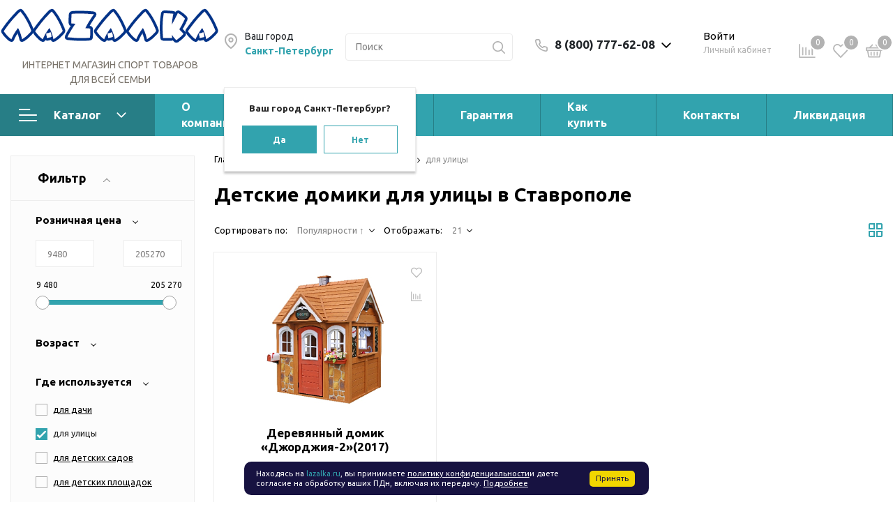

--- FILE ---
content_type: text/html; charset=UTF-8
request_url: https://stavropol.lazalka.ru/catalog/domiki/f/gde_ispolzuetsy-dlya_ulicy/
body_size: 51218
content:
<!DOCTYPE html>

<html lang="ru">
<head>
    <meta http-equiv="Content-Type" content="text/html; charset=UTF-8" />
<meta name="description" content="Детские домики для улицы - большой каталог товаров, купить по недорогим ценам от производителя. Доставка по Ставрополю и области, гарантия от 1 года в интернет-магазине Лазалка." />
<link href="/bitrix/js/ui/design-tokens/dist/ui.design-tokens.css?173433791226358" type="text/css"  rel="stylesheet" />
<link href="/bitrix/js/ui/fonts/opensans/ui.font.opensans.css?17343331602555" type="text/css"  rel="stylesheet" />
<link href="/bitrix/js/main/popup/dist/main.popup.bundle.css?173433806429852" type="text/css"  rel="stylesheet" />
<link href="https://fonts.googleapis.com/css?family=Ubuntu:400,400i,600,700,800&display=swap" type="text/css"  rel="stylesheet" />
<link href="/bitrix/js/main/phonenumber/css/phonenumber.css?173433303641921" type="text/css"  rel="stylesheet" />
<link href="/local/templates/sotbit_origami/assets/plugin/swiper5.2.0/css/swiper.min.css?170359387013666" type="text/css"  rel="stylesheet" />
<link href="/local/templates/sotbit_origami/components/bitrix/catalog.smart.filter/origami_vertical/style.css?17035938702021" type="text/css"  rel="stylesheet" />
<link href="/local/templates/sotbit_origami/components/bitrix/catalog.smart.filter/origami_vertical/mobile.css?170359387020431" type="text/css"  rel="stylesheet" />
<link href="/local/templates/sotbit_origami/components/bitrix/breadcrumb/origami_default/style.css?1703593870284" type="text/css"  rel="stylesheet" />
<link href="/local/templates/sotbit_origami/components/bitrix/catalog.section.list/origami_catalog/style.css?170359387026825" type="text/css"  rel="stylesheet" />
<link href="/local/templates/sotbit_origami/components/bitrix/catalog/sotbit_origami_catalog/bitrix/catalog.compare.list/.default/style.css?17035938701267" type="text/css"  rel="stylesheet" />
<link href="/local/templates/sotbit_origami/components/bitrix/catalog.section/origami_default/style.css?175956221130703" type="text/css"  rel="stylesheet" />
<link href="/local/templates/.default/components/bitrix/catalog.element/origami_preview/style.css?173433838640970" type="text/css"  rel="stylesheet" />
<link href="/local/templates/.default/components/bitrix/system.pagenavigation/origami_both/style.css?1734338386962" type="text/css"  rel="stylesheet" />
<link href="/local/templates/sotbit_origami/components/bitrix/catalog.item/origami_item/style.css?1754941962175625" type="text/css"  rel="stylesheet" />
<link href="/local/templates/.default/components/bitrix/iblock.vote/origami_stars/style.css?17343383861415" type="text/css"  rel="stylesheet" />
<link href="/local/templates/.default/components/sotbit/regions.choose/origami_location/style.css?173433838615050" type="text/css"  rel="stylesheet" />
<link href="/auth/style.css?1734338385207" type="text/css"  rel="stylesheet" />
<link href="/local/templates/.default/components/bitrix/sale.basket.basket.line/origami_basket_top/style.css?173433838624868" type="text/css"  rel="stylesheet" />
<link href="/local/templates/sotbit_origami/assets/plugin/bootstrap/bootstrap.css?1734338386144832" type="text/css"  data-template-style="true"  rel="stylesheet" />
<link href="/local/templates/sotbit_origami/assets/plugin/fontawesome/css/all.min.css?1703593870103594" type="text/css"  data-template-style="true"  rel="stylesheet" />
<link href="/local/templates/sotbit_origami/assets/plugin/OwlCarousel2-2.3.4/owl.carousel.min.css?17035938703352" type="text/css"  data-template-style="true"  rel="stylesheet" />
<link href="/local/templates/sotbit_origami/assets/plugin/OwlCarousel2-2.3.4/owl.theme.default.min.css?17035938701013" type="text/css"  data-template-style="true"  rel="stylesheet" />
<link href="/local/templates/sotbit_origami/assets/plugin/fancybox/fancybox.css?173433838625343" type="text/css"  data-template-style="true"  rel="stylesheet" />
<link href="/local/templates/sotbit_origami/assets/plugin/slick-1.8.1/slick.css?17035938703494" type="text/css"  data-template-style="true"  rel="stylesheet" />
<link href="/local/templates/sotbit_origami/assets/plugin/ZoomIt/zoomIt.css?17343383861136" type="text/css"  data-template-style="true"  rel="stylesheet" />
<link href="/local/templates/sotbit_origami/assets/plugin/PhotoSwipe/photoswipe.css?17343383864348" type="text/css"  data-template-style="true"  rel="stylesheet" />
<link href="/local/templates/sotbit_origami/assets/plugin/PhotoSwipe/default-skin/default-skin.css?170359387013829" type="text/css"  data-template-style="true"  rel="stylesheet" />
<link href="/local/templates/sotbit_origami/assets/css/perfect-scrolbar.css?17035938702949" type="text/css"  data-template-style="true"  rel="stylesheet" />
<link href="/local/templates/sotbit_origami/assets/plugin/weel/style.css?17343383863577" type="text/css"  data-template-style="true"  rel="stylesheet" />
<link href="/local/templates/sotbit_origami/assets/css/style-icons.css?17343383866536" type="text/css"  data-template-style="true"  rel="stylesheet" />
<link href="/local/templates/sotbit_origami/assets/plugin/mmenu/jquery.mmenu.all.css?170359387074802" type="text/css"  data-template-style="true"  rel="stylesheet" />
<link href="/local/templates/sotbit_origami/theme/custom/style.css?175673317044894" type="text/css"  data-template-style="true"  rel="stylesheet" />
<link href="/local/templates/sotbit_origami/theme/custom/style-media.css?17567321492312" type="text/css"  data-template-style="true"  rel="stylesheet" />
<link href="/local/templates/sotbit_origami/theme/custom/style-menu.css?17567321492311" type="text/css"  data-template-style="true"  rel="stylesheet" />
<link href="/local/templates/sotbit_origami/theme/custom/style-menu-media.css?17567321491905" type="text/css"  data-template-style="true"  rel="stylesheet" />
<link href="/local/templates/sotbit_origami/theme/custom/style-loader.css?17567321496763" type="text/css"  data-template-style="true"  rel="stylesheet" />
<link href="/local/templates/sotbit_origami/theme/custom/style-feedback_block.css?17343382647021" type="text/css"  data-template-style="true"  rel="stylesheet" />
<link href="/local/templates/sotbit_origami/theme/custom/style-feedback_block-media.css?17343382641536" type="text/css"  data-template-style="true"  rel="stylesheet" />
<link href="/local/templates/sotbit_origami/theme/custom/style-order_block.css?173433826415111" type="text/css"  data-template-style="true"  rel="stylesheet" />
<link href="/local/templates/sotbit_origami/theme/custom/style-order_block-media.css?17343382647738" type="text/css"  data-template-style="true"  rel="stylesheet" />
<link href="/local/templates/sotbit_origami/theme/custom/style-filter.css?173433826440442" type="text/css"  data-template-style="true"  rel="stylesheet" />
<link href="/local/templates/sotbit_origami/theme/custom/color.css?175673286993565" type="text/css"  data-template-style="true"  rel="stylesheet" />
<link href="/local/templates/sotbit_origami/theme/custom/size.css?1756732149294" type="text/css"  data-template-style="true"  rel="stylesheet" />
<link href="/local/templates/sotbit_origami/theme/custom/custom.css?1756732149260" type="text/css"  data-template-style="true"  rel="stylesheet" />
<link href="/include/sotbit_origami/files/custom_style.css?17514156741231" type="text/css"  data-template-style="true"  rel="stylesheet" />
<link href="/local/templates/sotbit_origami/template_custom.css?173459815411511" type="text/css"  data-template-style="true"  rel="stylesheet" />
<link href="/include/sotbit_origami/files/custom.css?1703593870155" type="text/css"  data-template-style="true"  rel="stylesheet" />
<link href="/local/components/sotbit/origami.theme/templates/.default/style.css?173433838659404" type="text/css"  data-template-style="true"  rel="stylesheet" />
<link href="/local/templates/.default/components/bitrix/menu/origami_mobile_menu/style.css?173433838623506" type="text/css"  data-template-style="true"  rel="stylesheet" />
<link href="/local/templates/.default/components/bitrix/search.title/origami_mobile/style.css?1734338386937" type="text/css"  data-template-style="true"  rel="stylesheet" />
<link href="/local/templates/.default/components/sotbit/regions.data/origami_mobile_menu_contacts/style.css?17343383862634" type="text/css"  data-template-style="true"  rel="stylesheet" />
<link href="/local/templates/sotbit_origami/components/bitrix/menu/origami_main_header_2/style.css?170359387022047" type="text/css"  data-template-style="true"  rel="stylesheet" />
<link href="/local/templates/sotbit_origami/theme/headers/2/style.css?173433838640750" type="text/css"  data-template-style="true"  rel="stylesheet" />
<link href="/local/templates/.default/components/sotbit/regions.data/origami_footer_email/style.css?1734338386391" type="text/css"  data-template-style="true"  rel="stylesheet" />
<link href="/local/templates/.default/components/bitrix/sender.subscribe/sotbit_sender_subscribe_campaign/style.css?17343383865274" type="text/css"  data-template-style="true"  rel="stylesheet" />
<link href="/local/templates/.default/components/bitrix/eshop.socnet.links/sotbit_socnet_links/style.css?1734338386301" type="text/css"  data-template-style="true"  rel="stylesheet" />
<link href="/local/templates/sotbit_origami/theme/footers/1/style.css?173433838622758" type="text/css"  data-template-style="true"  rel="stylesheet" />
<link href="/include/sotbit_origami/btn_go_top/style.css?17343383861245" type="text/css"  data-template-style="true"  rel="stylesheet" />
<link href="/include/sotbit_origami/files/btn_error-share/style.css?17343383868093" type="text/css"  data-template-style="true"  rel="stylesheet" />
<link href="/local/templates/sotbit_origami/styles.css?1755066475340" type="text/css"  data-template-style="true"  rel="stylesheet" />
<link href="/local/templates/sotbit_origami/template_styles.css?1755066475117164" type="text/css"  data-template-style="true"  rel="stylesheet" />
<script>if(!window.BX)window.BX={};if(!window.BX.message)window.BX.message=function(mess){if(typeof mess==='object'){for(let i in mess) {BX.message[i]=mess[i];} return true;}};</script>
<script>(window.BX||top.BX).message({"JS_CORE_LOADING":"Загрузка...","JS_CORE_NO_DATA":"- Нет данных -","JS_CORE_WINDOW_CLOSE":"Закрыть","JS_CORE_WINDOW_EXPAND":"Развернуть","JS_CORE_WINDOW_NARROW":"Свернуть в окно","JS_CORE_WINDOW_SAVE":"Сохранить","JS_CORE_WINDOW_CANCEL":"Отменить","JS_CORE_WINDOW_CONTINUE":"Продолжить","JS_CORE_H":"ч","JS_CORE_M":"м","JS_CORE_S":"с","JSADM_AI_HIDE_EXTRA":"Скрыть лишние","JSADM_AI_ALL_NOTIF":"Показать все","JSADM_AUTH_REQ":"Требуется авторизация!","JS_CORE_WINDOW_AUTH":"Войти","JS_CORE_IMAGE_FULL":"Полный размер"});</script>

<script src="/bitrix/js/main/core/core.js?1734338062498062"></script>

<script>BX.Runtime.registerExtension({"name":"main.core","namespace":"BX","loaded":true});</script>
<script>BX.setJSList(["\/bitrix\/js\/main\/core\/core_ajax.js","\/bitrix\/js\/main\/core\/core_promise.js","\/bitrix\/js\/main\/polyfill\/promise\/js\/promise.js","\/bitrix\/js\/main\/loadext\/loadext.js","\/bitrix\/js\/main\/loadext\/extension.js","\/bitrix\/js\/main\/polyfill\/promise\/js\/promise.js","\/bitrix\/js\/main\/polyfill\/find\/js\/find.js","\/bitrix\/js\/main\/polyfill\/includes\/js\/includes.js","\/bitrix\/js\/main\/polyfill\/matches\/js\/matches.js","\/bitrix\/js\/ui\/polyfill\/closest\/js\/closest.js","\/bitrix\/js\/main\/polyfill\/fill\/main.polyfill.fill.js","\/bitrix\/js\/main\/polyfill\/find\/js\/find.js","\/bitrix\/js\/main\/polyfill\/matches\/js\/matches.js","\/bitrix\/js\/main\/polyfill\/core\/dist\/polyfill.bundle.js","\/bitrix\/js\/main\/core\/core.js","\/bitrix\/js\/main\/polyfill\/intersectionobserver\/js\/intersectionobserver.js","\/bitrix\/js\/main\/lazyload\/dist\/lazyload.bundle.js","\/bitrix\/js\/main\/polyfill\/core\/dist\/polyfill.bundle.js","\/bitrix\/js\/main\/parambag\/dist\/parambag.bundle.js"]);
</script>
<script>BX.Runtime.registerExtension({"name":"ui.design-tokens","namespace":"window","loaded":true});</script>
<script>BX.Runtime.registerExtension({"name":"ui.fonts.opensans","namespace":"window","loaded":true});</script>
<script>BX.Runtime.registerExtension({"name":"main.popup","namespace":"BX.Main","loaded":true});</script>
<script>BX.Runtime.registerExtension({"name":"popup","namespace":"window","loaded":true});</script>
<script>BX.Runtime.registerExtension({"name":"fx","namespace":"window","loaded":true});</script>
<script>(window.BX||top.BX).message({"phone_number_default_country":"AU","user_default_country":""});</script>
<script>BX.Runtime.registerExtension({"name":"phone_number","namespace":"window","loaded":true});</script>
<script>BX.Runtime.registerExtension({"name":"jquery","namespace":"window","loaded":true});</script>
<script type="extension/settings" data-extension="currency.currency-core">{"region":"ru"}</script>
<script>BX.Runtime.registerExtension({"name":"currency.currency-core","namespace":"BX.Currency","loaded":true});</script>
<script>BX.Runtime.registerExtension({"name":"currency","namespace":"window","loaded":true});</script>
<script>(window.BX||top.BX).message({"LANGUAGE_ID":"ru","FORMAT_DATE":"DD.MM.YYYY","FORMAT_DATETIME":"DD.MM.YYYY HH:MI:SS","COOKIE_PREFIX":"BITRIX_SM","SERVER_TZ_OFFSET":"10800","UTF_MODE":"Y","SITE_ID":"s1","SITE_DIR":"\/","USER_ID":"","SERVER_TIME":1768688866,"USER_TZ_OFFSET":0,"USER_TZ_AUTO":"Y","bitrix_sessid":"4d356006e225c13b0118a7d55d01b602"});</script>

<script src="/bitrix/js/wsm.reviews/reviews_util.js?1580259175172"></script>
<script src="/bitrix/js/main/popup/dist/main.popup.bundle.js?1734338064117175"></script>
<script src="/bitrix/js/awz.utm/yandex_client_id.js?17510410894598"></script>
<script src="/bitrix/js/main/core/core_fx.js?158025917516888"></script>
<script src="/bitrix/js/main/phonenumber/phonenumber.js?173433333560787"></script>
<script src="/bitrix/js/main/jquery/jquery-1.12.4.min.js?173433318097163"></script>
<script src="/bitrix/js/currency/currency-core/dist/currency-core.bundle.js?17343377548800"></script>
<script src="/bitrix/js/currency/core_currency.js?17343377541181"></script>
<script src="/bitrix/js/yandex.metrika/script.js?17513067326603"></script>
     <script src="https://smartcaptcha.cloud.yandex.ru/captcha.js?render=onload&onload=onloadTanaisYandexCaptchaInitialization" defer></script>
        <script>

// Функция для проверки и ожидания загрузки jQuery
function waitForjQuery(callback) {
    if (typeof $ !== 'undefined' && typeof $.fn !== 'undefined') {
        callback();
    } else {
        setTimeout(function() {
            waitForjQuery(callback);
        }, 100);
    }
}

// Функция инициализации, которая выполнится только после загрузки jQuery
function initializeCaptchaWithjQuery() {
    // Проверяем еще раз, что jQuery доступен
    if (typeof $ === 'undefined') {
        console.warn('jQuery не загружен, Yandex Captcha не может быть инициализирован');
        return;
    }

    $(document).ready(function() {
        const tanaisYandexCaptchaOptions = {
            sitekey: "ysc1_FQnUsrdX1vvSJyzhAPIP8cW5FyETwJnUBdh7RLU644c21b8c",
            hl: "ru",
            test: true,
            invisible: true,
            shieldPosition: "top-left",
            hideShield: false,
        };

        // Обработка AJAX запросов (замена BX.addCustomEvent)
        $(document).ajaxSuccess(function() {
            onloadTanaisYandexCaptchaInitialization();
            if (tanaisYandexCaptchaOptions.invisible) {
                attachTanaisYandexCaptchaInvisibleExecutor();
            }
        });

        // Инициализация невидимой капчи при загрузке
        if (tanaisYandexCaptchaOptions.invisible) {
            attachTanaisYandexCaptchaInvisibleExecutor();
        }

        // Привязка обработчиков событий для невидимой капчи
        function attachTanaisYandexCaptchaInvisibleExecutor() {
            let forms = $("form:has(.tanais-yandexcaptcha)");
            forms.each(function () {
                const $form = $(this);
                
                if ($form.attr("data-added-submit-event-handler") !== "Y") {
                    $form.find('[type="submit"]').on("click", function (e) {
                        let captchaToken = $(this).closest("form").find('.tanais-yandexcaptcha [name="smart-token"]');

                        if (captchaToken.val() === "") {
                            e.preventDefault();
                        }

                        let widgetId = $(this).closest("form").attr("data-yandex-captcha-id");
                        if (widgetId && window.smartCaptcha) {
                            window.smartCaptcha.execute(widgetId);
                        }
                    });

                    $form.attr("data-added-submit-event-handler", "Y");
                }
            });
        }

        // Инициализация виджетов Yandex Captcha
        function onloadTanaisYandexCaptchaInitialization() {
            if (window.smartCaptcha) {
                let forms = $("form:has(.tanais-yandexcaptcha:not([data-testid]))");
                forms.each(function () {
                    const $form = $(this);
                    const captchaContainer = $form.find(".tanais-yandexcaptcha");
                    let options = Object.assign({}, tanaisYandexCaptchaOptions);

                    if (options.invisible) {
                        options.callback = function() {
                            $form.find('[type="submit"]').trigger("click");
                        };
                    }

                    let widgetId = window.smartCaptcha.render(captchaContainer.get(0), options);
                    $form.attr("data-yandex-captcha-id", widgetId);
                });
            }
        }

        // Глобальная функция для callback от Yandex SmartCaptcha
        window.onloadTanaisYandexCaptchaInitialization = onloadTanaisYandexCaptchaInitialization;

        // Инициализация при загрузке страницы
        function waitForSmartCaptcha() {
            if (window.smartCaptcha) {
                onloadTanaisYandexCaptchaInitialization();
            } else {
                setTimeout(waitForSmartCaptcha, 100);
            }
        }

        waitForSmartCaptcha();
    });
}

// Запускаем инициализацию только после загрузки jQuery
waitForjQuery(initializeCaptchaWithjQuery);
</script>
    
<script>
					(function () {
						"use strict";

						var counter = function ()
						{
							var cookie = (function (name) {
								var parts = ("; " + document.cookie).split("; " + name + "=");
								if (parts.length == 2) {
									try {return JSON.parse(decodeURIComponent(parts.pop().split(";").shift()));}
									catch (e) {}
								}
							})("BITRIX_CONVERSION_CONTEXT_s1");

							if (cookie && cookie.EXPIRE >= BX.message("SERVER_TIME"))
								return;

							var request = new XMLHttpRequest();
							request.open("POST", "/bitrix/tools/conversion/ajax_counter.php", true);
							request.setRequestHeader("Content-type", "application/x-www-form-urlencoded");
							request.send(
								"SITE_ID="+encodeURIComponent("s1")+
								"&sessid="+encodeURIComponent(BX.bitrix_sessid())+
								"&HTTP_REFERER="+encodeURIComponent(document.referrer)
							);
						};

						if (window.frameRequestStart === true)
							BX.addCustomEvent("onFrameDataReceived", counter);
						else
							BX.ready(counter);
					})();
				</script>
<script>
            window.AWZ_UTM_CONFIG = window.AWZ_UTM_CONFIG || {};
            window.AWZ_UTM_CONFIG.ymCounters = {"s1":"48361568"};
            </script>
        <script>
            window.counters = [];
        </script>
        
<meta name='viewport' content='width=device-width, initial-scale=1.0'>
<meta name='author' content='sotbit.ru'>
<link rel="canonical" href="https://stavropol.lazalka.ru/catalog/domiki/f/gde_ispolzuetsy-dlya_ulicy/"/>
<meta property="og:description" content="Детские домики в интернет-магазине товаров для детей «Лазалка». Экспресс доставка по России в короткие сроки. Гарантия производителя от 1 года.">
<meta property="og:image" content="https://stavropol.lazalka.ru/upload/iblock/7d7/7d7277f4a8151cbfb4a712f93c2b21a0.jpg">
<meta property="og:image:height" content="700">
<meta property="og:image:secure_url" content="https://stavropol.lazalka.ru/upload/iblock/7d7/7d7277f4a8151cbfb4a712f93c2b21a0.jpg">
<meta property="og:image:type" content="image/jpeg">
<meta property="og:image:width" content="700">
<meta property="og:title" content="Детские домики">
<meta property="og:type" content="product">
<meta property="og:url" content="https://stavropol.lazalka.ru/catalog/domiki/">
<meta property="twitter:card" content="summary">
<meta property="twitter:creator" content="Lazalka.ru">
<meta property="twitter:description" content="Детские домики в интернет-магазине товаров для детей «Лазалка». Экспресс доставка по России в короткие сроки. Гарантия производителя от 1 года.">
<meta property="twitter:image" content="https://stavropol.lazalka.ru/upload/iblock/7d7/7d7277f4a8151cbfb4a712f93c2b21a0.jpg">
<meta property="twitter:image:alt" content="Детские домики">
<meta property="twitter:site" content="lazalka.ru">
<meta property="twitter:title" content="Детские домики">
<script>window[window.dataLayerName] = window[window.dataLayerName] || [];</script>

<script src="/local/templates/sotbit_origami/assets/js/vendor/jquery.min.js?170359387086927"></script>
<script src="/local/templates/sotbit_origami/assets/js/script.js?173433838653628"></script>
<script src="/local/templates/sotbit_origami/assets/js/vendor/jquery-ui.min.js?170359387025434"></script>
<script src="/local/templates/sotbit_origami/assets/plugin/OwlCarousel2-2.3.4/owl.carousel.min.js?170359387044342"></script>
<script src="/local/templates/sotbit_origami/assets/plugin/fancybox/fancybox.umd.js?1734338386142361"></script>
<script src="/local/templates/sotbit_origami/assets/plugin/tether/script.js?170359387024989"></script>
<script src="/local/templates/sotbit_origami/assets/plugin/bootstrap/bootstrap.js?170359387046654"></script>
<script src="/local/templates/sotbit_origami/assets/plugin/mmenu/jquery.mmenu.all.js?170359387075342"></script>
<script src="/local/templates/sotbit_origami/assets/plugin/ZoomIt/zoomit.jquery.js?173433838610824"></script>
<script src="/local/templates/sotbit_origami/assets/plugin/PhotoSwipe/photoswipe.js?170359387094347"></script>
<script src="/local/templates/sotbit_origami/assets/plugin/PhotoSwipe/photoswipe-ui-default.js?170359387021504"></script>
<script src="/local/templates/sotbit_origami/assets/plugin/weel/script.js?17035938709869"></script>
<script src="/local/templates/sotbit_origami/assets/plugin/fix-block/script.js?17343383862557"></script>
<script src="/local/templates/sotbit_origami/assets/js/perfect-scrollbar.js?170359387035815"></script>
<script src="/local/templates/sotbit_origami/assets/plugin/slick-1.8.1/slick.js?170359387088955"></script>
<script src="/local/templates/sotbit_origami/assets/plugin/svg4everybody/svg4everybody.js?17035938705625"></script>
<script src="/local/templates/sotbit_origami/assets/js/jquery.inputmask.js?170359387070670"></script>
<script src="/local/components/sotbit/origami.theme/templates/.default/script.js?170359387014421"></script>
<script src="/local/components/sotbit/origami.theme/templates/.default/plugins/jquery.cookie.js?17035938703121"></script>
<script src="/local/components/bitrix/search.title/script.js?17035938709847"></script>
<script src="/local/templates/.default/components/sotbit/regions.data/origami_mobile_menu_contacts/script.js?1703593870688"></script>
<script src="/local/templates/sotbit_origami/components/bitrix/menu/origami_main_header_2/script.js?1703593870680"></script>
<script src="/local/templates/sotbit_origami/theme/headers/2/script.js?173433838610627"></script>
<script src="/local/templates/.default/components/bitrix/sender.subscribe/sotbit_sender_subscribe_campaign/script.js?17343383862210"></script>
<script src="/include/sotbit_origami/files/btn_error-share/script.js?17343339324025"></script>
<script src="/local/templates/sotbit_origami/assets/plugin/swiper5.2.0/js/swiper.js?1703593870298577"></script>
<script src="/local/templates/sotbit_origami/assets/js/custom-slider.js?17343383862516"></script>
<script src="/local/templates/sotbit_origami/components/bitrix/catalog.smart.filter/origami_vertical/script.js?170359387041780"></script>
<script src="/local/templates/sotbit_origami/components/bitrix/catalog.smart.filter/origami_vertical/mobile.js?170359387024945"></script>
<script src="/local/templates/sotbit_origami/components/bitrix/catalog/sotbit_origami_catalog/bitrix/catalog.compare.list/.default/script.js?17035938703491"></script>
<script src="/local/templates/sotbit_origami/components/bitrix/catalog.section/origami_default/script.js?17035938708518"></script>
<script src="/local/templates/.default/components/bitrix/catalog.element/origami_preview/script.js?1734338386171507"></script>
<script src="/local/templates/sotbit_origami/components/bitrix/catalog.item/origami_item/script.js?170359387070868"></script>
<script src="/local/templates/.default/components/bitrix/iblock.vote/origami_stars/script.js?17035938706280"></script>
<script src="/local/templates/.default/components/sotbit/regions.choose/origami_location/script.js?173435086514414"></script>
<script src="/local/templates/.default/components/bitrix/sale.basket.basket.line/origami_basket_top/script.js?173433838617699"></script>

<link rel="icon" type="image/png" href="/favicon-96x96.png" sizes="96x96" />
<link rel="icon" type="image/svg+xml" href="/favicon.svg" />
<link rel="shortcut icon" href="/favicon.ico" />
<link rel="apple-touch-icon" sizes="180x180" href="/apple-touch-icon.png" />
<link rel="manifest" href="/site.webmanifest" />
<script>
        (function(w,d,u){
                var s=d.createElement('script');s.async=true;s.src=u+'?'+(Date.now()/60000|0);
                var h=d.getElementsByTagName('script')[0];h.parentNode.insertBefore(s,h);
        })(window,document,'https://cdn-ru.bitrix24.ru/b14976446/crm/site_button/loader_3_uvxajp.js');
</script>
        <title>Детские домики для улицы – купить в Ставрополе, недорогие цены в интернет-магазине</title>
<!--    <link rel="preload" href="--><!--/assets/fonts/icomoon/icomoon.ttf" as="font" type="font/ttf" crossorigin>-->
	<meta name="google-site-verification" content="6WXGLhlqPAwtGFKyJd2chcI8o1G1vMZ-OAX7Fb2WDrY" />
</head>
<body>

        <!-- The menu -->
<nav id="menu" class="bootstrap_style">
    <div>

        <div class="container_menu_mobile__search_block">
            	<div id="title-search-mobile">
	<form action="/catalog/">
		<input class="search-block__input" id="title-search-input-mobile" type="text" name="q" value=""
		       size="40" maxlength="50" autocomplete="off"
		       placeholder="Поиск" /><div class="wrap_input">
			<input name="s" type="submit" value="" class="search-block__submit" />
		</div>
	</form>
	</div>
<script>
	BX.ready(function(){
		new JCTitleSearch({
			'AJAX_PAGE' : '/catalog/domiki/f/gde_ispolzuetsy-dlya_ulicy/',
			'CONTAINER_ID': 'title-search-mobile',
			'INPUT_ID': 'title-search-input-mobile',
			'MIN_QUERY_LEN': 2
		});
	});
</script>
        </div>
        <div class="header_info_block__item header_info_block__block_region">
            <div class="header_info_block__block_region__title">
                <div id="mobileRegion" class="mobileRegionTwo"></div>
            </div>
        </div>
        <ul class="container_menu_mobile__list_wrapper">
            <li><a  class="container_menu_mobile__list_link" href="/catalog/">Каталог</a>
                                <ul id="container_menu_mobile">
                    
                    
                    
                        
                                                            <li class="container_menu_mobile__list_li">
                                                                            <a href="/catalog/zimnie_tovary/" class="container_menu_mobile__list_link"  title="Зимние товары">Зимние товары</a>
                                                                    </li>
                            
                        
                    
                    
                    
                    
                    
                                                <li class="container_menu_mobile__list_li">
                                                        <a href="/catalog/skidki_i_aktsii/" class="container_menu_mobile__list_link"  title="Скидки и Акции!">Скидки и Акции!</a>
                                                        <ul class="root-item">
                        
                    
                    
                    
                    
                    
                        
                                                            <li class="container_menu_mobile__list_li">
                                                                            <a href="/catalog/komplektom_deshevle/" class="container_menu_mobile__list_link"  title="Комплектом дешевле!">Комплектом дешевле!</a>
                                                                    </li>
                            
                        
                    
                    
                    
                    
                    
                        
                                                            <li class="container_menu_mobile__list_li">
                                                                            <a href="/catalog/aktsiya_v_den_rozhdeniya/" class="container_menu_mobile__list_link"  title="Акция в день рождения">Акция в день рождения</a>
                                                                    </li>
                            
                        
                    
                    
                    
                    
                    
                        
                                                            <li class="container_menu_mobile__list_li">
                                                                            <a href="/catalog/besplatnaya_dostavka/" class="container_menu_mobile__list_link"  title="Бесплатная доставка">Бесплатная доставка</a>
                                                                    </li>
                            
                        
                    
                    
                    
                    
                    
                        
                                                            <li class="container_menu_mobile__list_li">
                                                                            <a href="/catalog/predlozheniya_sezona/" class="container_menu_mobile__list_link"  title="Предложения сезона">Предложения сезона</a>
                                                                    </li>
                            
                        
                    
                    
                    
                                            </ul></li>                    
                    
                                                <li class="container_menu_mobile__list_li">
                                                        <a href="/catalog/detskie_ploshchadki/" class="container_menu_mobile__list_link"  title="Детские площадки">Детские площадки</a>
                                                        <ul class="root-item">
                        
                    
                    
                    
                    
                    
                        
                                                            <li class="container_menu_mobile__list_li">
                                                                            <a href="/catalog/derevyannye_detskie_ploshchadki/" class="container_menu_mobile__list_link"  title="Деревянные детские площадки">Деревянные детские площадки</a>
                                                                    </li>
                            
                        
                    
                    
                    
                    
                    
                        
                                                            <li class="container_menu_mobile__list_li">
                                                                            <a href="/catalog/detskie_igrovye_ploshchadki_dlya_detskogo_sada/" class="container_menu_mobile__list_link"  title="Детские игровые площадки для детского сада">Детские игровые площадки для детского сада</a>
                                                                    </li>
                            
                        
                    
                    
                    
                    
                    
                        
                                                            <li class="container_menu_mobile__list_li">
                                                                            <a href="/catalog/detskie_ploshchadki_dlya_zimy/" class="container_menu_mobile__list_link"  title="Детские площадки для зимы">Детские площадки для зимы</a>
                                                                    </li>
                            
                        
                    
                    
                    
                    
                    
                        
                                                            <li class="container_menu_mobile__list_li">
                                                                            <a href="/catalog/detskie_ploshchadki_dlya_ulitsy/" class="container_menu_mobile__list_link"  title="Детские площадки для улицы">Детские площадки для улицы</a>
                                                                    </li>
                            
                        
                    
                    
                    
                    
                    
                        
                                                            <li class="container_menu_mobile__list_li">
                                                                            <a href="/catalog/detskie_ploshchadki_s_vintovoy_truboy/" class="container_menu_mobile__list_link"  title="Детские площадки с винтовой трубой">Детские площадки с винтовой трубой</a>
                                                                    </li>
                            
                        
                    
                    
                    
                    
                    
                        
                                                            <li class="container_menu_mobile__list_li">
                                                                            <a href="/catalog/detskie_ploshchadki_s_gorkoy/" class="container_menu_mobile__list_link"  title="Детские площадки с горкой">Детские площадки с горкой</a>
                                                                    </li>
                            
                        
                    
                    
                    
                    
                    
                        
                                                            <li class="container_menu_mobile__list_li">
                                                                            <a href="/catalog/detskie_ploshchadki_s_domikom/" class="container_menu_mobile__list_link"  title="Детские площадки с домиком">Детские площадки с домиком</a>
                                                                    </li>
                            
                        
                    
                    
                    
                    
                    
                        
                                                            <li class="container_menu_mobile__list_li">
                                                                            <a href="/catalog/detskie_ploshchadki_s_kachelyami/" class="container_menu_mobile__list_link"  title="Детские площадки с качелями">Детские площадки с качелями</a>
                                                                    </li>
                            
                        
                    
                    
                    
                    
                    
                        
                                                            <li class="container_menu_mobile__list_li">
                                                                            <a href="/catalog/sportivnye_kompleksy_detskie_ploshchadki_dlya_dachi/" class="container_menu_mobile__list_link"  title="Спортивные комплексы (детские площадки для дачи)">Спортивные комплексы (детские площадки для дачи)</a>
                                                                    </li>
                            
                        
                    
                    
                    
                                            </ul></li>                    
                    
                                                <li class="container_menu_mobile__list_li">
                                                        <a href="/catalog/detskie-sportkompleksy/" class="container_menu_mobile__list_link"  title="Спортивные комплексы">Спортивные комплексы</a>
                                                        <ul class="root-item">
                        
                    
                    
                    
                    
                    
                                                        <li class="container_menu_mobile__list_li">
                                                                            <a href="/catalog/domashnie_sportkompleksy/" class="container_menu_mobile__list_link"  title="Спортивные комплексы для дома">Спортивные комплексы для дома</a>
                                                                        <ul>
                        
                    
                    
                    
                    
                    
                        
                                                            <li class="container_menu_mobile__list_li">
                                                                            <a href="/catalog/g_obraznye/" class="container_menu_mobile__list_link"  title="Г-образные">Г-образные</a>
                                                                    </li>
                            
                        
                    
                    
                    
                    
                    
                        
                                                            <li class="container_menu_mobile__list_li">
                                                                            <a href="/catalog/t_obraznye/" class="container_menu_mobile__list_link"  title="Т-образные">Т-образные</a>
                                                                    </li>
                            
                        
                    
                    
                    
                    
                    
                        
                                                            <li class="container_menu_mobile__list_li">
                                                                            <a href="/catalog/pristenochnye/" class="container_menu_mobile__list_link"  title="Пристеночные">Пристеночные</a>
                                                                    </li>
                            
                        
                    
                    
                    
                    
                    
                        
                                                            <li class="container_menu_mobile__list_li">
                                                                            <a href="/catalog/derevyannye_sportkompleksy/" class="container_menu_mobile__list_link"  title="Деревянные спорткомплексы">Деревянные спорткомплексы</a>
                                                                    </li>
                            
                        
                    
                    
                    
                    
                    
                        
                                                            <li class="container_menu_mobile__list_li">
                                                                            <a href="/catalog/mnogoopornye/" class="container_menu_mobile__list_link"  title="Многоопорные">Многоопорные</a>
                                                                    </li>
                            
                        
                    
                    
                    
                    
                    
                        
                                                            <li class="container_menu_mobile__list_li">
                                                                            <a href="/catalog/napolnye_dsk/" class="container_menu_mobile__list_link"  title="Напольные ДСК">Напольные ДСК</a>
                                                                    </li>
                            
                        
                    
                    
                    
                                            </ul></li>                    
                    
                        
                                                            <li class="container_menu_mobile__list_li">
                                                                            <a href="/catalog/sportkompleksy_dlya_dachi/" class="container_menu_mobile__list_link"  title="Спортивные комплексы для дачи">Спортивные комплексы для дачи</a>
                                                                    </li>
                            
                        
                    
                    
                    
                    
                    
                                                        <li class="container_menu_mobile__list_li">
                                                                            <a href="/catalog/dopolnitelnoe_oborudovanie/" class="container_menu_mobile__list_link"  title="Дополнительное оборудование для ДСК и шведских стенок">Дополнительное оборудование для ДСК и шведских стенок</a>
                                                                        <ul>
                        
                    
                    
                    
                    
                    
                        
                                                            <li class="container_menu_mobile__list_li">
                                                                            <a href="/catalog/bokserskie_meshki/" class="container_menu_mobile__list_link"  title="Боксерские мешки">Боксерские мешки</a>
                                                                    </li>
                            
                        
                    
                    
                    
                    
                    
                        
                                                            <li class="container_menu_mobile__list_li">
                                                                            <a href="/catalog/detskie_basketbolnye_koltsa/" class="container_menu_mobile__list_link"  title="Баскетбольные кольца">Баскетбольные кольца</a>
                                                                    </li>
                            
                        
                    
                    
                    
                    
                    
                        
                                                            <li class="container_menu_mobile__list_li">
                                                                            <a href="/catalog/verevochnye_lestnitsy/" class="container_menu_mobile__list_link"  title="Веревочные лестницы">Веревочные лестницы</a>
                                                                    </li>
                            
                        
                    
                    
                    
                    
                    
                        
                                                            <li class="container_menu_mobile__list_li">
                                                                            <a href="/catalog/gimnasticheskie_koltsa/" class="container_menu_mobile__list_link"  title="Гимнастические кольца">Гимнастические кольца</a>
                                                                    </li>
                            
                        
                    
                    
                    
                    
                    
                        
                                                            <li class="container_menu_mobile__list_li">
                                                                            <a href="/catalog/maty/" class="container_menu_mobile__list_link"  title="Спортивные Маты">Спортивные Маты</a>
                                                                    </li>
                            
                        
                    
                    
                    
                                            </ul></li></ul></li>                    
                    
                                                <li class="container_menu_mobile__list_li">
                                                        <a href="/catalog/shvedskie_stenki/" class="container_menu_mobile__list_link"  title="Шведские стенки">Шведские стенки</a>
                                                        <ul class="root-item">
                        
                    
                    
                    
                    
                    
                        
                                                            <li class="container_menu_mobile__list_li">
                                                                            <a href="/catalog/usilennye_shvedskie_stenki/" class="container_menu_mobile__list_link"  title="Усиленные шведские стенки">Усиленные шведские стенки</a>
                                                                    </li>
                            
                        
                    
                    
                    
                    
                    
                        
                                                            <li class="container_menu_mobile__list_li">
                                                                            <a href="/catalog/shvedskie_stenki_dlya_detey/" class="container_menu_mobile__list_link"  title="Шведские стенки для детей">Шведские стенки для детей</a>
                                                                    </li>
                            
                        
                    
                    
                    
                    
                    
                        
                                                            <li class="container_menu_mobile__list_li">
                                                                            <a href="/catalog/shvedskie_stenki_s_brusyami_i_turnikom/" class="container_menu_mobile__list_link"  title="Шведские стенки с брусьями и турником">Шведские стенки с брусьями и турником</a>
                                                                    </li>
                            
                        
                    
                    
                    
                                            </ul></li>                    
                    
                                                <li class="container_menu_mobile__list_li">
                                                        <a href="/catalog/detskie_ploshchadki_domiki_kacheli/" class="container_menu_mobile__list_link"  title="Оборудование для детской площадки">Оборудование для детской площадки</a>
                                                        <ul class="root-item">
                        
                    
                    
                    
                    
                    
                        
                                                            <li class="container_menu_mobile__list_li">
                                                                            <a href="/catalog/detskie_ploshadki/" class="container_menu_mobile__list_link"  title="Детские площадки">Детские площадки</a>
                                                                    </li>
                            
                        
                    
                    
                    
                    
                    
                        
                                                            <li class="container_menu_mobile__list_li">
                                                                            <a href="/catalog/lavki_dlya_dachi/" class="container_menu_mobile__list_link"  title="Лавки для дачи">Лавки для дачи</a>
                                                                    </li>
                            
                        
                    
                    
                    
                    
                    
                        
                                                            <li class="container_menu_mobile__list_li">
                                                                            <a href="/catalog/komplektuyushchie_dlya_detskikh_ploshchadok/" class="container_menu_mobile__list_link"  title="Комплектующие для детских площадок">Комплектующие для детских площадок</a>
                                                                    </li>
                            
                        
                    
                    
                    
                                            </ul></li>                    
                    
                        
                                                            <li class="container_menu_mobile__list_li">
                                                                            <a href="/catalog/batuty/" class="container_menu_mobile__list_link"  title="Батуты">Батуты</a>
                                                                    </li>
                            
                        
                    
                    
                    
                    
                    
                        
                                                            <li class="container_menu_mobile__list_li">
                                                                            <a href="/catalog/sportivnye-maty/" class="container_menu_mobile__list_link"  title="Спортивные маты">Спортивные маты</a>
                                                                    </li>
                            
                        
                    
                    
                    
                    
                    
                        
                                                            <li class="container_menu_mobile__list_li">
                                                                            <a href="/catalog/turniki_brusia/" class="container_menu_mobile__list_link"  title="Турники">Турники</a>
                                                                    </li>
                            
                        
                    
                    
                    
                    
                    
                                                <li class="container_menu_mobile__list_li">
                                                        <a href="/catalog/dlya_obshchestvennykh_mest/" class="container_menu_mobile__list_link"  title="Для общественных мест">Для общественных мест</a>
                                                        <ul class="root-item">
                        
                    
                    
                    
                    
                    
                        
                                                            <li class="container_menu_mobile__list_li">
                                                                            <a href="/catalog/workout/" class="container_menu_mobile__list_link"  title="Workout">Workout</a>
                                                                    </li>
                            
                        
                    
                    
                    
                    
                    
                        
                                                            <li class="container_menu_mobile__list_li">
                                                                            <a href="/catalog/detskie_gorodki/" class="container_menu_mobile__list_link"  title="Детские городки">Детские городки</a>
                                                                    </li>
                            
                        
                    
                    
                    
                    
                    
                        
                                                            <li class="container_menu_mobile__list_li">
                                                                            <a href="/catalog/trenazhery_dlya_ulitsy/" class="container_menu_mobile__list_link"  title="Тренажеры для улицы">Тренажеры для улицы</a>
                                                                    </li>
                            
                        
                    
                    
                    
                                            </ul></li>                    
                    
                        
                                                            <li class="container_menu_mobile__list_li">
                                                                            <a href="/catalog/besedki/" class="container_menu_mobile__list_link"  title="Беседки">Беседки</a>
                                                                    </li>
                            
                        
                    
                    
                    
                    
                    
                                                <li class="container_menu_mobile__list_li">
                                                        <a href="/catalog/igrovye_stoly/" class="container_menu_mobile__list_link"  title="Игровые столы">Игровые столы</a>
                                                        <ul class="root-item">
                        
                    
                    
                    
                    
                    
                        
                                                            <li class="container_menu_mobile__list_li">
                                                                            <a href="/catalog/tennisnye_stoly/" class="container_menu_mobile__list_link"  title="Теннисные столы">Теннисные столы</a>
                                                                    </li>
                            
                        
                    
                    
                    
                    
                    
                        
                                                            <li class="container_menu_mobile__list_li">
                                                                            <a href="/catalog/aerokhokkey/" class="container_menu_mobile__list_link"  title="Аэрохоккей">Аэрохоккей</a>
                                                                    </li>
                            
                        
                    
                    
                    
                    
                    
                                                        <li class="container_menu_mobile__list_li">
                                                                            <a href="/catalog/bilyard/" class="container_menu_mobile__list_link"  title="Бильярдные столы">Бильярдные столы</a>
                                                                        <ul>
                        
                    
                    
                    
                    
                    
                        
                                                            <li class="container_menu_mobile__list_li">
                                                                            <a href="/catalog/dlya_doma/" class="container_menu_mobile__list_link"  title="Для помещений (для дома)">Для помещений (для дома)</a>
                                                                    </li>
                            
                        
                    
                    
                    
                    
                    
                        
                                                            <li class="container_menu_mobile__list_li">
                                                                            <a href="/catalog/dlya-amerikanskogo-pula/" class="container_menu_mobile__list_link"  title="Столы для Американского пула">Столы для Американского пула</a>
                                                                    </li>
                            
                        
                    
                    
                    
                    
                    
                        
                                                            <li class="container_menu_mobile__list_li">
                                                                            <a href="/catalog/dlya-russkoj-piramidy/" class="container_menu_mobile__list_link"  title="Столы для Русской пирамиды">Столы для Русской пирамиды</a>
                                                                    </li>
                            
                        
                    
                    
                    
                    
                    
                        
                                                            <li class="container_menu_mobile__list_li">
                                                                            <a href="/catalog/dlya-snukera/" class="container_menu_mobile__list_link"  title="Столы для Снукера">Столы для Снукера</a>
                                                                    </li>
                            
                        
                    
                    
                    
                    
                    
                        
                                                            <li class="container_menu_mobile__list_li">
                                                                            <a href="/catalog/ulichnye/" class="container_menu_mobile__list_link"  title="Уличные">Уличные</a>
                                                                    </li>
                            
                        
                    
                    
                    
                                            </ul></li>                    
                    
                        
                                                            <li class="container_menu_mobile__list_li">
                                                                            <a href="/catalog/nastolnyy_futbol/" class="container_menu_mobile__list_link"  title="Настольный футбол">Настольный футбол</a>
                                                                    </li>
                            
                        
                    
                    
                    
                    
                    
                        
                                                            <li class="container_menu_mobile__list_li">
                                                                            <a href="/catalog/stoly_transformery/" class="container_menu_mobile__list_link"  title="Столы трансформеры">Столы трансформеры</a>
                                                                    </li>
                            
                        
                    
                    
                    
                                            </ul></li>                    
                    
                                                <li class="container_menu_mobile__list_li">
                                                        <a href="/catalog/detskie_gorki/" class="container_menu_mobile__list_link"  title="Детские горки">Детские горки</a>
                                                        <ul class="root-item">
                        
                    
                    
                    
                    
                    
                        
                                                            <li class="container_menu_mobile__list_li">
                                                                            <a href="/catalog/gorki_dlya_dachi/" class="container_menu_mobile__list_link"  title="Горки для дачи">Горки для дачи</a>
                                                                    </li>
                            
                        
                    
                    
                    
                    
                    
                        
                                                            <li class="container_menu_mobile__list_li">
                                                                            <a href="/catalog/gorki_s_kachelyami/" class="container_menu_mobile__list_link"  title="Горки с качелями">Горки с качелями</a>
                                                                    </li>
                            
                        
                    
                    
                    
                    
                    
                        
                                                            <li class="container_menu_mobile__list_li">
                                                                            <a href="/catalog/derevyannye_gorki/" class="container_menu_mobile__list_link"  title="Деревянные горки">Деревянные горки</a>
                                                                    </li>
                            
                        
                    
                    
                    
                    
                    
                        
                                                            <li class="container_menu_mobile__list_li">
                                                                            <a href="/catalog/zimnie_gorki/" class="container_menu_mobile__list_link"  title="Зимние горки">Зимние горки</a>
                                                                    </li>
                            
                        
                    
                    
                    
                    
                    
                        
                                                            <li class="container_menu_mobile__list_li">
                                                                            <a href="/catalog/ulichnye_gorki/" class="container_menu_mobile__list_link"  title="Уличные горки">Уличные горки</a>
                                                                    </li>
                            
                        
                    
                    
                    
                                            </ul></li>                    
                    
                        
                                                            <li class="container_menu_mobile__list_li">
                                                                            <a href="/catalog/domiki/" class="container_menu_mobile__list_link"  title="Детские домики">Детские домики</a>
                                                                    </li>
                            
                        
                    
                    
                    
                    
                    
                        
                                                            <li class="container_menu_mobile__list_li">
                                                                            <a href="/catalog/kacheli/" class="container_menu_mobile__list_link"  title="Качели">Качели</a>
                                                                    </li>
                            
                        
                    
                    
                    
                    
                    
                        
                                                            <li class="container_menu_mobile__list_li">
                                                                            <a href="/catalog/pesochnitsy/" class="container_menu_mobile__list_link"  title="Песочницы">Песочницы</a>
                                                                    </li>
                            
                        
                    
                    
                    
                    
                    
                                                <li class="container_menu_mobile__list_li">
                                                        <a href="/catalog/basseyny/" class="container_menu_mobile__list_link"  title="Бассейны">Бассейны</a>
                                                        <ul class="root-item">
                        
                    
                    
                    
                    
                    
                                                        <li class="container_menu_mobile__list_li">
                                                                            <a href="/catalog/aksessuary_dlya_basseynov/" class="container_menu_mobile__list_link"  title="Аксессуары для бассейнов">Аксессуары для бассейнов</a>
                                                                        <ul>
                        
                    
                    
                    
                    
                    
                        
                                                            <li class="container_menu_mobile__list_li">
                                                                            <a href="/catalog/zapasnye_chasti_dlya_basseynov/" class="container_menu_mobile__list_link"  title="Запасные части для бассейнов">Запасные части для бассейнов</a>
                                                                    </li>
                            
                        
                    
                    
                    
                    
                    
                        
                                                            <li class="container_menu_mobile__list_li">
                                                                            <a href="/catalog/lestnitsy_filtry_ukhod/" class="container_menu_mobile__list_link"  title="Лестницы, фильтры, уход">Лестницы, фильтры, уход</a>
                                                                    </li>
                            
                        
                    
                    
                    
                                            </ul></li></ul></li>                    
                    
                                                <li class="container_menu_mobile__list_li">
                                                        <a href="/catalog/trenazhery/" class="container_menu_mobile__list_link"  title="Тренажеры">Тренажеры</a>
                                                        <ul class="root-item">
                        
                    
                    
                    
                    
                    
                                                        <li class="container_menu_mobile__list_li">
                                                                            <a href="/catalog/velotrenazhery/" class="container_menu_mobile__list_link"  title="Велотренажеры">Велотренажеры</a>
                                                                        <ul>
                        
                    
                    
                    
                    
                    
                        
                                                            <li class="container_menu_mobile__list_li">
                                                                            <a href="/catalog/magnitnye_velotrenazhery/" class="container_menu_mobile__list_link"  title="Магнитные велотренажеры">Магнитные велотренажеры</a>
                                                                    </li>
                            
                        
                    
                    
                    
                                            </ul></li>                    
                    
                                                        <li class="container_menu_mobile__list_li">
                                                                            <a href="/catalog/begovye_dorozhki/" class="container_menu_mobile__list_link"  title="Беговые дорожки">Беговые дорожки</a>
                                                                        <ul>
                        
                    
                    
                    
                    
                    
                        
                                                            <li class="container_menu_mobile__list_li">
                                                                            <a href="/catalog/magnitnye_begovye_dorozhki/" class="container_menu_mobile__list_link"  title="Магнитные беговые дорожки">Магнитные беговые дорожки</a>
                                                                    </li>
                            
                        
                    
                    
                    
                    
                    
                        
                                                            <li class="container_menu_mobile__list_li">
                                                                            <a href="/catalog/mekhanicheskie_begovye_dorozhki/" class="container_menu_mobile__list_link"  title="Механические беговые дорожки">Механические беговые дорожки</a>
                                                                    </li>
                            
                        
                    
                    
                    
                    
                    
                        
                                                            <li class="container_menu_mobile__list_li">
                                                                            <a href="/catalog/elektricheskie_begovye_dorozhki/" class="container_menu_mobile__list_link"  title="Электрические беговые дорожки">Электрические беговые дорожки</a>
                                                                    </li>
                            
                        
                    
                    
                    
                                            </ul></li>                    
                    
                        
                                                            <li class="container_menu_mobile__list_li">
                                                                            <a href="/catalog/grebnye_trenazhery/" class="container_menu_mobile__list_link"  title="Гребные тренажеры">Гребные тренажеры</a>
                                                                    </li>
                            
                        
                    
                    
                    
                    
                    
                        
                                                            <li class="container_menu_mobile__list_li">
                                                                            <a href="/catalog/ellipticheskie_trenazhery/" class="container_menu_mobile__list_link"  title="Эллиптические тренажеры">Эллиптические тренажеры</a>
                                                                    </li>
                            
                        
                    
                    
                    
                    
                    
                        
                                                            <li class="container_menu_mobile__list_li">
                                                                            <a href="/catalog/silovye_trenazhery/" class="container_menu_mobile__list_link"  title="Силовые тренажеры">Силовые тренажеры</a>
                                                                    </li>
                            
                        
                    
                    
                    
                    
                    
                                                        <li class="container_menu_mobile__list_li">
                                                                            <a href="/catalog/detskie_trenazhery/" class="container_menu_mobile__list_link"  title="Детские тренажеры">Детские тренажеры</a>
                                                                        <ul>
                        
                    
                    
                    
                    
                    
                        
                                                            <li class="container_menu_mobile__list_li">
                                                                            <a href="/catalog/detskie_velotrenazhery/" class="container_menu_mobile__list_link"  title="Детские велотренажеры">Детские велотренажеры</a>
                                                                    </li>
                            
                        
                    
                    
                    
                                            </ul></li>                    
                    
                        
                                                            <li class="container_menu_mobile__list_li">
                                                                            <a href="/catalog/trenazhery_dlya_reabilitatsii/" class="container_menu_mobile__list_link"  title="Тренажеры для реабилитации">Тренажеры для реабилитации</a>
                                                                    </li>
                            
                        
                    
                    
                    
                    
                    
                        
                                                            <li class="container_menu_mobile__list_li">
                                                                            <a href="/catalog/shvedskie_stenki_dlya_vzroslykh/" class="container_menu_mobile__list_link"  title="Шведские стенки для взрослых">Шведские стенки для взрослых</a>
                                                                    </li>
                            
                        
                    
                    
                    
                    
                    
                        
                                                            <li class="container_menu_mobile__list_li">
                                                                            <a href="/catalog/vibromassazhery/" class="container_menu_mobile__list_link"  title="Вибромассажеры">Вибромассажеры</a>
                                                                    </li>
                            
                        
                    
                    
                    
                    
                    
                        
                                                            <li class="container_menu_mobile__list_li">
                                                                            <a href="/catalog/vibroplatformy/" class="container_menu_mobile__list_link"  title="Виброплатформы">Виброплатформы</a>
                                                                    </li>
                            
                        
                    
                    
                    
                    
                    
                        
                                                            <li class="container_menu_mobile__list_li">
                                                                            <a href="/catalog/giri/" class="container_menu_mobile__list_link"  title="Гири">Гири</a>
                                                                    </li>
                            
                        
                    
                    
                    
                    
                    
                        
                                                            <li class="container_menu_mobile__list_li">
                                                                            <a href="/catalog/kardiotrenazhery/" class="container_menu_mobile__list_link"  title="Кардиотренажеры">Кардиотренажеры</a>
                                                                    </li>
                            
                        
                    
                    
                    
                    
                    
                        
                                                            <li class="container_menu_mobile__list_li">
                                                                            <a href="/catalog/lestnitsy_i_steppery/" class="container_menu_mobile__list_link"  title="Лестницы и степперы">Лестницы и степперы</a>
                                                                    </li>
                            
                        
                    
                    
                    
                    
                    
                        
                                                            <li class="container_menu_mobile__list_li">
                                                                            <a href="/catalog/universalnye-trenazhery/" class="container_menu_mobile__list_link"  title="Универсальные тренажеры">Универсальные тренажеры</a>
                                                                    </li>
                            
                        
                    
                    
                    
                                            </ul></li>                    
                    
                        
                                                            <li class="container_menu_mobile__list_li">
                                                                            <a href="/catalog/podarochnye_sertifikaty/" class="container_menu_mobile__list_link"  title="Подарочные сертификаты">Подарочные сертификаты</a>
                                                                    </li>
                            
                        
                    
                    
                    
                                    </ul>
                            </li>
                    
    
    
        
                            <li class="container_menu_mobile__list_li">
                                            <a href="/about/" class="container_menu_mobile__list_link"  title="О компании">О компании</a>
                                    </li>
            
        
    
    
    
    
    
        
                            <li class="container_menu_mobile__list_li">
                                            <a href="/about/delivery/" class="container_menu_mobile__list_link"  title="Доставка и сборка">Доставка и сборка</a>
                                    </li>
            
        
    
    
    
    
    
        
                            <li class="container_menu_mobile__list_li">
                                            <a href="/about/guaranty/" class="container_menu_mobile__list_link"  title="Гарантия">Гарантия</a>
                                    </li>
            
        
    
    
    
    
    
        
                            <li class="container_menu_mobile__list_li">
                                            <a href="/about/howto/" class="container_menu_mobile__list_link"  title="Как купить">Как купить</a>
                                    </li>
            
        
    
    
    
    
    
        
                            <li class="container_menu_mobile__list_li">
                                            <a href="/contacts/" class="container_menu_mobile__list_link"  title="Контакты">Контакты</a>
                                    </li>
            
        
    
    
    
    
    
        
                            <li class="container_menu_mobile__list_li">
                                            <a href="/catalog/rasprodazha/" class="container_menu_mobile__list_link"  title="Ликвидация">Ликвидация</a>
                                    </li>
            
        
    
    
    
            </ul>
        <div class="container_menu_mobile__list">
            <div class="container_menu_mobile__item fonts__small_text">
                <a class="container_menu_mobile__item_link" href="/personal/">
                    <span class="mobile_icon_user">
                       <svg width="14" height="14">
                            <use xlink:href="/local/templates/sotbit_origami/assets/img/sprite.svg#icon_authorized_medium"></use>
                        </svg>
                    </span>
                    Личный кабинет                </a>
            </div>
                        <div class="container_menu_mobile__item fonts__small_text">
                <a class="container_menu_mobile__item_link" href="/catalog/compare/">
                    <span class="mobile_icon_chart-bar">
                        <svg class="" width="14" height="14">
                            <use xlink:href="/local/templates/sotbit_origami/assets/img/sprite.svg#icon_compare"></use>
                        </svg>
                    </span>
                    Сравнение                    <span class="container_menu_mobile__item_link_col" id="mobile-menu-compare"></span>
                </a>
            </div>
                                    <div class="container_menu_mobile__item fonts__small_text">
                <a class="container_menu_mobile__item_link" href="/personal/cart/">
                    <span class="mobile_icon_heart">
                        <svg class="" width="14" height="14">
                            <use xlink:href="/local/templates/sotbit_origami/assets/img/sprite.svg#icon_favourite"></use>
                        </svg>
                    </span>
                    Избранное                    <span class="container_menu_mobile__item_link_col" id="mobile-menu-delay"></span>
                </a>
            </div>
                                    <div class="container_menu_mobile__item fonts__small_text">
                <a class="container_menu_mobile__item_link" href="/personal/cart/">
                    <span class="mobile_icon_shopping-basket">
                        <svg class="" width="14" height="14">
                            <use xlink:href="/local/templates/sotbit_origami/assets/img/sprite.svg#icon_cart"></use>
                        </svg>
                    </span>
                    Корзина                    <span class="container_menu_mobile__item_link_col" id="mobile-menu-basket"></span>
                </a>
            </div>
                        
        </div>
        <div class="container_menu__contact">
            <p class="container_menu__contact_title fonts__main_text">Контактная информация</p>

                        <!--'start_frame_cache_0i7nIQ'--><div class="mobile-menu-contact mobile-menu-contact--address">
    <div class="mobile-menu-contact__block">
        <svg class="mobile-menu-contact-icon" width="14" height="14">
            <use xlink:href="/local/templates/sotbit_origami/assets/img/sprite.svg#icon_send_filled"></use>
        </svg>
                микрорайон №18, 2-я Промышленная ул. 29    </div>
</div>

<div class="mobile-menu-contact mobile-menu-contact--email">
        <div class='mobile-menu-contact__block'>
        <a href="mailto:sale@lazalka.ru" class="mobile-menu-contact__item">
            <svg class="mobile-menu-contact-icon mobile-menu-contact-icon--email" width="14" height="14">
                <use xlink:href="/local/templates/sotbit_origami/assets/img/sprite.svg#icon_mail_filled"></use>
            </svg>
            sale@lazalka.ru        </a>
    </div>
    </div>

<div class="mobile-menu-contact mobile-menu-contact--phone">
            <div class='mobile-menu-contact__block'>
            <a href="tel:+78007776208" class="mobile-menu-contact__item">
                    <svg class="mobile-menu-contact-icon mobile-menu-contact-icon--phone" width="14" height="14">
                        <use xlink:href="/local/templates/sotbit_origami/assets/img/sprite.svg#icon_phone_filled"></use>
                    </svg>
                8 (800) 777-62-08            </a>
        </div>
    </div>
<!--'end_frame_cache_0i7nIQ'-->
                    </div>
        <div class="container_menu__contact_soc contact-soc-menu">
                            <a class="contact-soc-menu__link" href="https://vk.com/lazalkaru">
                    <svg class="contact-soc-menu__icon">
                        <use xlink:href="/local/templates/sotbit_origami/assets/img/sprite.svg#icon_vk"></use>
                    </svg>
                </a>
                                <a class="contact-soc-menu__link" href="https://t.me/Lazalka_bot">
                    <svg class="contact-soc-menu__icon">
                        <use xlink:href="/local/templates/sotbit_origami/assets/img/sprite.svg#icon_telegram"></use>
                    </svg>
                </a>
                                    </div>
    </div>

</nav>
<div class="header-two"
     id="header-two">
    <div class="header-two__main-wrapper">
        <div class="header-two__main">
            <a class="header-two__main-mobile"
               id="menu_link"
               href="#menu">
                <svg width="24"
                     height="16">
                    <use xlink:href="/local/templates/sotbit_origami/assets/img/sprite.svg#icon_menu"></use>
                </svg>
            </a>
                            <a href="/"
                   class="header-two__logo">
                    <img alt="logo" src="/images/Lazalka.png"><br>
<span class="logo_description">Интернет магазин спорт товаров <br> для всей семьи</span>                </a>
                        <div class="header-two__btn-fixed-menu">
                <svg class="header-two__btn-fixed-menu-icon"
                     width="18"
                     height="18">
                    <use xlink:href="/local/templates/sotbit_origami/assets/img/sprite.svg#icon_menu_1"></use>
                </svg>
                <p class="header-two__btn-fixed-menu-content">Меню</p>
                <svg class="header-two__btn-fixed-menu-icon header-two__btn-fixed-menu-icon--arrow"
                     width="12"
                     height="6">
                    <use xlink:href="/local/templates/sotbit_origami/assets/img/sprite.svg#icon_dropdown_big"></use>
                </svg>
            </div>
            <div class="header-two__city"
                 id="header-city">
                <!--'start_frame_cache_header-city'-->                <svg width="18"
                     height="18">
                    <use xlink:href="/local/templates/sotbit_origami/assets/img/sprite.svg#icon_location"></use>
                </svg>
                <p>Ваш город</p>
                
<div class="select-city-wrap" id="regions_choose_component">
    <div class="select-city__block">
        <span class="select-city__block__text-city"
            data-entity="open_region"
        ></span>
    </div>
    <div class="select-city__dropdown-wrap"
        id="regions_choose_component_dropdown"
        style="display:none;"
    >
        <div class="select-city__dropdown">
            <div class="select-city__dropdown__title-wrap">
                <span class="select-city__dropdown__title"
                    data-entity="select-city__dropdown__title"
                >
                    Ваш город ###?                </span>
            </div>
            <div class="select-city__dropdown__choose-wrap">
                <span class="select-city__dropdown__choose__yes select-city__dropdown__choose"
                    data-entity="select-city__dropdown__choose__yes"
                >
                    Да                </span>
                <span class="select-city__dropdown__choose__no select-city__dropdown__choose"
                    data-entity="select-city__dropdown__choose__no"
                >
                    Нет                </span>
            </div>
        </div>
    </div>
</div>
<div id="regon_choose_select-city__modal" style="display: none;" class="select-city__modal">
    <div class="select-city__modal-wrap">
        <div class="select_city-modal-title">
            <div class="modal_title-text-wrapper">
                <span class="title">Выбор региона</span>
                <span class="current_region-title">Текущий регион: </span>
                <span class="current_region" data-entity="select-city__name"></span>
            </div>
            <div class="select-city__close" data-entity="select-city__close"></div>
        </div>
        <div class="scroll-container ps ps--active-y">
            <div class="city_modal-content-wrapper">
                <div class="input-block-wrapper">
                    <div class="tabs_wrapper" style="height: 60px;">
                        <div class="select-city__tabs_wrapper">
                            <ul class="select-city__tabs" data-entity="sotbit-regions-tabs"></ul>
                        </div>
                    </div>
                    <input class="select-city__input"
                            data-entity="select-city__modal__submit__input"
                            placeholder="Введите Ваш город">
                    <div class="input-example-wrapper">
                        <div class="select-city__wrapper__input">
                            <div class="select-city__input__comment select-city__under_input" data-entity="select-city__input__example">
                                Например, <span data-location-id="#ID0#">#NAME0#</span> или <span data-location-id="#ID1#">#NAME1#</span>                            </div>
                        </div>
                    </div>
                </div>
                <div class="select-city__tab_content active">
                    <div class="select-city__list_wrapper">
                        <div class="select-city__tab_name_content__big_city"
                            style="display: none;"
                            data-entity="select-city__tab_name_content__big_city"
                        >Крупные города</div>
                        <div class="select-city__list_wrapper_favorites"
                            data-entity="select-city__list_wrapper_favorites"
                        >
                            <div class="select-city__list" data-entity="select-city__list"></div>
                        </div>
                        <div class="select-city__tab_name_content__village">Населенные пункты</div>
                        <div class="select-city__list_wrapper_cities" data-entity="select-city__list_wrapper_cities"></div>
                    </div>
                </div>
            </div>
        </div>
    </div>

</div>
<div  id="regon_choose_modal__overlay" style="display: none;" class="modal__overlay"></div>

<script>
    $componentRegionsChoose = new RegionsChoose();
</script>

                <!--'end_frame_cache_header-city'-->            </div>
            <div class="header-two__search">
                <div id="search">
	<form action="/catalog/">
		<input id="title-search-input" type="text" name="q" value="" autocomplete="off" placeholder="Поиск">
		<button type="submit" name="s">
			<svg width="18" height="18">
				<use xlink:href="/local/templates/sotbit_origami/assets/img/sprite.svg#icon_search"></use>
			</svg>
		</button>
	</form>
</div>
<script>
	BX.ready(function(){

        function JCTitleSearchHeaderTwo(arParams)
        {
            
            var _this = this;

            this.arParams = {
                'AJAX_PAGE': arParams.AJAX_PAGE,
                'CONTAINER_ID': arParams.CONTAINER_ID,
                'INPUT_ID': arParams.INPUT_ID,
                'MIN_QUERY_LEN': parseInt(arParams.MIN_QUERY_LEN)
            };
            if(arParams.WAIT_IMAGE)
                this.arParams.WAIT_IMAGE = arParams.WAIT_IMAGE;
            if(arParams.MIN_QUERY_LEN <= 0)
                arParams.MIN_QUERY_LEN = 1;

            this.cache = [];
            this.cache_key = null;

            this.startText = '';
            this.running = false;
            this.currentRow = -1;
            this.RESULT = null;
            this.CONTAINER = null;
            this.INPUT = null;
            this.WAIT = null;

            this.ShowResult = function(result)
            {
                if(BX.type.isString(result))
                {                    
                    _this.RESULT.innerHTML = result;
                    
                    
                }

                _this.RESULT.style.display = _this.RESULT.innerHTML !== '' ? 'block' : 'none';
                var pos = _this.adjustResultNode();

                //adjust left column to be an outline
                var res_pos;
                var th;
                var tbl = BX.findChild(_this.RESULT, {'tag':'table','class':'title-search-result'}, true);
                if(tbl)
                {
                    th = BX.findChild(tbl, {'tag':'th'}, true);
                }

                if(th)
                {
                    var tbl_pos = BX.pos(tbl);
                    tbl_pos.width = tbl_pos.right - tbl_pos.left;
                    
                    var th_pos = BX.pos(th);
                    th_pos.width = th_pos.right - th_pos.left;
                    th.style.width = th_pos.width + 'px';

                    _this.RESULT.style.width = (pos.width + th_pos.width) + 'px';

                    //Move table to left by width of the first column
                    _this.RESULT.style.left = (pos.left - th_pos.width - 1)+ 'px';
                    
                    //Shrink table when it's too wide
                    if((tbl_pos.width - th_pos.width) > pos.width)
                        _this.RESULT.style.width = (pos.width + th_pos.width -1) + 'px';

                    //Check if table is too wide and shrink result div to it's width
                    tbl_pos = BX.pos(tbl);
                    res_pos = BX.pos(_this.RESULT);
                    if(res_pos.right > tbl_pos.right)
                    {
                        _this.RESULT.style.width = (tbl_pos.right - tbl_pos.left) + 'px';
                    }
                }

                var fade;
                if(tbl) fade = BX.findChild(_this.RESULT, {'class':'title-search-fader'}, true);
                if(fade && th)
                {
                    res_pos = BX.pos(_this.RESULT);
                    fade.style.left = (res_pos.right - res_pos.left - 18) + 'px';
                    fade.style.width = 18 + 'px';
                    fade.style.top = 0 + 'px';
                    fade.style.height = (res_pos.bottom - res_pos.top) + 'px';
                    fade.style.display = 'block';
                }
            };

            this.onKeyPress = function(keyCode)
            {
                var tbl = BX.findChild(_this.RESULT, {'tag':'table','class':'title-search-result'}, true);
                if(!tbl)
                    return false;

                var i;
                var cnt = tbl.rows.length;

                switch (keyCode)
                {
                case 27: // escape key - close search div
                    _this.RESULT.style.display = 'none';
                    _this.currentRow = -1;
                    _this.UnSelectAll();
                return true;

                case 40: // down key - navigate down on search results
                    if(_this.RESULT.style.display == 'none')
                        _this.RESULT.style.display = 'block';

                    var first = -1;
                    for(i = 0; i < cnt; i++)
                    {
                        if(!BX.findChild(tbl.rows[i], {'class':'title-search-separator'}, true))
                        {
                            if(first == -1)
                                first = i;

                            if(_this.currentRow < i)
                            {
                                _this.currentRow = i;
                                break;
                            }
                            else if(tbl.rows[i].className == 'title-search-selected')
                            {
                                tbl.rows[i].className = '';
                            }
                        }
                    }

                    if(i == cnt && _this.currentRow != i)
                        _this.currentRow = first;

                    tbl.rows[_this.currentRow].className = 'title-search-selected';
                return true;

                case 38: // up key - navigate up on search results
                    if(_this.RESULT.style.display == 'none')
                        _this.RESULT.style.display = 'block';

                    var last = -1;
                    for(i = cnt-1; i >= 0; i--)
                    {
                        if(!BX.findChild(tbl.rows[i], {'class':'title-search-separator'}, true))
                        {
                            if(last == -1)
                                last = i;

                            if(_this.currentRow > i)
                            {
                                _this.currentRow = i;
                                break;
                            }
                            else if(tbl.rows[i].className == 'title-search-selected')
                            {
                                tbl.rows[i].className = '';
                            }
                        }
                    }

                    if(i < 0 && _this.currentRow != i)
                        _this.currentRow = last;

                    tbl.rows[_this.currentRow].className = 'title-search-selected';
                return true;

                case 13: // enter key - choose current search result
                    if(_this.RESULT.style.display == 'block')
                    {
                        for(i = 0; i < cnt; i++)
                        {
                            if(_this.currentRow == i)
                            {
                                if(!BX.findChild(tbl.rows[i], {'class':'title-search-separator'}, true))
                                {
                                    var a = BX.findChild(tbl.rows[i], {'tag':'a'}, true);
                                    if(a)
                                    {
                                        window.location = a.href;
                                        return true;
                                    }
                                }
                            }
                        }
                    }
                return false;
                }

                return false;
            };

            this.onTimeout = function()
            {
                _this.onChange(function(){
                    setTimeout(_this.onTimeout, 500);
                });
            };

            this.onChange = function(callback)
            {
                if (_this.running)
                    return;
                _this.running = true;

                if(_this.INPUT.value != _this.oldValue && _this.INPUT.value != _this.startText)
                {
                    _this.oldValue = _this.INPUT.value;
                    if(_this.INPUT.value.length >= _this.arParams.MIN_QUERY_LEN)
                    {
                        _this.cache_key = _this.arParams.INPUT_ID + '|' + _this.INPUT.value;
                        if(_this.cache[_this.cache_key] == null)
                        {
                            if(_this.WAIT)
                            {
                                var pos = BX.pos(_this.INPUT);
                                var height = (pos.bottom - pos.top)-2;
                                _this.WAIT.style.top = (pos.top+1) + 'px';
                                _this.WAIT.style.height = height + 'px';
                                _this.WAIT.style.width = height + 'px';
                                _this.WAIT.style.left = (pos.right - height + 2) + 'px';
                                _this.WAIT.style.display = 'block';
                            }

                            BX.ajax.post(
                                _this.arParams.AJAX_PAGE,
                                {
                                    'ajax_call':'y',
                                    'INPUT_ID':_this.arParams.INPUT_ID,
                                    'q':_this.INPUT.value,
                                    'l':_this.arParams.MIN_QUERY_LEN
                                },
                                function(result)
                                {
                                    _this.cache[_this.cache_key] = result;
                                    _this.ShowResult(result);
                                    _this.currentRow = -1;
                                    _this.EnableMouseEvents();
                                    if(_this.WAIT)
                                        _this.WAIT.style.display = 'none';
                                    if (!!callback)
                                        callback();
                                    _this.running = false;
                                }
                            );
                            return;
                        }
                        else
                        {
                            _this.ShowResult(_this.cache[_this.cache_key]);
                            _this.currentRow = -1;
                            _this.EnableMouseEvents();
                        }
                    }
                    else
                    {
                        _this.RESULT.style.display = 'none';
                        _this.currentRow = -1;
                        _this.UnSelectAll();
                    }
                }
                if (!!callback)
                    callback();
                _this.running = false;
            };

            this.onScroll = function ()
            {
                if(BX.type.isElementNode(_this.RESULT)
                    && _this.RESULT.style.display !== "none"
                    && _this.RESULT.innerHTML !== ''
                )
                {
                    _this.adjustResultNode();
                }
            };

            this.UnSelectAll = function()
            {
                var tbl = BX.findChild(_this.RESULT, {'tag':'table','class':'title-search-result'}, true);
                if(tbl)
                {
                    var cnt = tbl.rows.length;
                    for(var i = 0; i < cnt; i++)
                        tbl.rows[i].className = '';
                }
            };

            this.EnableMouseEvents = function()
            {
                var tbl = BX.findChild(_this.RESULT, {'tag':'table','class':'title-search-result'}, true);
                if(tbl)
                {
                    var cnt = tbl.rows.length;
                    for(var i = 0; i < cnt; i++)
                        if(!BX.findChild(tbl.rows[i], {'class':'title-search-separator'}, true))
                        {
                            tbl.rows[i].id = 'row_' + i;
                            tbl.rows[i].onmouseover = function (e) {
                                if(_this.currentRow != this.id.substr(4))
                                {
                                    _this.UnSelectAll();
                                    this.className = 'title-search-selected';
                                    _this.currentRow = this.id.substr(4);
                                }
                            };
                            tbl.rows[i].onmouseout = function (e) {
                                this.className = '';
                                _this.currentRow = -1;
                            };
                        }
                }
            };

            this.onFocusLost = function(hide)
            {
                setTimeout(function(){_this.RESULT.style.display = 'none';}, 250);
            };

            this.onFocusGain = function()
            {
                if(_this.RESULT.innerHTML.length)
                    _this.ShowResult();
            };

            this.onKeyDown = function(e)
            {
                if(!e)
                    e = window.event;

                if (_this.RESULT.style.display == 'block')
                {
                    if(_this.onKeyPress(e.keyCode))
                        return BX.PreventDefault(e);
                }
            };

            this.adjustResultNode = function()
            {
                if(!(BX.type.isElementNode(_this.RESULT)
                    && BX.type.isElementNode(_this.CONTAINER))
                )
                {
                    return { top: 0, right: 0, bottom: 0, left: 0, width: 0, height: 0 };
                }

                var pos = BX.pos(_this.CONTAINER);
                
            // -------custom header Two ---------------

                _this.RESULT.style.position = 'absolute';
                _this.RESULT.style.top = '100%';
                _this.RESULT.style.left = '0px';
                _this.RESULT.style.width = pos.width + 'px';
                // _this.RESULT.style.position = 'absolute';
                // _this.RESULT.style.top = (pos.bottom + 2) + 'px';
                // _this.RESULT.style.left = pos.left + 'px';
                // _this.RESULT.style.width = pos.width + 'px';

            // -------end custom header Two ---------------
                return pos;
            };

            this._onContainerLayoutChange = function()
            {
                if(BX.type.isElementNode(_this.RESULT)
                    && _this.RESULT.style.display !== "none"
                    && _this.RESULT.innerHTML !== ''
                )
                {
                    _this.adjustResultNode();
                }
            };
            this.Init = function()
            {
                this.CONTAINER = document.getElementById(this.arParams.CONTAINER_ID);
                
                BX.addCustomEvent(this.CONTAINER, "OnNodeLayoutChange", this._onContainerLayoutChange);

                this.RESULT = document.getElementById('search').appendChild(document.createElement("DIV"));//<<<<--------------------
                this.RESULT.className = 'title-search-result';
                this.INPUT = document.getElementById(this.arParams.INPUT_ID);
                this.startText = this.oldValue = this.INPUT.value;
                BX.bind(this.INPUT, 'focus', function() {_this.onFocusGain()});
                BX.bind(this.INPUT, 'blur', function() {_this.onFocusLost()});
                this.INPUT.onkeydown = this.onKeyDown;

                if(this.arParams.WAIT_IMAGE)
                {
                    this.WAIT = document.body.appendChild(document.createElement("DIV"));
                    this.WAIT.style.backgroundImage = "url('" + this.arParams.WAIT_IMAGE + "')";
                    if(!BX.browser.IsIE())
                        this.WAIT.style.backgroundRepeat = 'none';
                    this.WAIT.style.display = 'none';
                    this.WAIT.style.position = 'absolute';
                    this.WAIT.style.zIndex = '1100';
                }

                BX.bind(this.INPUT, 'bxchange', function() {_this.onChange()});

                var fixedParent = BX.findParent(this.CONTAINER, BX.is_fixed);
                if(BX.type.isElementNode(fixedParent))
                {
                    BX.bind(window, 'scroll', BX.throttle(this.onScroll, 100, this));
                }
            };
            BX.ready(function (){_this.Init(arParams)});
        }

		new JCTitleSearchHeaderTwo({
			'AJAX_PAGE' : '/catalog/domiki/f/gde_ispolzuetsy-dlya_ulicy/',
			'CONTAINER_ID': 'search',
			'INPUT_ID': 'title-search-input',
			'MIN_QUERY_LEN': 2
        });
        
	});
</script>

            </div>
            <div class="header-two__contact">
                <!--'start_frame_cache_8OkZJL'-->
<div class="header-two__contact-phone-link">
    <svg class="header-two__contact-phone-link-icon" width="18" height="18">
        <use xlink:href="/local/templates/sotbit_origami/assets/img/sprite.svg#icon_phone"></use>
    </svg>
	    8 (800) 777-62-08		    <svg class="header-two__contact-arrow" width="18" height="18">
        <use xlink:href="/local/templates/sotbit_origami/assets/img/sprite.svg#icon_dropdown_big"></use>
    </svg>
</div>
<div class="header-two__drop-down">
    <div class="header-two__drop-down-item header-two__drop-down-item--phone">
        <svg width="18" height="18">
            <use xlink:href="/local/templates/sotbit_origami/assets/img/sprite.svg#icon_phone"></use>
        </svg>
        				                <a href="tel:8 (800) 777-62-08">8 (800) 777-62-08</a>
				                </div>
    <div class="header-two__drop-down-item">
        <svg width="18" height="20">
            <use xlink:href="/local/templates/sotbit_origami/assets/img/sprite.svg#icon_time"></use>
        </svg>
        <p>
            <b>С 9:00 до 18:00</b>
        </p>
    </div>
    <div class="header-two__drop-down-item">
        <svg width="18" height="20">
            <use xlink:href="/local/templates/sotbit_origami/assets/img/sprite.svg#icon_mail"></use>
        </svg>
                        <a href="mailto:sale@lazalka.ru" title="sale@lazalka.ru">
                    sale@lazalka.ru                </a>
                </div>
    <div class="header-two__drop-down-item">
        <svg width="18" height="20">
            <use xlink:href="/local/templates/sotbit_origami/assets/img/sprite.svg#icon_pin"></use>
        </svg>
        <p>микрорайон №18, 2-я Промышленная ул. 29</p>
    </div>
    </div>
<!--'end_frame_cache_8OkZJL'-->            </div>
            <div class="header-two__personal ">
                <!--'start_frame_cache_header-personal'-->                                              <a class="header-three__personal-link" href="#" onclick="fixm0q11gwx25ffg7g0sjbn.showPopup('/auth/')" rel="nofollow">
            <div class="header-three__personal-photo header-three__personal-photo_custom-icon"></div>
            Войти        </a>
        <script>
        let fixm0q11gwx25ffg7g0sjbn = {
            id: "modal_auth",
            popup: null,
            convertLinks: function() {
                let links = $("#" + this.id + " a:not([id^=bx_socserv_icon])");
                links.each(function (i) {
                    $(this).attr('onclick', "fixm0q11gwx25ffg7g0sjbn.set('" + $(this).attr('href') + "')");
                });
                links.attr('href', '#');

                let form = $("#" + this.id + " form");
                form.attr('onsubmit', "fixm0q11gwx25ffg7g0sjbn.submit('" + form.attr('action') + "');return false;");
            },

            runScripts: function (arr) {
                arr.forEach((item) => {
                    BX.evalGlobal(item.JS)
                });
            },

            showPopup: function(url) {
                let app = this;
                let content = this.getForm(url);
                this.popup = BX.PopupWindowManager.create(this.id, '', {
                    closeIcon: true,
                    autoHide: true,
                    draggable: {
                        restrict: true
                    },
                    closeByEsc: true,
                    content: content.html,
                    overlay: {
                        backgroundColor: 'black',
                        opacity: '20'
                    },
                    className: 'auth-popup',
                    events: {
                        onPopupClose: function(PopupWindow) {
                            PopupWindow.destroy();
                        },
                        onAfterPopupShow: function (PopupWindow) {
                            app.convertLinks();
                        }
                    }
                });

                this.popup.show();

                const popupWrapper = document.querySelector('#modal_auth');
                popupWrapper.style.position = 'fixed';
                popupWrapper.style.zIndex = '1050';
                popupWrapper.style.top = '50%';
                popupWrapper.style.left = '50%';
                popupWrapper.style.transform = 'translate(-50%, -50%)';

                window.addEventListener('resize', () => {
                    const popupWrapper = document.querySelector('#modal_auth');
                    if (!popupWrapper) {
                        return;
                    }

                    popupWrapper.style.top = '50%';
                    popupWrapper.style.left = '50%';
                })

                try {
                    const scripts = content.JS;
                    this.runScripts(scripts);
                    setClassInputFilled();
                } catch (error) {
                    console.warn(error);
                }

            },

            getForm: function(url) {
                let content = null;
                url += (url.includes("?") ? '&' : '?') + 'ajax_mode=Y';
                BX.ajax({
                    url: url,
                    method: 'GET',
                    dataType: 'html',
                    async: false,
                    preparePost: false,
                    start: true,
                    processData: false,
                    skipAuthCheck: true,
                    onsuccess: function(data) {
                        content = {
                            html: BX.processHTML(data).HTML,
                            JS: BX.processHTML(data).SCRIPT
                        }
                    },
                    onfailure: function(html, e) {
                        console.error('getForm onfailure html', html, e, this);
                    }
                });

                return content;
            },

            set: function(url) {
                let form = this.getForm(url);
                this.popup.setContent(form.html);
                // this.popup.adjustPosition();
                this.convertLinks();
                try {
                    const scripts = form.JS;
                    this.runScripts(scripts);
                    setClassInputFilled();
                } catch (error) {
                    console.warn(error);
                }
                if (document.querySelector('.js-phone')) {
                    $(document).ready(function () {
                        $('.js-phone').inputmask("+7(999)999-99-99");
                    });
                }
            },
            /**
             * �������� ������ ����� � ��������� ����� ����� � ������
             * @param url - url � ����������� ������
             */
            submit: function(url) {
                let app = this;
                let form = document.querySelector("#" + this.id + " form");
                let data = BX.ajax.prepareForm(form).data;
                data.ajax_mode = 'Y';

                BX.ajax({
                    url: url,
                    data: data,
                    method: 'POST',
                    preparePost: true,
                    dataType: 'html',
                    async: false,
                    start: true,
                    processData: true,
                    skipAuthCheck: true,
                    onsuccess: function(data) {
                        let html = BX.processHTML(data);
                        app.popup.setContent(html.HTML);
                        app.convertLinks();
                    },
                    onfailure: function(html, e) {
                        console.error('getForm onfailure html', html, e, this);
                    }
                });
            }
        };
    </script>
                                <p>Личный кабинет</p>
                <!--'end_frame_cache_header-personal'-->            </div>
            <div class="header-two__basket ">
                <!--'start_frame_cache_header-basket'-->                <script>
    var bx_basketFKauiI = new BitrixSmallCart;
</script>
<div id="bx_basketFKauiI" class="bx-basket bx-opener" onmouseleave="bx_basketFKauiI.toggleOpenCloseCart('close')">    		<a class="header-two__basket-compare " >
			<svg class="basket-compare-icon" width="18" height="18">
				<use xlink:href="/local/templates/sotbit_origami/assets/img/sprite.svg#icon_compare"></use>
			</svg>
			<span class="basket-item-count" id="compare-count">0</span>
		</a>
		<a class="header-two__basket-favorites " href="/personal/cart/#favorit" >
		<svg class="basket-favorites-icon" width="18" height="18">
			<use xlink:href="/local/templates/sotbit_origami/assets/img/sprite.svg#icon_favourite"></use>
		</svg>
		<span class="basket-item-count" id="favorites-count">0</span>
	</a>
        	<a class="header-two__basket-buy " href="/personal/cart/" >
		<svg class="basket-buy-icon" width="18" height="18">
			<use xlink:href="/local/templates/sotbit_origami/assets/img/sprite.svg#icon_cart"></use>
		</svg>
        				<span class="basket-item-count" id="basket-count">0</span>
                	</a>
    
	

    <div data-role="basket-item-list" class="bx-basket-item-list
	window-without-bg window_basket" style="display:none;">
        <div class='modal-block'>
            <div class='modal-block-inner'>
                <div id="bx_basketFKauiIproducts" class="bx-basket-item-list-container open-basket-origami-container modal-content ">
                    <!--  ///////// NEW  PAGE-PROOFS ///////////////-->
                    <div class="open-basket-origami">
                        <div class="open-basket-origami__title">Корзина</div>
                        <div class="open-basket-origami__close" onclick="bx_basketFKauiI.removeList()">
                            <svg class="open-basket-origami__close-svg" width="13px" height="16px" version="1.1" xmlns="http://www.w3.org/2000/svg" xmlns:xlink="http://www.w3.org/1999/xlink" x="0px" y="0px"
                                 viewBox="0 0 59 59" style="enable-background:new 0 0 59 59;" xml:space="preserve">
                                        <g>
                                            <path d="M29.5,51c0.552,0,1-0.447,1-1V17c0-0.553-0.448-1-1-1s-1,0.447-1,1v33C28.5,50.553,28.948,51,29.5,51z"/>
                                            <path d="M19.5,51c0.552,0,1-0.447,1-1V17c0-0.553-0.448-1-1-1s-1,0.447-1,1v33C18.5,50.553,18.948,51,19.5,51z"/>
                                            <path d="M39.5,51c0.552,0,1-0.447,1-1V17c0-0.553-0.448-1-1-1s-1,0.447-1,1v33C38.5,50.553,38.948,51,39.5,51z"/>
                                            <path d="M52.5,6H38.456c-0.11-1.25-0.495-3.358-1.813-4.711C35.809,0.434,34.751,0,33.499,0H23.5c-1.252,0-2.31,0.434-3.144,1.289
                                                C19.038,2.642,18.653,4.75,18.543,6H6.5c-0.552,0-1,0.447-1,1s0.448,1,1,1h2.041l1.915,46.021C10.493,55.743,11.565,59,15.364,59
                                                h28.272c3.799,0,4.871-3.257,4.907-4.958L50.459,8H52.5c0.552,0,1-0.447,1-1S53.052,6,52.5,6z M21.792,2.681
                                                C22.24,2.223,22.799,2,23.5,2h9.999c0.701,0,1.26,0.223,1.708,0.681c0.805,0.823,1.128,2.271,1.24,3.319H20.553
                                                C20.665,4.952,20.988,3.504,21.792,2.681z M46.544,53.979C46.538,54.288,46.4,57,43.636,57H15.364
                                                c-2.734,0-2.898-2.717-2.909-3.042L10.542,8h37.915L46.544,53.979z"/>
                                        </g>
                                        </svg>
                            Очистить список                        </div>
                        <div class="open-basket-origami__tabs">
                                                        <input type="radio" name="tabs" id="open-basket-origami__tab_basket" checked>
                            <label for="open-basket-origami__tab_basket">Товары в корзине (0)</label>
                                                                                    <div class="open-basket-origami__tab">
                                                                    <div class="open-basket-origami__tab-not-products">
                                        <div class="open-basket-origami__tab-not-products-logo">
                                            <svg width="93" height="93">
                                                <use xlink:href="/local/templates/sotbit_origami/assets/img/sprite.svg#icon_cart_big"></use>
                                            </svg>
                                        </div>
                                        <div class="open-basket-origami__tab-not-products-content">
                                            <p class="open-basket-origami__tab-not-products-title">Ваша корзина пуста</p>
                                            <p class="open-basket-origami__tab-not-products-descripion">Воспользуйтесь каталогом, чтобы положить в нее товар. Или Вы можете вернуться на главную.</p>
                                            <div class="open-basket-origami__tab-not-products-btns">
                                                <a href="/catalog/" class="open-basket-origami__tab-not-products-cat">В каталог</a>
                                                <a href="/" class="open-basket-origami__tab-not-products-main">На главную</a>
                                            </div>
                                        </div>
                                    </div>
                                                            </div>
                                                                                    <input type="radio" name="tabs" id="open-basket-origami__tab_wish" >
                            <label for="open-basket-origami__tab_wish">Отложенные товары (0)</label>
                                                                                    <div class="open-basket-origami__tab">
                                                                    <div class="open-basket-origami__tab-not-products">
                                        <div class="open-basket-origami__tab-not-products-logo">
                                            <svg width="93" height="93">
                                                <use xlink:href="/local/templates/sotbit_origami/assets/img/sprite.svg#icon_cart_big"></use>
                                            </svg>
                                        </div>
                                        <div class="open-basket-origami__tab-not-products-content">
                                            <p class="open-basket-origami__tab-not-products-title">Ваш список отложенных товаров пуст</p>
                                            <p class="open-basket-origami__tab-not-products-descripion">Чтобы обновить свой вишлист, перейдите в каталог или на главную.</p>
                                            <div class="open-basket-origami__tab-not-products-btns">
                                                <a href="/catalog/" class="open-basket-origami__tab-not-products-cat">В каталог</a>
                                                <a href="/" class="open-basket-origami__tab-not-products-main">На главную</a>
                                            </div>
                                        </div>
                                    </div>
                                                            </div>
                                                    </div>
                                            </div>
                    <!--  ///////// END NEW  PAGE-PROOFS ///////////////-->
                </div>
            </div>
        </div>
    </div>

    <script>
        //not work in ready
        $('#order_oc_top').on('click',function(){
            let siteId = $(this).data('site_id');
            let siteDir = $(this).data('site_dir');
            let props = $(this).data('props');
            $.ajax({
                url: siteDir + 'include/ajax/oc.php',
                type: 'POST',
                data:{'site_id':siteId,'basketData':props},
                success: function(html)
                {
                    showModal(html);
                }
            });
        });

                arBasketID = [];
                        arDelayID = [];
                        arCompareID = [];
                BX.onCustomEvent('OnBasketChangeAfter');
    </script>

        </div>
<div class="overlay-basket"></div>
<script>

	bx_basketFKauiI.siteId       = 's1';
	bx_basketFKauiI.cartId       = 'bx_basketFKauiI';
	bx_basketFKauiI.ajaxPath     = '/include/ajax/basket_ajax.php';
	bx_basketFKauiI.templateName = 'origami_basket_top';
	bx_basketFKauiI.arParams     =  {'PATH_TO_BASKET':'/personal/cart/','PATH_TO_PERSONAL':'/personal/','SHOW_PERSONAL_LINK':'N','SHOW_NUM_PRODUCTS':'Y','SHOW_TOTAL_PRICE':'Y','SHOW_PRODUCTS':'Y','POSITION_FIXED':'N','SHOW_AUTHOR':'N','HIDE_ON_BASKET_PAGES':'N','PATH_TO_REGISTER':'/login/','PATH_TO_PROFILE':'/personal/','COMPONENT_TEMPLATE':'.default','PATH_TO_ORDER':'/personal/order/make/','SHOW_EMPTY_VALUES':'Y','PATH_TO_AUTHORIZE':'/login/','SHOW_REGISTRATION':'N','SHOW_DELAY':'Y','SHOW_NOTAVAIL':'N','SHOW_IMAGE':'Y','SHOW_PRICE':'Y','SHOW_SUMMARY':'Y','COMPOSITE_FRAME_MODE':'A','COMPOSITE_FRAME_TYPE':'AUTO','IMAGE_FOR_OFFER':'PRODUCT','CACHE_TYPE':'A','POSITION_VERTICAL':'top','POSITION_HORIZONTAL':'right','MAX_IMAGE_SIZE':'70','AJAX':'N','~PATH_TO_BASKET':'/personal/cart/','~PATH_TO_PERSONAL':'/personal/','~SHOW_PERSONAL_LINK':'N','~SHOW_NUM_PRODUCTS':'Y','~SHOW_TOTAL_PRICE':'Y','~SHOW_PRODUCTS':'Y','~POSITION_FIXED':'N','~SHOW_AUTHOR':'N','~HIDE_ON_BASKET_PAGES':'N','~PATH_TO_REGISTER':'/login/','~PATH_TO_PROFILE':'/personal/','~COMPONENT_TEMPLATE':'.default','~PATH_TO_ORDER':'/personal/order/make/','~SHOW_EMPTY_VALUES':'Y','~PATH_TO_AUTHORIZE':'/login/','~SHOW_REGISTRATION':'N','~SHOW_DELAY':'Y','~SHOW_NOTAVAIL':'N','~SHOW_IMAGE':'Y','~SHOW_PRICE':'Y','~SHOW_SUMMARY':'Y','~COMPOSITE_FRAME_MODE':'A','~COMPOSITE_FRAME_TYPE':'AUTO','~IMAGE_FOR_OFFER':'PRODUCT','~CACHE_TYPE':'A','~POSITION_VERTICAL':'top','~POSITION_HORIZONTAL':'right','~MAX_IMAGE_SIZE':'70','~AJAX':'N','TAB_ACTIVE':'BUY','cartId':'bx_basketFKauiI'}; // TODO \Bitrix\Main\Web\Json::encode
	bx_basketFKauiI.closeMessage = 'Скрыть';
	bx_basketFKauiI.openMessage  = 'Раскрыть';
    bx_basketFKauiI.qntBasket  = '0';
    bx_basketFKauiI.qntDelay  = '0';
    bx_basketFKauiI.qntCompare  = '0';
    bx_basketFKauiI.activate();

    var arBasketID = [];
    var arDelayID = [];
    var arCompareID = [];
            </script>
                <!--'end_frame_cache_header-basket'-->            </div>
        </div>
    </div>
    <div class="header-two__nav">
        <div class="header-two__main-nav load">
            
	<div class="header-two__main-nav-catalog  current" aria-haspopup="true">
		<a href="/catalog/">Каталог			<svg class="header-two__menu-icon" width="18" height="18">
				<use xlink:href="/local/templates/sotbit_origami/assets/img/sprite.svg#icon_menu"></use>
			</svg>
			<svg class="site-navigation__item-icon" width="14" height="8">
				<use xlink:href="/local/templates/sotbit_origami/assets/img/sprite.svg#icon_dropdown_big"></use>
			</svg>
		</a>
		<div class="header-two__menu-catalog menu-catalog">
			            	            <a href="/catalog/zimnie_tovary/" class="menu-catalog__item border_type_1">
                    		            <div class="menu-catalog__image">
			            <img src="/upload/resize_cache/iblock/c47/m24k1ev6za4jvxcs36nrp7m67zxjf2ep/60_60_1/Snow_flake.svg.png" width="60" height="60" alt="Зимние товары">
		            </div>
                    		            <div class="menu-catalog__description  ">

				            <span class="menu-catalog__title">Зимние товары</span>
                        

			            		            </div>
	            </a>
            	            <a href="/catalog/skidki_i_aktsii/" class="menu-catalog__item border_type_1">
                    		            <div class="menu-catalog__image">
			            <img src="/upload/resize_cache/iblock/f50/60_60_1/f50a1b6fa8e62897bf1247f095012381.jpg" width="60" height="60" alt="Скидки и Акции!">
		            </div>
                    		            <div class="menu-catalog__description  ">

				            <span class="menu-catalog__title">Скидки и Акции!</span>
                        

			            		            </div>
	            </a>
            	            <a href="/catalog/detskie_ploshchadki/" class="menu-catalog__item border_type_1">
                    		            <div class="menu-catalog__image">
			            <img src="/upload/resize_cache/iblock/af8/lz3ppshrtptef1w2bbn411r5gfzx8cn6/60_60_1/0_7.jpg" width="60" height="60" alt="Детские площадки">
		            </div>
                    		            <div class="menu-catalog__description  ">

				            <span class="menu-catalog__title">Детские площадки</span>
                        

			            		            </div>
	            </a>
            	            <a href="/catalog/detskie-sportkompleksy/" class="menu-catalog__item border_type_1">
                    		            <div class="menu-catalog__image">
			            <img src="/upload/resize_cache/iblock/9bb/60_60_1/9bbc59bf76f758d966956f314f29ac49.jpg" width="60" height="60" alt="Спортивные комплексы">
		            </div>
                    		            <div class="menu-catalog__description  ">

				            <span class="menu-catalog__title">Спортивные комплексы</span>
                        

			            		            </div>
	            </a>
            	            <a href="/catalog/shvedskie_stenki/" class="menu-catalog__item border_type_1">
                    		            <div class="menu-catalog__image">
			            <img src="/upload/resize_cache/iblock/552/60_60_1/55213d08bd293feea85ce7f0aef2917a.jpg" width="60" height="60" alt="Шведские стенки">
		            </div>
                    		            <div class="menu-catalog__description  ">

				            <span class="menu-catalog__title">Шведские стенки</span>
                        

			            		            </div>
	            </a>
            	            <a href="/catalog/detskie_ploshchadki_domiki_kacheli/" class="menu-catalog__item border_type_1">
                    		            <div class="menu-catalog__image">
			            <img src="/upload/resize_cache/iblock/221/60_60_1/221dcc37ae6db6295beffcf423b64587.jpg" width="60" height="60" alt="Оборудование для детской площадки">
		            </div>
                    		            <div class="menu-catalog__description  ">

				            <span class="menu-catalog__title">Оборудование для детской площадки</span>
                        

			            		            </div>
	            </a>
            	            <a href="/catalog/batuty/" class="menu-catalog__item border_type_1">
                    		            <div class="menu-catalog__image">
			            <img src="/upload/resize_cache/iblock/95e/60_60_1/95e38e06a80b23beab27843969ea936c.jpg" width="60" height="60" alt="Батуты">
		            </div>
                    		            <div class="menu-catalog__description  ">

				            <span class="menu-catalog__title">Батуты</span>
                        

			            		            </div>
	            </a>
            	            <a href="/catalog/sportivnye-maty/" class="menu-catalog__item border_type_1">
                    		            <div class="menu-catalog__image">
			            <img src="/upload/resize_cache/iblock/285/60_60_1/285610d807bcbc8119c43ebc2cdbaeb0.jpg" width="60" height="60" alt="Спортивные маты">
		            </div>
                    		            <div class="menu-catalog__description  ">

				            <span class="menu-catalog__title">Спортивные маты</span>
                        

			            		            </div>
	            </a>
            	            <a href="/catalog/turniki_brusia/" class="menu-catalog__item border_type_1">
                    		            <div class="menu-catalog__image">
			            <img src="/upload/resize_cache/iblock/b5d/60_60_1/b5df0dfeb33e9ed3fae97c32a98dcf2d.jpg" width="60" height="60" alt="Турники">
		            </div>
                    		            <div class="menu-catalog__description  ">

				            <span class="menu-catalog__title">Турники</span>
                        

			            		            </div>
	            </a>
            	            <a href="/catalog/dlya_obshchestvennykh_mest/" class="menu-catalog__item border_type_1">
                    		            <div class="menu-catalog__image">
			            <img src="/upload/resize_cache/iblock/a96/p19lz0x70j4fvpednt8vjz9dvk9idupy/60_60_1/i.jpg" width="60" height="36" alt="Для общественных мест">
		            </div>
                    		            <div class="menu-catalog__description  ">

				            <span class="menu-catalog__title">Для общественных мест</span>
                        

			            		            </div>
	            </a>
            	            <a href="/catalog/besedki/" class="menu-catalog__item border_type_1">
                    		            <div class="menu-catalog__image">
			            <img src="/upload/resize_cache/iblock/b26/60_60_1/b26662ecd347120e386992206440d0cf.jpg" width="60" height="60" alt="Беседки">
		            </div>
                    		            <div class="menu-catalog__description  ">

				            <span class="menu-catalog__title">Беседки</span>
                        

			            		            </div>
	            </a>
            	            <a href="/catalog/igrovye_stoly/" class="menu-catalog__item border_type_1">
                    		            <div class="menu-catalog__image">
			            <img src="/upload/resize_cache/iblock/dbf/60_60_1/dbf062496e582da709400a678c86b069.jpg" width="60" height="60" alt="Игровые столы">
		            </div>
                    		            <div class="menu-catalog__description  ">

				            <span class="menu-catalog__title">Игровые столы</span>
                        

			            		            </div>
	            </a>
            	            <a href="/catalog/detskie_gorki/" class="menu-catalog__item border_type_2">
                    		            <div class="menu-catalog__image">
			            <img src="/upload/resize_cache/iblock/e4d/nphb4k852j47khwp0sm6wgz900qfzg6n/60_60_1/gorka-leyk.jpg" width="60" height="60" alt="Детские горки">
		            </div>
                    		            <div class="menu-catalog__description  ">

				            <span class="menu-catalog__title">Детские горки</span>
                        

			            		            </div>
	            </a>
            	            <a href="/catalog/domiki/" class="menu-catalog__item border_type_2">
                    		            <div class="menu-catalog__image">
			            <img src="/upload/resize_cache/iblock/7d7/60_60_1/7d7277f4a8151cbfb4a712f93c2b21a0.jpg" width="60" height="60" alt="Детские домики">
		            </div>
                    		            <div class="menu-catalog__description active ">

				            <span class="menu-catalog__title">Детские домики</span>
                        

			            		            </div>
	            </a>
            	            <a href="/catalog/kacheli/" class="menu-catalog__item border_type_2">
                    		            <div class="menu-catalog__image">
			            <img src="/upload/resize_cache/iblock/724/60_60_1/724f9150bbb63817d40334fc40ebf5d9.jpg" width="60" height="60" alt="Качели">
		            </div>
                    		            <div class="menu-catalog__description  ">

				            <span class="menu-catalog__title">Качели</span>
                        

			            		            </div>
	            </a>
            	            <a href="/catalog/pesochnitsy/" class="menu-catalog__item border_type_2">
                    		            <div class="menu-catalog__image">
			            <img src="/upload/resize_cache/iblock/026/60_60_1/026c0a969313f1b877c304d321ec1e32.jpg" width="60" height="60" alt="Песочницы">
		            </div>
                    		            <div class="menu-catalog__description  ">

				            <span class="menu-catalog__title">Песочницы</span>
                        

			            		            </div>
	            </a>
            	            <a href="/catalog/basseyny/" class="menu-catalog__item border_type_3">
                    		            <div class="menu-catalog__image">
			            <img src="/upload/resize_cache/iblock/d4b/60_60_1/d4bd59e6695b608c6fe296ac940de97d.jpg" width="60" height="60" alt="Бассейны">
		            </div>
                    		            <div class="menu-catalog__description  ">

				            <span class="menu-catalog__title">Бассейны</span>
                        

			            		            </div>
	            </a>
            	            <a href="/catalog/trenazhery/" class="menu-catalog__item border_type_3">
                    		            <div class="menu-catalog__image">
			            <img src="/upload/resize_cache/iblock/4a9/60_60_1/4a9084011f339fdea19d1ad527a85d82.jpg" width="60" height="60" alt="Тренажеры">
		            </div>
                    		            <div class="menu-catalog__description  ">

				            <span class="menu-catalog__title">Тренажеры</span>
                        

			            		            </div>
	            </a>
            	            <a href="/catalog/podarochnye_sertifikaty/" class="menu-catalog__item border_type_3">
                    		            <div class="menu-catalog__image">
			            <img src="/upload/resize_cache/iblock/db2/60_60_1/db25735a22615732e4e1fb2641e283c4.jpg" width="60" height="60" alt="Подарочные сертификаты">
		            </div>
                    		            <div class="menu-catalog__description  ">

				            <span class="menu-catalog__title">Подарочные сертификаты</span>
                        

			            		            </div>
	            </a>
            		</div>
</div>

<script>
    jQuery(document).ready(function( $ ) {

        $("#menu").mmenu({
            "extensions": [
                "pagedim-black"
            ]
        });

    });

</script>
            <div class="header-two__main-navigation">
                
    		<div class="header-two__main-nav-item  ">
            	            <a href="/about/" title="О компании">О компании</a>
            						<svg class="site-navigation__item-icon" width="14" height="8">
				<use xlink:href="/local/templates/sotbit_origami/assets/img/sprite.svg#icon_dropdown_big"></use>
			</svg>
</div>
			<div class="header-two__main-nav-item  ">
            	            <a href="/about/delivery/" title="Доставка и сборка">Доставка и сборка</a>
            						<svg class="site-navigation__item-icon" width="14" height="8">
				<use xlink:href="/local/templates/sotbit_origami/assets/img/sprite.svg#icon_dropdown_big"></use>
			</svg>
</div>
			<div class="header-two__main-nav-item  ">
            	            <a href="/about/guaranty/" title="Гарантия">Гарантия</a>
            						<svg class="site-navigation__item-icon" width="14" height="8">
				<use xlink:href="/local/templates/sotbit_origami/assets/img/sprite.svg#icon_dropdown_big"></use>
			</svg>
</div>
			<div class="header-two__main-nav-item  ">
            	            <a href="/about/howto/" title="Как купить">Как купить</a>
            						<svg class="site-navigation__item-icon" width="14" height="8">
				<use xlink:href="/local/templates/sotbit_origami/assets/img/sprite.svg#icon_dropdown_big"></use>
			</svg>
</div>
			<div class="header-two__main-nav-item  ">
            	            <a href="/contacts/" title="Контакты">Контакты</a>
            						<svg class="site-navigation__item-icon" width="14" height="8">
				<use xlink:href="/local/templates/sotbit_origami/assets/img/sprite.svg#icon_dropdown_big"></use>
			</svg>
</div>
			<div class="header-two__main-nav-item  ">
            	            <a href="/catalog/rasprodazha/" title="Ликвидация">Ликвидация</a>
            						<svg class="site-navigation__item-icon" width="14" height="8">
				<use xlink:href="/local/templates/sotbit_origami/assets/img/sprite.svg#icon_dropdown_big"></use>
			</svg>
</div>
	            </div>
        </div>
    </div>
            <script>
            document.addEventListener('DOMContentLoaded', function () {
                window.fixedHeader('all');
            });
        </script>
    </div>
            <div class="puzzle_block no-padding main-container">
                <div class="block_main_left_menu__content ">
            <div id="comp_catalog_content" class="puzzle_block block_main_left_menu catalog-wrapper left" >
    <div class="block_main_left_menu__container mo-main">
        
<div class="bx-sidebar-block bx_filter_wrapper">
    <div class="bx_filter">
        <div class="bx_filter_section">
            <div class="block_main_left_menu__title fonts__main_text active">
                <div>Фильтр                    <svg class="mobile_filter-icon_cancel_small" width="12px" height="12px">
                        <use xlink:href="/local/templates/sotbit_origami/assets/img/sprite.svg#icon_cancel_small"></use>
                    </svg>
                </div>
            </div>

            <form name="_form" action="/catalog/domiki/f/gde_ispolzuetsy-dlya_ulicy/"
                  method="get" class="smartfilter">

                                <input type="hidden" name="refresh_values">

                                        <div class="bx_filter_parameters_box active active" data-propid="P1">
                            <span class="bx_filter_container_modef"></span>
                            <div class="bx_filter_parameters_box_title fonts__middle_text"
                                 onclick="smartFilter.hideFilterProps(this)">
                                <span>
                                    <span class="item_name">Розничная цена</span>
                                     <span class="number_selected_items"></span>
                                                <svg class="horizontal_filter-icon_cancel" width="8px" height="8px">
                                                                             <use xlink:href="/local/templates/sotbit_origami/assets/img/sprite.svg#icon_cancel_filter_small"></use>
                                                                         </svg>
                                    <span class="selected_items"></span>
                                </span>
                                <span class="bx_filter_arrow"></span>
                                <i data-role="prop_angle" class="icon-nav_button"></i>
                            </div>
                            <div class="bx_filter_block bx_filter_block_wrapper" data-role="bx_filter_block">
                                <div class="bx_filter_parameters_box_container">
                                    <div class="bx_filter_parameters_box_container_block_wrapper">
                                        <div class="bx_filter_parameters_box_container_block">
                                            <div class="bx_filter_input_container">
                                                <input
                                                        class="min-price fonts__middle_comment"
                                                        type="text"
                                                        name="arrFilter_P1_MIN"
                                                        id="arrFilter_P1_MIN"
                                                        value=""
                                                        size="5"
                                                        onkeyup="smartFilter.keyup(this)"
                                                        placeholder="9480"
                                                />
                                            </div>
                                        </div>
                                        <hr class="popup-window-hr">
                                        <div class="bx_filter_parameters_box_container_block">
                                            <div class="bx_filter_input_container">
                                                <input
                                                        class="max-price fonts__middle_comment"
                                                        type="text"
                                                        name="arrFilter_P1_MAX"
                                                        id="arrFilter_P1_MAX"
                                                        value=""
                                                        size="5"
                                                        onkeyup="smartFilter.keyup(this)"
                                                        placeholder="205270"
                                                />
                                            </div>
                                        </div>
                                    </div>
                                    <div style="clear: both;"></div>
                                    <div class="bx_ui_slider_track" id="drag_track_c4ca4238a0b923820dcc509a6f75849b">
                                                                                    <div class="bx_ui_slider_part fonts__small_comment p1">
                                                <span>9 480</span>
                                            </div>
                                                                                    <div class="bx_ui_slider_part fonts__small_comment p2">
                                                <span>58 427.50</span>
                                            </div>
                                                                                    <div class="bx_ui_slider_part fonts__small_comment p3">
                                                <span>107 375</span>
                                            </div>
                                                                                    <div class="bx_ui_slider_part fonts__small_comment p4">
                                                <span>156 322.50</span>
                                            </div>
                                                                                    <div class="bx_ui_slider_part fonts__small_comment p5">
                                                <span>205 270</span>
                                            </div>
                                        
                                        <div class="bx_ui_slider_pricebar_VD" style="left: 0;right: 0;"
                                             id="colorUnavailableActive_c4ca4238a0b923820dcc509a6f75849b"></div>
                                        <div class="bx_ui_slider_pricebar_VN" style="left: 0;right: 0;"
                                             id="colorAvailableInactive_c4ca4238a0b923820dcc509a6f75849b"></div>
                                        <div class="bx_ui_slider_pricebar_V" style="left: 0;right: 0;"
                                             id="colorAvailableActive_c4ca4238a0b923820dcc509a6f75849b"></div>
                                        <div class="bx_ui_slider_range" id="drag_tracker_c4ca4238a0b923820dcc509a6f75849b"
                                             style="left: 0%; right: 0%;">
                                            <a class="bx_ui_slider_handle left" style="left:0;"
                                               href="javascript:void(0)" id="left_slider_c4ca4238a0b923820dcc509a6f75849b"></a>
                                            <a class="bx_ui_slider_handle right" style="right:0;"
                                               href="javascript:void(0)" id="right_slider_c4ca4238a0b923820dcc509a6f75849b"></a>
                                        </div>
                                    </div>
                                </div>
                            </div>
                        </div>
                                            <script>
                            BX.ready(function () {
                                if (typeof window.trackBarOptions === 'undefined') {
                                    window.trackBarOptions = {};
                                }
                                window.trackBarOptions['c4ca4238a0b923820dcc509a6f75849b'] = {'leftSlider':'left_slider_c4ca4238a0b923820dcc509a6f75849b','rightSlider':'right_slider_c4ca4238a0b923820dcc509a6f75849b','tracker':'drag_tracker_c4ca4238a0b923820dcc509a6f75849b','trackerWrap':'drag_track_c4ca4238a0b923820dcc509a6f75849b','minInputId':'arrFilter_P1_MIN','maxInputId':'arrFilter_P1_MAX','minPrice':'9480.00','maxPrice':'205270.00','curMinPrice':'','curMaxPrice':'','fltMinPrice':'9480.00','fltMaxPrice':'205270.00','precision':'','colorUnavailableActive':'colorUnavailableActive_c4ca4238a0b923820dcc509a6f75849b','colorAvailableActive':'colorAvailableActive_c4ca4238a0b923820dcc509a6f75849b','colorAvailableInactive':'colorAvailableInactive_c4ca4238a0b923820dcc509a6f75849b','price_filter_from':'От','price_filter_to':'До'};
                                window['trackBarc4ca4238a0b923820dcc509a6f75849b'] = new BX.Iblock.SmartFilter(window.trackBarOptions['c4ca4238a0b923820dcc509a6f75849b']);
                                window.filterSmartKey = 'c4ca4238a0b923820dcc509a6f75849b';
                            });
                        </script>
                    
                    <div class="bx_filter_parameters_box " data-propid="179">
                        <span class="bx_filter_container_modef"></span>
                        <div class="bx_filter_parameters_box_title fonts__middle_text"
                             onclick="smartFilter.hideFilterProps(this)">
                            <span>
                                <span class="item_name">Возраст</span>
                                 <span class="number_selected_items"></span>
                                            <svg class="horizontal_filter-icon_cancel" width="8px" height="8px">
                                                                         <use xlink:href="/local/templates/sotbit_origami/assets/img/sprite.svg#icon_cancel_filter_small"></use>
                                                                     </svg>
                                <span class="selected_items"></span>
                            </span>
                            <span class="bx_filter_arrow"></span>
                            <i data-role="prop_angle" class="icon-nav_button"></i>
                        </div>
                        <div class="bx_filter_block bx_filter_block_wrapper" data-role="bx_filter_block">
                            <div class="bx_filter_parameters_box_container">
                                
                                    <div class="find_property_value_wrapper">
                                        <input type="text" class="find_property_value"
                                               placeholder="Поиск по названию">
                                        <span class="icon-search"></span>
                                    </div>

                                    <div class="blank_ul_wrapper type-checkbox">
                                                                                    
                                            <div class="bx_filter_parameters_box_checkbox ">
                                                <input
                                                        type="checkbox"
                                                        id="arrFilter_179_3358410212"
                                                        value="Y"
                                                        name="arrFilter_179_3358410212"
                                                        class="checkbox__input"
                                                                                                            onclick="smartFilter.click(this)"
                                                                                                    >
                                                <label for="arrFilter_179_3358410212" class="checkbox__label fonts__middle_comment">
                                                                                                            <a href="/catalog/domiki/f/vozrast-dlya_malyshey/" >
                                                            для малышей                                                        </a>
                                                                                                    </label>
                                            </div>

                                                                                                                                
                                            <div class="bx_filter_parameters_box_checkbox ">
                                                <input
                                                        type="checkbox"
                                                        id="arrFilter_179_462667191"
                                                        value="Y"
                                                        name="arrFilter_179_462667191"
                                                        class="checkbox__input"
                                                                                                            onclick="smartFilter.click(this)"
                                                                                                    >
                                                <label for="arrFilter_179_462667191" class="checkbox__label fonts__middle_comment">
                                                                                                            <a href="/catalog/domiki/f/vozrast-universalnye/" >
                                                            универсальные                                                        </a>
                                                                                                    </label>
                                            </div>

                                                                                                                                
                                            <div class="bx_filter_parameters_box_checkbox ">
                                                <input
                                                        type="checkbox"
                                                        id="arrFilter_179_1016287425"
                                                        value="Y"
                                                        name="arrFilter_179_1016287425"
                                                        class="checkbox__input"
                                                                                                            onclick="smartFilter.click(this)"
                                                                                                    >
                                                <label for="arrFilter_179_1016287425" class="checkbox__label fonts__middle_comment">
                                                                                                            <a href="/catalog/domiki/f/vozrast-dlya_detey_3_7/" >
                                                            для детей 3-7                                                        </a>
                                                                                                    </label>
                                            </div>

                                                                                                                                
                                            <div class="bx_filter_parameters_box_checkbox ">
                                                <input
                                                        type="checkbox"
                                                        id="arrFilter_179_800255914"
                                                        value="Y"
                                                        name="arrFilter_179_800255914"
                                                        class="checkbox__input"
                                                                                                            onclick="smartFilter.click(this)"
                                                                                                    >
                                                <label for="arrFilter_179_800255914" class="checkbox__label fonts__middle_comment">
                                                                                                            <a href="/catalog/domiki/f/vozrast-dlya_detey_7_12/" >
                                                            для детей 7-12                                                        </a>
                                                                                                    </label>
                                            </div>

                                                                                                                                                                                <div class="hidden_filter_props">
                                            
                                            <div class="bx_filter_parameters_box_checkbox ">
                                                <input
                                                        type="checkbox"
                                                        id="arrFilter_179_3079166315"
                                                        value="Y"
                                                        name="arrFilter_179_3079166315"
                                                        class="checkbox__input"
                                                                                                            onclick="smartFilter.click(this)"
                                                                                                    >
                                                <label for="arrFilter_179_3079166315" class="checkbox__label fonts__middle_comment">
                                                                                                            <a href="/catalog/domiki/f/vozrast-dlya_detey_ot_4_h_let/" >
                                                            для детей от 4-х лет                                                        </a>
                                                                                                    </label>
                                            </div>

                                                                                            </div>
                                                                                                                        </div>

                                                                        <div class="bx_filter_parameters_open_all" onclick="openAllToggle(this)">
                                        <span class="bx_filter_parameters_open_all_open">Весь список</span>
                                        <span class="bx_filter_parameters_open_all_close">Свернуть</span>
                                        <i class="icon-nav_button"></i>
                                    </div>
                                    
                                                            </div>
                            <div style="clear: both"></div>
                        </div>
                    </div>
                    <script>getState()</script>
                    
                    <div class="bx_filter_parameters_box active" data-propid="177">
                        <span class="bx_filter_container_modef"></span>
                        <div class="bx_filter_parameters_box_title fonts__middle_text"
                             onclick="smartFilter.hideFilterProps(this)">
                            <span>
                                <span class="item_name">Где используется</span>
                                 <span class="number_selected_items"></span>
                                            <svg class="horizontal_filter-icon_cancel" width="8px" height="8px">
                                                                         <use xlink:href="/local/templates/sotbit_origami/assets/img/sprite.svg#icon_cancel_filter_small"></use>
                                                                     </svg>
                                <span class="selected_items"></span>
                            </span>
                            <span class="bx_filter_arrow"></span>
                            <i data-role="prop_angle" class="icon-nav_button"></i>
                        </div>
                        <div class="bx_filter_block bx_filter_block_wrapper" data-role="bx_filter_block">
                            <div class="bx_filter_parameters_box_container">
                                
                                    <div class="find_property_value_wrapper">
                                        <input type="text" class="find_property_value"
                                               placeholder="Поиск по названию">
                                        <span class="icon-search"></span>
                                    </div>

                                    <div class="blank_ul_wrapper type-checkbox">
                                                                                    
                                            <div class="bx_filter_parameters_box_checkbox ">
                                                <input
                                                        type="checkbox"
                                                        id="arrFilter_177_3865654324"
                                                        value="Y"
                                                        name="arrFilter_177_3865654324"
                                                        class="checkbox__input"
                                                                                                            onclick="smartFilter.click(this)"
                                                                                                    >
                                                <label for="arrFilter_177_3865654324" class="checkbox__label fonts__middle_comment">
                                                                                                            <a href="/catalog/domiki/f/gde_ispolzuetsy-dlya_dachi/" >
                                                            для дачи                                                        </a>
                                                                                                    </label>
                                            </div>

                                                                                                                                
                                            <div class="bx_filter_parameters_box_checkbox ">
                                                <input
                                                        type="checkbox"
                                                        id="arrFilter_177_2001398917"
                                                        value="Y"
                                                        name="arrFilter_177_2001398917"
                                                        class="checkbox__input"
                                                    checked="checked"                                                        onclick="smartFilter.click(this)"
                                                                                                    >
                                                <label for="arrFilter_177_2001398917" class="checkbox__label fonts__middle_comment">
                                                                                                            для улицы                                                                                                    </label>
                                            </div>

                                                                                                                                
                                            <div class="bx_filter_parameters_box_checkbox ">
                                                <input
                                                        type="checkbox"
                                                        id="arrFilter_177_3871215352"
                                                        value="Y"
                                                        name="arrFilter_177_3871215352"
                                                        class="checkbox__input"
                                                                                                            onclick="smartFilter.click(this)"
                                                                                                    >
                                                <label for="arrFilter_177_3871215352" class="checkbox__label fonts__middle_comment">
                                                                                                            <a href="/catalog/domiki/f/gde_ispolzuetsy-dlya_detskih_sadov/" >
                                                            для детских садов                                                        </a>
                                                                                                    </label>
                                            </div>

                                                                                                                                
                                            <div class="bx_filter_parameters_box_checkbox ">
                                                <input
                                                        type="checkbox"
                                                        id="arrFilter_177_1971615013"
                                                        value="Y"
                                                        name="arrFilter_177_1971615013"
                                                        class="checkbox__input"
                                                                                                            onclick="smartFilter.click(this)"
                                                                                                    >
                                                <label for="arrFilter_177_1971615013" class="checkbox__label fonts__middle_comment">
                                                                                                            <a href="/catalog/domiki/f/gde_ispolzuetsy-dlya_detskih_ploschadok/" >
                                                            для детских площадок                                                        </a>
                                                                                                    </label>
                                            </div>

                                                                                                                        </div>

                                    
                                                            </div>
                            <div style="clear: both"></div>
                        </div>
                    </div>
                    <script>getState()</script>
                    
                    <div class="bx_filter_parameters_box " data-propid="9">
                        <span class="bx_filter_container_modef"></span>
                        <div class="bx_filter_parameters_box_title fonts__middle_text"
                             onclick="smartFilter.hideFilterProps(this)">
                            <span>
                                <span class="item_name">Материал</span>
                                 <span class="number_selected_items"></span>
                                            <svg class="horizontal_filter-icon_cancel" width="8px" height="8px">
                                                                         <use xlink:href="/local/templates/sotbit_origami/assets/img/sprite.svg#icon_cancel_filter_small"></use>
                                                                     </svg>
                                <span class="selected_items"></span>
                            </span>
                            <span class="bx_filter_arrow"></span>
                            <i data-role="prop_angle" class="icon-nav_button"></i>
                        </div>
                        <div class="bx_filter_block bx_filter_block_wrapper" data-role="bx_filter_block">
                            <div class="bx_filter_parameters_box_container">
                                
                                    <div class="find_property_value_wrapper">
                                        <input type="text" class="find_property_value"
                                               placeholder="Поиск по названию">
                                        <span class="icon-search"></span>
                                    </div>

                                    <div class="blank_ul_wrapper type-checkbox">
                                                                                    
                                            <div class="bx_filter_parameters_box_checkbox ">
                                                <input
                                                        type="checkbox"
                                                        id="arrFilter_9_3985250856"
                                                        value="Y"
                                                        name="arrFilter_9_3985250856"
                                                        class="checkbox__input"
                                                                                                            onclick="smartFilter.click(this)"
                                                                                                    >
                                                <label for="arrFilter_9_3985250856" class="checkbox__label fonts__middle_comment">
                                                                                                            <a href="/catalog/domiki/f/material-derevyannye/" >
                                                            деревянные                                                        </a>
                                                                                                    </label>
                                            </div>

                                                                                                                        </div>

                                    
                                                            </div>
                            <div style="clear: both"></div>
                        </div>
                    </div>
                    <script>getState()</script>
                    
                    <div class="bx_filter_parameters_box " data-propid="195">
                        <span class="bx_filter_container_modef"></span>
                        <div class="bx_filter_parameters_box_title fonts__middle_text"
                             onclick="smartFilter.hideFilterProps(this)">
                            <span>
                                <span class="item_name">Особенности</span>
                                 <span class="number_selected_items"></span>
                                            <svg class="horizontal_filter-icon_cancel" width="8px" height="8px">
                                                                         <use xlink:href="/local/templates/sotbit_origami/assets/img/sprite.svg#icon_cancel_filter_small"></use>
                                                                     </svg>
                                <span class="selected_items"></span>
                            </span>
                            <span class="bx_filter_arrow"></span>
                            <i data-role="prop_angle" class="icon-nav_button"></i>
                        </div>
                        <div class="bx_filter_block bx_filter_block_wrapper" data-role="bx_filter_block">
                            <div class="bx_filter_parameters_box_container">
                                
                                    <div class="find_property_value_wrapper">
                                        <input type="text" class="find_property_value"
                                               placeholder="Поиск по названию">
                                        <span class="icon-search"></span>
                                    </div>

                                    <div class="blank_ul_wrapper type-checkbox">
                                                                                    
                                            <div class="bx_filter_parameters_box_checkbox ">
                                                <input
                                                        type="checkbox"
                                                        id="arrFilter_195_270346630"
                                                        value="Y"
                                                        name="arrFilter_195_270346630"
                                                        class="checkbox__input"
                                                                                                            onclick="smartFilter.click(this)"
                                                                                                    >
                                                <label for="arrFilter_195_270346630" class="checkbox__label fonts__middle_comment">
                                                                                                            <a href="/catalog/domiki/f/osobennosti_domiki-bolshie/" >
                                                            большие                                                        </a>
                                                                                                    </label>
                                            </div>

                                                                                                                                
                                            <div class="bx_filter_parameters_box_checkbox ">
                                                <input
                                                        type="checkbox"
                                                        id="arrFilter_195_3398897550"
                                                        value="Y"
                                                        name="arrFilter_195_3398897550"
                                                        class="checkbox__input"
                                                                                                            onclick="smartFilter.click(this)"
                                                                                                    >
                                                <label for="arrFilter_195_3398897550" class="checkbox__label fonts__middle_comment">
                                                                                                            <a href="/catalog/domiki/f/osobennosti_domiki-dlya_devochek/" >
                                                            для девочек                                                        </a>
                                                                                                    </label>
                                            </div>

                                                                                                                                
                                            <div class="bx_filter_parameters_box_checkbox ">
                                                <input
                                                        type="checkbox"
                                                        id="arrFilter_195_2732652646"
                                                        value="Y"
                                                        name="arrFilter_195_2732652646"
                                                        class="checkbox__input"
                                                                                                            onclick="smartFilter.click(this)"
                                                                                                    >
                                                <label for="arrFilter_195_2732652646" class="checkbox__label fonts__middle_comment">
                                                                                                            <a href="/catalog/domiki/f/osobennosti_domiki-dlya_malchikov/" >
                                                            для мальчиков                                                        </a>
                                                                                                    </label>
                                            </div>

                                                                                                                                
                                            <div class="bx_filter_parameters_box_checkbox ">
                                                <input
                                                        type="checkbox"
                                                        id="arrFilter_195_3539729692"
                                                        value="Y"
                                                        name="arrFilter_195_3539729692"
                                                        class="checkbox__input"
                                                                                                            onclick="smartFilter.click(this)"
                                                                                                    >
                                                <label for="arrFilter_195_3539729692" class="checkbox__label fonts__middle_comment">
                                                                                                            <a href="/catalog/domiki/f/osobennosti_domiki-s_gorkoy/" >
                                                            с горкой                                                        </a>
                                                                                                    </label>
                                            </div>

                                                                                                                        </div>

                                    
                                                            </div>
                            <div style="clear: both"></div>
                        </div>
                    </div>
                    <script>getState()</script>
                    
                    <div class="bx_filter_parameters_box " data-propid="2964">
                        <span class="bx_filter_container_modef"></span>
                        <div class="bx_filter_parameters_box_title fonts__middle_text"
                             onclick="smartFilter.hideFilterProps(this)">
                            <span>
                                <span class="item_name">Страна производителя</span>
                                 <span class="number_selected_items"></span>
                                            <svg class="horizontal_filter-icon_cancel" width="8px" height="8px">
                                                                         <use xlink:href="/local/templates/sotbit_origami/assets/img/sprite.svg#icon_cancel_filter_small"></use>
                                                                     </svg>
                                <span class="selected_items"></span>
                            </span>
                            <span class="bx_filter_arrow"></span>
                            <i data-role="prop_angle" class="icon-nav_button"></i>
                        </div>
                        <div class="bx_filter_block bx_filter_block_wrapper" data-role="bx_filter_block">
                            <div class="bx_filter_parameters_box_container">
                                
                                    <div class="find_property_value_wrapper">
                                        <input type="text" class="find_property_value"
                                               placeholder="Поиск по названию">
                                        <span class="icon-search"></span>
                                    </div>

                                    <div class="blank_ul_wrapper type-checkbox">
                                                                                    
                                            <div class="bx_filter_parameters_box_checkbox ">
                                                <input
                                                        type="checkbox"
                                                        id="arrFilter_2964_1536120128"
                                                        value="Y"
                                                        name="arrFilter_2964_1536120128"
                                                        class="checkbox__input"
                                                                                                            onclick="smartFilter.click(this)"
                                                                                                    >
                                                <label for="arrFilter_2964_1536120128" class="checkbox__label fonts__middle_comment">
                                                                                                            <a href="/catalog/domiki/f/strana_proizvoditelya_1-rossiya/" >
                                                            Россия                                                        </a>
                                                                                                    </label>
                                            </div>

                                                                                                                                
                                            <div class="bx_filter_parameters_box_checkbox ">
                                                <input
                                                        type="checkbox"
                                                        id="arrFilter_2964_1872299916"
                                                        value="Y"
                                                        name="arrFilter_2964_1872299916"
                                                        class="checkbox__input"
                                                                                                            onclick="smartFilter.click(this)"
                                                                                                    >
                                                <label for="arrFilter_2964_1872299916" class="checkbox__label fonts__middle_comment">
                                                                                                            <a href="/catalog/domiki/f/strana_proizvoditelya_1-amerika/" >
                                                            Америка                                                        </a>
                                                                                                    </label>
                                            </div>

                                                                                                                        </div>

                                    
                                                            </div>
                            <div style="clear: both"></div>
                        </div>
                    </div>
                    <script>getState()</script>
                    
                    <div class="bx_filter_parameters_box " data-propid="2966">
                        <span class="bx_filter_container_modef"></span>
                        <div class="bx_filter_parameters_box_title fonts__middle_text"
                             onclick="smartFilter.hideFilterProps(this)">
                            <span>
                                <span class="item_name">Цвет</span>
                                 <span class="number_selected_items"></span>
                                            <svg class="horizontal_filter-icon_cancel" width="8px" height="8px">
                                                                         <use xlink:href="/local/templates/sotbit_origami/assets/img/sprite.svg#icon_cancel_filter_small"></use>
                                                                     </svg>
                                <span class="selected_items"></span>
                            </span>
                            <span class="bx_filter_arrow"></span>
                            <i data-role="prop_angle" class="icon-nav_button"></i>
                        </div>
                        <div class="bx_filter_block bx_filter_block_wrapper" data-role="bx_filter_block">
                            <div class="bx_filter_parameters_box_container">
                                
                                    <div class="find_property_value_wrapper">
                                        <input type="text" class="find_property_value"
                                               placeholder="Поиск по названию">
                                        <span class="icon-search"></span>
                                    </div>

                                    <div class="blank_ul_wrapper type-checkbox">
                                                                                    
                                            <div class="bx_filter_parameters_box_checkbox ">
                                                <input
                                                        type="checkbox"
                                                        id="arrFilter_2966_799897944"
                                                        value="Y"
                                                        name="arrFilter_2966_799897944"
                                                        class="checkbox__input"
                                                                                                            onclick="smartFilter.click(this)"
                                                                                                    >
                                                <label for="arrFilter_2966_799897944" class="checkbox__label fonts__middle_comment">
                                                                                                            <a href="/catalog/domiki/f/csvet_dg_f-siniy/" >
                                                            синий                                                        </a>
                                                                                                    </label>
                                            </div>

                                                                                                                                
                                            <div class="bx_filter_parameters_box_checkbox ">
                                                <input
                                                        type="checkbox"
                                                        id="arrFilter_2966_3433365340"
                                                        value="Y"
                                                        name="arrFilter_2966_3433365340"
                                                        class="checkbox__input"
                                                                                                            onclick="smartFilter.click(this)"
                                                                                                    >
                                                <label for="arrFilter_2966_3433365340" class="checkbox__label fonts__middle_comment">
                                                                                                            <a href="/catalog/domiki/f/csvet_dg_f-zelenyy/" >
                                                            зеленый                                                        </a>
                                                                                                    </label>
                                            </div>

                                                                                                                                
                                            <div class="bx_filter_parameters_box_checkbox ">
                                                <input
                                                        type="checkbox"
                                                        id="arrFilter_2966_2654770935"
                                                        value="Y"
                                                        name="arrFilter_2966_2654770935"
                                                        class="checkbox__input"
                                                                                                            onclick="smartFilter.click(this)"
                                                                                                    >
                                                <label for="arrFilter_2966_2654770935" class="checkbox__label fonts__middle_comment">
                                                                                                            <a href="/catalog/domiki/f/csvet_dg_f-krasnyy/" >
                                                            красный                                                        </a>
                                                                                                    </label>
                                            </div>

                                                                                                                                
                                            <div class="bx_filter_parameters_box_checkbox ">
                                                <input
                                                        type="checkbox"
                                                        id="arrFilter_2966_294905823"
                                                        value="Y"
                                                        name="arrFilter_2966_294905823"
                                                        class="checkbox__input"
                                                                                                            onclick="smartFilter.click(this)"
                                                                                                    >
                                                <label for="arrFilter_2966_294905823" class="checkbox__label fonts__middle_comment">
                                                                                                            <a href="/catalog/domiki/f/csvet_dg_f-zheltyy/" >
                                                            желтый                                                        </a>
                                                                                                    </label>
                                            </div>

                                                                                                                                                                                <div class="hidden_filter_props">
                                            
                                            <div class="bx_filter_parameters_box_checkbox ">
                                                <input
                                                        type="checkbox"
                                                        id="arrFilter_2966_1937167843"
                                                        value="Y"
                                                        name="arrFilter_2966_1937167843"
                                                        class="checkbox__input"
                                                                                                            onclick="smartFilter.click(this)"
                                                                                                    >
                                                <label for="arrFilter_2966_1937167843" class="checkbox__label fonts__middle_comment">
                                                                                                            <a href="/catalog/domiki/f/csvet_dg_f-oranzhevyy/" >
                                                            оранжевый                                                        </a>
                                                                                                    </label>
                                            </div>

                                                                                                                                
                                            <div class="bx_filter_parameters_box_checkbox ">
                                                <input
                                                        type="checkbox"
                                                        id="arrFilter_2966_1154876559"
                                                        value="Y"
                                                        name="arrFilter_2966_1154876559"
                                                        class="checkbox__input"
                                                                                                            onclick="smartFilter.click(this)"
                                                                                                    >
                                                <label for="arrFilter_2966_1154876559" class="checkbox__label fonts__middle_comment">
                                                                                                            <a href="/catalog/domiki/f/csvet_dg_f-salatnyy/" >
                                                            салатный                                                        </a>
                                                                                                    </label>
                                            </div>

                                                                                                                                
                                            <div class="bx_filter_parameters_box_checkbox ">
                                                <input
                                                        type="checkbox"
                                                        id="arrFilter_2966_1883741428"
                                                        value="Y"
                                                        name="arrFilter_2966_1883741428"
                                                        class="checkbox__input"
                                                                                                            onclick="smartFilter.click(this)"
                                                                                                    >
                                                <label for="arrFilter_2966_1883741428" class="checkbox__label fonts__middle_comment">
                                                                                                            <a href="/catalog/domiki/f/csvet_dg_f-seryy/" >
                                                            серый                                                        </a>
                                                                                                    </label>
                                            </div>

                                                                                                                                
                                            <div class="bx_filter_parameters_box_checkbox ">
                                                <input
                                                        type="checkbox"
                                                        id="arrFilter_2966_998223036"
                                                        value="Y"
                                                        name="arrFilter_2966_998223036"
                                                        class="checkbox__input"
                                                                                                            onclick="smartFilter.click(this)"
                                                                                                    >
                                                <label for="arrFilter_2966_998223036" class="checkbox__label fonts__middle_comment">
                                                                                                            <a href="/catalog/domiki/f/csvet_dg_f-belyy/" >
                                                            белый                                                        </a>
                                                                                                    </label>
                                            </div>

                                                                                                                                
                                            <div class="bx_filter_parameters_box_checkbox ">
                                                <input
                                                        type="checkbox"
                                                        id="arrFilter_2966_1117927624"
                                                        value="Y"
                                                        name="arrFilter_2966_1117927624"
                                                        class="checkbox__input"
                                                                                                            onclick="smartFilter.click(this)"
                                                                                                    >
                                                <label for="arrFilter_2966_1117927624" class="checkbox__label fonts__middle_comment">
                                                                                                            <a href="/catalog/domiki/f/csvet_dg_f-chernyy/" >
                                                            черный                                                        </a>
                                                                                                    </label>
                                            </div>

                                                                                                                                
                                            <div class="bx_filter_parameters_box_checkbox ">
                                                <input
                                                        type="checkbox"
                                                        id="arrFilter_2966_1586160871"
                                                        value="Y"
                                                        name="arrFilter_2966_1586160871"
                                                        class="checkbox__input"
                                                                                                            onclick="smartFilter.click(this)"
                                                                                                    >
                                                <label for="arrFilter_2966_1586160871" class="checkbox__label fonts__middle_comment">
                                                                                                            <a href="/catalog/domiki/f/csvet_dg_f-korichnevyy/" >
                                                            коричневый                                                        </a>
                                                                                                    </label>
                                            </div>

                                                                                            </div>
                                                                                                                        </div>

                                                                        <div class="bx_filter_parameters_open_all" onclick="openAllToggle(this)">
                                        <span class="bx_filter_parameters_open_all_open">Весь список</span>
                                        <span class="bx_filter_parameters_open_all_close">Свернуть</span>
                                        <i class="icon-nav_button"></i>
                                    </div>
                                    
                                                            </div>
                            <div style="clear: both"></div>
                        </div>
                    </div>
                    <script>getState()</script>
                    
                    <div class="bx_filter_parameters_box " data-propid="2987">
                        <span class="bx_filter_container_modef"></span>
                        <div class="bx_filter_parameters_box_title fonts__middle_text"
                             onclick="smartFilter.hideFilterProps(this)">
                            <span>
                                <span class="item_name">Сезон</span>
                                 <span class="number_selected_items"></span>
                                            <svg class="horizontal_filter-icon_cancel" width="8px" height="8px">
                                                                         <use xlink:href="/local/templates/sotbit_origami/assets/img/sprite.svg#icon_cancel_filter_small"></use>
                                                                     </svg>
                                <span class="selected_items"></span>
                            </span>
                            <span class="bx_filter_arrow"></span>
                            <i data-role="prop_angle" class="icon-nav_button"></i>
                        </div>
                        <div class="bx_filter_block bx_filter_block_wrapper" data-role="bx_filter_block">
                            <div class="bx_filter_parameters_box_container">
                                
                                    <div class="find_property_value_wrapper">
                                        <input type="text" class="find_property_value"
                                               placeholder="Поиск по названию">
                                        <span class="icon-search"></span>
                                    </div>

                                    <div class="blank_ul_wrapper type-checkbox">
                                                                                    
                                            <div class="bx_filter_parameters_box_checkbox ">
                                                <input
                                                        type="checkbox"
                                                        id="arrFilter_2987_724837549"
                                                        value="Y"
                                                        name="arrFilter_2987_724837549"
                                                        class="checkbox__input"
                                                                                                            onclick="smartFilter.click(this)"
                                                                                                    >
                                                <label for="arrFilter_2987_724837549" class="checkbox__label fonts__middle_comment">
                                                                                                            <a href="/catalog/domiki/f/sezon-vesna/" >
                                                            весна                                                        </a>
                                                                                                    </label>
                                            </div>

                                                                                                                                
                                            <div class="bx_filter_parameters_box_checkbox ">
                                                <input
                                                        type="checkbox"
                                                        id="arrFilter_2987_2297847383"
                                                        value="Y"
                                                        name="arrFilter_2987_2297847383"
                                                        class="checkbox__input"
                                                                                                            onclick="smartFilter.click(this)"
                                                                                                    >
                                                <label for="arrFilter_2987_2297847383" class="checkbox__label fonts__middle_comment">
                                                                                                            <a href="/catalog/domiki/f/sezon-leto/" >
                                                            лето                                                        </a>
                                                                                                    </label>
                                            </div>

                                                                                                                                
                                            <div class="bx_filter_parameters_box_checkbox ">
                                                <input
                                                        type="checkbox"
                                                        id="arrFilter_2987_2788572669"
                                                        value="Y"
                                                        name="arrFilter_2987_2788572669"
                                                        class="checkbox__input"
                                                                                                            onclick="smartFilter.click(this)"
                                                                                                    >
                                                <label for="arrFilter_2987_2788572669" class="checkbox__label fonts__middle_comment">
                                                                                                            <a href="/catalog/domiki/f/sezon-osen/" >
                                                            осень                                                        </a>
                                                                                                    </label>
                                            </div>

                                                                                                                                
                                            <div class="bx_filter_parameters_box_checkbox ">
                                                <input
                                                        type="checkbox"
                                                        id="arrFilter_2987_2284202863"
                                                        value="Y"
                                                        name="arrFilter_2987_2284202863"
                                                        class="checkbox__input"
                                                                                                            onclick="smartFilter.click(this)"
                                                                                                    >
                                                <label for="arrFilter_2987_2284202863" class="checkbox__label fonts__middle_comment">
                                                                                                            <a href="/catalog/domiki/f/sezon-zima/" >
                                                            зима                                                        </a>
                                                                                                    </label>
                                            </div>

                                                                                                                                                                                <div class="hidden_filter_props">
                                            
                                            <div class="bx_filter_parameters_box_checkbox ">
                                                <input
                                                        type="checkbox"
                                                        id="arrFilter_2987_742902533"
                                                        value="Y"
                                                        name="arrFilter_2987_742902533"
                                                        class="checkbox__input"
                                                                                                            onclick="smartFilter.click(this)"
                                                                                                    >
                                                <label for="arrFilter_2987_742902533" class="checkbox__label fonts__middle_comment">
                                                                                                            <a href="/catalog/domiki/f/sezon-vsesezonnye/" >
                                                            всесезонные                                                        </a>
                                                                                                    </label>
                                            </div>

                                                                                            </div>
                                                                                                                        </div>

                                                                        <div class="bx_filter_parameters_open_all" onclick="openAllToggle(this)">
                                        <span class="bx_filter_parameters_open_all_open">Весь список</span>
                                        <span class="bx_filter_parameters_open_all_close">Свернуть</span>
                                        <i class="icon-nav_button"></i>
                                    </div>
                                    
                                                            </div>
                            <div style="clear: both"></div>
                        </div>
                    </div>
                    <script>getState()</script>
                    
                    <div class="bx_filter_parameters_box active" data-propid="85">
                        <span class="bx_filter_container_modef"></span>
                        <div class="bx_filter_parameters_box_title fonts__middle_text"
                             onclick="smartFilter.hideFilterProps(this)">
                            <span>
                                <span class="item_name">Производитель</span>
                                 <span class="number_selected_items"></span>
                                            <svg class="horizontal_filter-icon_cancel" width="8px" height="8px">
                                                                         <use xlink:href="/local/templates/sotbit_origami/assets/img/sprite.svg#icon_cancel_filter_small"></use>
                                                                     </svg>
                                <span class="selected_items"></span>
                            </span>
                            <span class="bx_filter_arrow"></span>
                            <i data-role="prop_angle" class="icon-nav_button"></i>
                        </div>
                        <div class="bx_filter_block bx_filter_block_wrapper" data-role="bx_filter_block">
                            <div class="bx_filter_parameters_box_container">
                                
                                    <div class="find_property_value_wrapper">
                                        <input type="text" class="find_property_value"
                                               placeholder="Поиск по названию">
                                        <span class="icon-search"></span>
                                    </div>

                                    <div class="blank_ul_wrapper type-checkbox">
                                                                                    
                                            <div class="bx_filter_parameters_box_checkbox ">
                                                <input
                                                        type="checkbox"
                                                        id="arrFilter_85_1815126043"
                                                        value="Y"
                                                        name="arrFilter_85_1815126043"
                                                        class="checkbox__input"
                                                                                                            onclick="smartFilter.click(this)"
                                                    disabled                                                >
                                                <label for="arrFilter_85_1815126043" class="checkbox__label fonts__middle_comment">
                                                                                                            IgraGrad                                                                                                    </label>
                                            </div>

                                                                                                                                
                                            <div class="bx_filter_parameters_box_checkbox ">
                                                <input
                                                        type="checkbox"
                                                        id="arrFilter_85_4008803293"
                                                        value="Y"
                                                        name="arrFilter_85_4008803293"
                                                        class="checkbox__input"
                                                                                                            onclick="smartFilter.click(this)"
                                                                                                    >
                                                <label for="arrFilter_85_4008803293" class="checkbox__label fonts__middle_comment">
                                                                                                            <a href="/catalog/domiki/f/manufacturer-playnation/" >
                                                            PlayNation                                                        </a>
                                                                                                    </label>
                                            </div>

                                                                                                                        </div>

                                    
                                                            </div>
                            <div style="clear: both"></div>
                        </div>
                    </div>
                    <script>getState()</script>
                    
                <div class="clb"></div>
                <div class="bx_filter_button_box active">
                    <div class="bx_filter_block button">
                        <div class="bx_filter_parameters_box_container">
                            <input class="bx_filter_search_reset fonts__main_comment" type="submit" id="del_filter"
                                   name="del_filter" value="Сбросить">
                            <input class="bx_filter_search_button fonts__main_comment" type="submit" id="set_filter"
                                   name="set_filter" value="Применить">
                        </div>
                    </div>
                </div>

                <div class="bx_filter_popup_result fonts__middle_comment right"
                     id="modef" style="display:none" >
                    <div class="popup_result__close"></div>
                    <div class="popup_result_info">
                        <svg class="product-card_icon-check" width="11px" height="12px">
                            <use xlink:href="/local/templates/sotbit_origami/assets/img/sprite.svg#icon_check_checkbox"></use>
                        </svg>
                        Выбрано: <span id="modef_num">0</span>                        <span class="arrow"></span>
                    </div>
                    <div class="popup_result_btns" style="display: inline-block;">
                        <a href="/catalog/domiki/"
                           class="del_filter">Сбросить</a>
                        <a href="/catalog/domiki/f/gde_ispolzuetsy-dlya_ulicy/"
                           class="set_filter">Показать</a>
                        <input type="submit" name="del_filter" value="Сбросить">
                        <input type="submit" name="set_filter" value="Применить">
                    </div>
                </div>
            </form>
        </div>
    </div>
</div>

<script>
    var smartFilter = new JCSmartFilter('/catalog/domiki/f/gde_ispolzuetsy-dlya_ulicy/', 'VERTICAL', {'SEF_SET_FILTER_URL':'/catalog/domiki/f/gde_ispolzuetsy-dlya_ulicy/','SEF_DEL_FILTER_URL':'/catalog/domiki/','FILTER_MODE':'PAGE_RELOAD_MODE'});
</script>
    </div>

    <div class="block_main_left_menu__content active no-padding">

        <div class="breadcrumb_block" itemscope itemtype="http://schema.org/BreadcrumbList">
			<div class="breadcrumb_block__item fonts__middle_comment" itemprop="itemListElement" itemscope itemtype="http://schema.org/ListItem">
				
				<span>
                    <a href="/" onclick="" title="Главная" itemprop="item">
                        <span itemprop="name">Главная</span>
                    </a>
                    <meta itemprop="position" content="1" />
				</span>
			</div>
			<div class="breadcrumb_block__item fonts__middle_comment" itemprop="itemListElement" itemscope itemtype="http://schema.org/ListItem">
				
		<i class="icon-nav_2"></i>
				<span>
                    <a href="/catalog/" onclick="" title="Каталог" itemprop="item">
                        <span itemprop="name">Каталог</span>
                    </a>
                    <meta itemprop="position" content="2" />
				</span>
			</div>
			<div class="breadcrumb_block__item fonts__middle_comment" itemprop="itemListElement" itemscope itemtype="http://schema.org/ListItem">
				
		<i class="icon-nav_2"></i>
				<span>
                    <a href="/catalog/domiki/" onclick="" title="Детские игровые домики" itemprop="item">
                        <span itemprop="name">Детские игровые домики</span>
                    </a>
                    <meta itemprop="position" content="3" />
				</span>
			</div>
			<div class="breadcrumb_block__item fonts__middle_comment" itemprop="itemListElement" itemscope itemtype="http://schema.org/ListItem">
				
		<i class="icon-nav_2"></i>
				<a href="/catalog/domiki/f/gde_ispolzuetsy-dlya_ulicy/" class="disabled" itemprop="item">
                    <span itemprop="name" class="breadcrumb_block__item_no_link">для улицы</span>
                    <meta itemprop="position" content="4" />
				</a>
			</div></div>
        <div class="catalog_content">
            <h1 class="catalog_content__title fonts__middle_title">
                Детские домики для улицы в Ставрополе            </h1>
			

			
        

            <div id="compareList9J9wbd" class="bx_catalog-compare-list fix top left " style="display: none;"><!--'start_frame_cache_compareList9J9wbd'--><!--'end_frame_cache_compareList9J9wbd'--></div>
<script>
var obcompareList9J9wbd = new JCCatalogCompareList({'VISUAL':{'ID':'compareList9J9wbd'},'AJAX':{'url':'/catalog/domiki/f/gde_ispolzuetsy-dlya_ulicy/','params':{'ajax_action':'Y'},'reload':{'compare_list_reload':'Y'},'templates':{'delete':'?action=DELETE_FROM_COMPARE_LIST&id='}},'POSITION':{'fixed':true,'align':{'vertical':'top','horizontal':'left'}}})
</script>        </div>

        <div class="mobile_filter_form"></div>

        <div class="panel_filter_sort">
            <div class="mobile_filter_btn">
                <svg class="icon-filter-mobile" width="12" height="12">
                    <use xlink:href="/local/templates/sotbit_origami/assets/img/sprite.svg#icon_filter_mobile"></use>
                </svg>
                <span>Фильтр</span>
                <span class="mobile_filter-selected_number"></span>
            </div>

            <script>
                function getTitles() {
                    let titles = [];
                    titles[0] = "Используются сейчас";
                    titles[1] = "Остальные";
                    titles[2] = "Посмотреть";
                    titles[3] = "товар";
                    titles[4] = "товара";
                    titles[5] = "товаров";
                    titles[6] = "Применить";
                    return titles;
                };
            </script>

            
	<div class="catalog_content__sort_horizon">
		<form name="sort" method="get" id="sort-section">
			<span class="catalog_content__sort_horizon_title fonts__main_comment">Сортировать по:</span>
			<div class="catalog_content__sort_horizon_property">
				<div class="select_block sort-asc">
					<select name="sort_by" onchange="this.form.submit()" class="custom-select-block sources
                       							fonts__middle_comment" data-placeholder="4">
                        							<option value="PROPERTY_MINIMUM_PRICE" >Цене ↓</option>
                            							<option value="PROPERTY_MINIMUM_PRICE" >Цене ↑</option>
                            							<option value="SORT" >Популярности ↓</option>
                            							<option value="SORT" selected>Популярности ↑</option>
                            							<option value="CREATED_DATE" >Новизне ↓</option>
                            							<option value="CREATED_DATE" >Новизне ↑</option>
                            							<option value="NAME" >Алфавиту ↓</option>
                            							<option value="NAME" >Алфавиту ↑</option>
                            
					</select>
                    <select class="sort-orders" name="sort_order" style="display: none;">
                                                    <option class="sort-order" value="asc" >asc</option>
                                                        <option class="sort-order" value="desc" >desc</option>
                                                        <option class="sort-order" value="desc" >desc</option>
                                                        <option class="sort-order" value="asc" >asc</option>
                                                        <option class="sort-order" value="asc" selected>asc</option>
                                                        <option class="sort-order" value="desc" >desc</option>
                                                        <option class="sort-order" value="asc" >asc</option>
                                                        <option class="sort-order" value="desc" >desc</option>
                                                        <option class="sort-order" value="desc" >desc</option>
                                                </select>
                    				</div>
			</div>
			<span class="catalog_content__sort_horizon_title fonts__main_comment">Отображать:</span>
			<div class="catalog_content__sort_horizon_property">
				<div class="select_block">
					<select name="cnt" onchange="this.form.submit()" class="custom-select-block sources
						fonts__middle_comment" data-placeholder="21">
                                                        <option value="14" >14</option>
                                                                <option value="21" selected>21</option>
                                                                <option value="35" >35</option>
                                                                <option value="49" >49</option>
                                                                <option value="56" >56</option>
                                					</select>
                    				</div>
			</div>
                        
                            <div class="catalog_content__sort_horizon_btn-block">
                                                <span class="catalog_content__sort_horizon_btn" title="Плитка">
                                                        <svg class="catalog_content__sort_horizon_btn-titles" width="20" height="20">
                                <use xlink:href="/local/templates/sotbit_origami/assets/img/sprite.svg#icon_tiles"></use>
                            </svg>
                                                        </span>
                            
                        
                </div>
                		</form>
	</div>
        </div>
        <div class="puzzle_block catalog_section_block no-padding no-padding-right-left">
            
    <div class="block__product_cards block__product_cards-section " data-entity="container-1">
<!--    <div class="block__product_cards block__product_cards--mobile-min block__product_cards-section" data-entity="--><!--">-->
		<!-- items-container -->				<div
                    data-entity="items-row"
                    class="product_card__block_item product_card__block_item-3"
                >
<!--				<div data-entity="items-row" class="product_card__block_item --><!--product_card__block_item--row product_card__block_item--row-min--><!--product_card__block_item---><!----><!--">-->
					
	<div id="bx_3255098535_21582" class="check_basket_21582 product_card__block_item_inner-wrapper">
		<div class="product_card__block_item_inner" id="bx_3966226736_21582_7e1b8e3524755c391129a9d7e6f2d206" data-entity="item">
            
<!--<div class="product_card__inner product_card__inner--two ">-->
<!--<div class="product_card__inner product_card__inner--two product_card__inner--two-min">-->
<div class="product_card__inner product_card__inner--two " itemscope itemtype="http://schema.org/Product" data-region="">
	<meta itemprop="name" content="Деревянный домик «Джорджия-2»(2017)"/>
			<meta itemprop="image" content="/upload/iblock/fb0/fb05d1337c8afe5fe0d843721b6f3a58.jpg">
		
		<meta itemprop="description" content="Игровой домик Джорджия 2 (модель 2017 года) - прекрасное дополнение для любого заднего двора! Этот красиво оформленный домик для детей имеет множество деталей, которые займут вашего ребенка и подарят множество часов веселья.
 
 Каменная стена из искусственного камня, дымовая труба, дверь со звонком, большие овальные окна с цветочными горшками и декоративными искусственными цветами, в том числе эркерное окно, обеспечат детей идеальным местом для общения с друзьями.
 
 Игровая кухня является идеальным местом для творчества и кулинарии благодаря раковине, плите и кухонной утвари. В игровом домике есть две двойные доски для рисования мелом, часы, а также почтовый ящик и игровой телефон.
 
 декоративный сайдинг;
 деревянная крыша;
 дверь с окном и дверным звонком;
 овальные окна с цветочными горшками и декоративными искусственными цветами (без стекол);
 овальные мансардные окна (без стекол);
 электрический дверной звонок (для работы требуются 3 батарейки типоразмера ААА, в комплекте не идут);
 раковина, плита, игровая посуда (не способны выполнять функции настоящего устройства, предназначены только для игры);
 игровые часы с подвижными стрелками (не способны выполнять функции настоящего устройства, предназначены только для игры.) — 2 шт.;
 доска для рисования мелом — 2 шт.;
 вращающаяся доска — 2 шт.;
 100% дерево — кедр, пиломатериалы.
 Размеры:
 размеры: 1,39×1,42×1,85 м;
 упакован в коробку: 1,31×1,12×0,23 м;
 материал: дерево, пластик, текстиль;
в комплекте инструкция для самостоятельной сборки."/>
	

    <div class="product_card__inner-wrapper">
        <div class="product-card-inner__stickers">
            <!--'start_frame_cache_9c7zBT'-->                <span class="product-card-inner__sticker" id="bx_3966226736_21582_7e1b8e3524755c391129a9d7e6f2d206_dsc_perc" style="display:none">-0%</span>
                <!--'end_frame_cache_9c7zBT'-->        </div>
		

        <div class="product-card-inner__icons">
                                                <span class="product-card-inner__icon" data-entity="wish" id="bx_3966226736_21582_7e1b8e3524755c391129a9d7e6f2d206_wish_link" >
                        <svg width="16" height="16">
                            <use xlink:href="/local/templates/sotbit_origami/assets/img/sprite.svg#icon_favourite"></use>
                        </svg>
                    </span>
                                                        <span class="product-card-inner__icon" data-entity="compare-checkbox" id="bx_3966226736_21582_7e1b8e3524755c391129a9d7e6f2d206_compare_link">
                    <svg width="16" height="16">
                        <use xlink:href="/local/templates/sotbit_origami/assets/img/sprite.svg#icon_compare"></use>
                    </svg>
                </span>
                        </div>
                    <div class="product-card-inner__img-wrapper">
                                                    <span class="product-card-inner__img-view" onclick="quickView('/catalog/domiki/derevyannyy_domik_dzhordzhiya_2_2017/');return false;">
                        Быстрый просмотр                    </span>
                                <a
                        href="/catalog/domiki/derevyannyy_domik_dzhordzhiya_2_2017/"
                        onclick=""
                        class="product-card-inner__img-link hover-highlight hover-zoom "
                        data-entity="image-wrapper"
                >
                    <img
                            src="/local/templates/sotbit_origami/assets/img/loader_lazy.svg" data-src="/upload/resize_cache/iblock/fb0/400_300_1/fb05d1337c8afe5fe0d843721b6f3a58.jpg" class="lazy"                            alt="Деревянный домик «Джорджия-2»(2017)"
                            id="bx_3966226736_21582_7e1b8e3524755c391129a9d7e6f2d206_pict"
                    >
                    <span class="loader-lazy"></span> <!--LOADER_LAZY-->
                </a>
            </div>
                    <div class="product-card-inner__title">
            <a href="/catalog/domiki/derevyannyy_domik_dzhordzhiya_2_2017/" onclick="" class="product-card-inner__title-link ">
                Деревянный домик «Джорджия-2»(2017)            </a>
        </div>
                <div class="product-card-inner__rating-block">
            
<div class="rating-block bx_item_detail_rating">
	<span class="rating-block-title fonts__middle_comment">
        Рейтинг:    </span>
	<div class="bx_stars_container">
		<div id="bx_vo_2_21582_sBq3II_stars" class="bx_stars_bg"></div>
		<div id="bx_vo_2_21582_sBq3II_progr"
		     class="bx_stars_progress"
		     style="width:92.4%"        >
        </div>
	</div>
    </div>

<script>
    bx_vo_2_21582_sBq3II = new JCIblockVoteStars({'progressId':'bx_vo_2_21582_sBq3II_progr','ratingId':'bx_vo_2_21582_sBq3II_rating','starsId':'bx_vo_2_21582_sBq3II_stars','ajaxUrl':'/bitrix/components/bitrix/iblock.vote/component.php','checkVoteUrl':'/bitrix/components/bitrix/iblock.vote/ajax.php','ajaxParams':{'SESSION_PARAMS':'0ad862b692cdbff833032be773b35d3e','PAGE_PARAMS':{'ELEMENT_ID':21582},'AJAX_CALL':'Y'},'siteId':'s1','voteData':{'element':21582,'percent':96.4,'count':73},'readOnly':true});
</script>
        </div>
                <div class="text-center">
                    </div>
        <div class="product-card-inner__info">
                            <p class="product-card-inner__vendor-code">
                    Артикул:
                    <span class="product-card-inner__vendor-code-value">
                        21582                    </span>
                </p>
            
        </div>
        <div class="product-card-inner__price">
            <!--'start_frame_cache_yskzVL'-->            <div>
                <div class="product-card-inner__action-price">
                                        <p class="product-card-inner__new-price " id="bx_3966226736_21582_7e1b8e3524755c391129a9d7e6f2d206_price">
                        105 270 р.                    </p>
                </div>
                				            </div>
            <!--'end_frame_cache_yskzVL'-->
			 <span itemprop="offers" itemscope itemtype="http://schema.org/Offer">
                <meta itemprop="priceCurrency" content="RUB">
                <meta itemprop="price" content="105270">
                <meta itemprop="availability" content="http://schema.org/InStock">
            </span>
        </div>
        <form  method="post" class="product-card-inner__form"  id="check_offer_basket_21582">
            <div class="product-card-inner__option " id="bx_3966226736_21582_7e1b8e3524755c391129a9d7e6f2d206_sku_tree">
                            </div>
                        <div class="product-card-inner__buttons-block" data-entity="buttons-block">
                <div class="product-card-inner__buy">
                                            <div class="product-card-inner__counter product-counter__amount" data-entity="quantity-block">
                            <button class="product-card-inner__counter-btn product-counter__button--less" type="button" id="bx_3966226736_21582_7e1b8e3524755c391129a9d7e6f2d206_quant_down">
                                &minus;
                            </button>
                            <input type="text" id="bx_3966226736_21582_7e1b8e3524755c391129a9d7e6f2d206_quantity" value="1">
                            <button class="product-card-inner__counter-btn product-counter__button--more" id="bx_3966226736_21582_7e1b8e3524755c391129a9d7e6f2d206_quant_up" type="button">
                                +
                            </button>
                        </div>
                                            <div id="bx_3966226736_21582_7e1b8e3524755c391129a9d7e6f2d206_basket_actions" >
                        <button id="bx_3966226736_21582_7e1b8e3524755c391129a9d7e6f2d206_buy_link" class="product-card-inner__in-basket" type="button">
                            Купить                        </button>
                    </div>
                </div>
                <div class="product-card-inner__product-basket" style="display: none">
                    <!--noindex-->
                    <a class="product-card-inner__product-basket-btn" href="/personal/cart/">
                        В корзине                    </a>
                    <!--/noindex-->
                </div>
                				
            </div>
                    </form>
    </div>
    <script>
        if(timerFive) {
            clearTimeout(timerFive);
            var timerFive = setTimeout(window.calcHeight, 300);
        } else {
            var timerFive = setTimeout(window.calcHeight, 300);
        }
    </script>
</div>
			<script>
                $(function(){
                    BX.message({'WISH_TO':'Отложить','WISH_IN':'В отложенных','COMPARE_TO':'Сравнить','COMPARE_IN':'В сравнении','RELATIVE_QUANTITY_NO_RECOMMEND':'','RELATIVE_QUANTITY_MANY':'Много','RELATIVE_QUANTITY_FEW':'Мало'});
                    if ( !window.obbx_3966226736_21582_7e1b8e3524755c391129a9d7e6f2d206) {
                        window.obbx_3966226736_21582_7e1b8e3524755c391129a9d7e6f2d206 = new JCCatalogItemTab({'THANKS':'Спасибо!','SUCCESS_MESSAGE':'Вы можете перейти к оформлению заказа или продолжить покупки','PRODUCT_TYPE':'1','SHOW_QUANTITY':true,'SHOW_ADD_BASKET_BTN':false,'SHOW_BUY_BTN':true,'SHOW_ABSENT':true,'SHOW_OLD_PRICE':true,'ADD_TO_BASKET_ACTION':'ADD','SHOW_CLOSE_POPUP':false,'SHOW_DISCOUNT_PERCENT':true,'DISPLAY_COMPARE':true,'BIG_DATA':false,'TEMPLATE_THEME':'blue','VIEW_MODE':'CARD','USE_SUBSCRIBE':false,'PRODUCT':{'ID':'21582','NAME':'Деревянный домик «Джорджия-2»(2017)','DETAIL_PAGE_URL':'/catalog/domiki/derevyannyy_domik_dzhordzhiya_2_2017/','CAN_BUY':true,'CHECK_QUANTITY':false,'MAX_QUANTITY':'0','STEP_QUANTITY':'1','QUANTITY_FLOAT':true,'ITEM_PRICE_MODE':'S','ITEM_PRICES':[{'UNROUND_BASE_PRICE':'105270','UNROUND_PRICE':'105270','BASE_PRICE':'105270','PRICE':'105270','ID':'14142','PRICE_TYPE_ID':'1','CURRENCY':'RUB','DISCOUNT':'0','PERCENT':'0','QUANTITY_FROM':'','QUANTITY_TO':'','QUANTITY_HASH':'ZERO-INF','MEASURE_RATIO_ID':'','PRINT_BASE_PRICE':'105 270 р.','RATIO_BASE_PRICE':'105270','PRINT_RATIO_BASE_PRICE':'105 270 р.','PRINT_PRICE':'105 270 р.','RATIO_PRICE':'105270','PRINT_RATIO_PRICE':'105 270 р.','PRINT_DISCOUNT':'0 р.','RATIO_DISCOUNT':'0','PRINT_RATIO_DISCOUNT':'0 р.','MIN_QUANTITY':'1'}],'ITEM_PRICE_SELECTED':'0','ITEM_QUANTITY_RANGES':{'ZERO-INF':{'HASH':'ZERO-INF','QUANTITY_FROM':'','QUANTITY_TO':'','SORT_FROM':'0','SORT_TO':'INF'}},'ITEM_QUANTITY_RANGE_SELECTED':'ZERO-INF','ITEM_MEASURE_RATIOS':{'2412':{'ID':'2412','RATIO':'1','IS_DEFAULT':'Y','PRODUCT_ID':'21582'}},'ITEM_MEASURE_RATIO_SELECTED':'2412','MORE_PHOTO':[{'src':'/upload/resize_cache/iblock/fb0/400_300_1/fb05d1337c8afe5fe0d843721b6f3a58.jpg','width':'400','height':'267','size':'91346','ID':'14378','SRC':'/upload/resize_cache/iblock/fb0/400_300_1/fb05d1337c8afe5fe0d843721b6f3a58.jpg','WIDTH':'400','HEIGHT':'267'},{'src':'/upload/resize_cache/iblock/f5d/400_300_1/f5dc0f2858e542c3aff39bafbd15fc24.jpg','width':'400','height':'225','size':'153768','ID':'14379','SRC':'/upload/resize_cache/iblock/f5d/400_300_1/f5dc0f2858e542c3aff39bafbd15fc24.jpg','WIDTH':'400','HEIGHT':'225'},{'src':'/upload/resize_cache/iblock/6e6/400_300_1/6e695ba21c74246f8e1a83da578ce03f.jpg','width':'400','height':'225','size':'157653','ID':'14380','SRC':'/upload/resize_cache/iblock/6e6/400_300_1/6e695ba21c74246f8e1a83da578ce03f.jpg','WIDTH':'400','HEIGHT':'225'},{'src':'/upload/resize_cache/iblock/2ff/400_300_1/2ff2f743801356dac3e59c878aecb3b5.jpg','width':'400','height':'225','size':'150683','ID':'14381','SRC':'/upload/resize_cache/iblock/2ff/400_300_1/2ff2f743801356dac3e59c878aecb3b5.jpg','WIDTH':'400','HEIGHT':'225'},{'src':'/upload/resize_cache/iblock/ece/400_300_1/eceb11e26648f3660d2a84ae0f783dbb.jpg','width':'400','height':'225','size':'127981','ID':'14382','SRC':'/upload/resize_cache/iblock/ece/400_300_1/eceb11e26648f3660d2a84ae0f783dbb.jpg','WIDTH':'400','HEIGHT':'225'},{'src':'/upload/resize_cache/iblock/ff5/400_300_1/ff50b55a50a50fef4a3e4f8563e0a7c4.jpg','width':'400','height':'225','size':'145898','ID':'14383','SRC':'/upload/resize_cache/iblock/ff5/400_300_1/ff50b55a50a50fef4a3e4f8563e0a7c4.jpg','WIDTH':'400','HEIGHT':'225'},{'src':'/upload/resize_cache/iblock/536/400_300_1/5367359497b2966cbf1a5de4ee27125b.jpg','width':'322','height':'300','size':'54167','ID':'14384','SRC':'/upload/resize_cache/iblock/536/400_300_1/5367359497b2966cbf1a5de4ee27125b.jpg','WIDTH':'322','HEIGHT':'300'}],'MORE_PHOTO_COUNT':'5','ALL_PRICES':[],'IBLOCK_ID':'2'},'BASKET':{'ADD_PROPS':true,'QUANTITY':'quantity','PROPS':'prop','EMPTY_PROPS':true,'BASKET_URL':'','BASKET_URL_AJAX':'/include/ajax/buy.php','ADD_URL_TEMPLATE':'/catalog/domiki/f/gde_ispolzuetsy-dlya_ulicy/?action=ADD2BASKET&id=#ID#','BUY_URL_TEMPLATE':'/catalog/domiki/f/gde_ispolzuetsy-dlya_ulicy/?action=BUY&id=#ID#','OC_URL':'/include/ajax/oc.php'},'VISUAL':{'ID':'bx_3966226736_21582_7e1b8e3524755c391129a9d7e6f2d206','PICT_ID':'bx_3966226736_21582_7e1b8e3524755c391129a9d7e6f2d206_secondpict','QUANTITY_ID':'bx_3966226736_21582_7e1b8e3524755c391129a9d7e6f2d206_quantity','QUANTITY_UP_ID':'bx_3966226736_21582_7e1b8e3524755c391129a9d7e6f2d206_quant_up','QUANTITY_DOWN_ID':'bx_3966226736_21582_7e1b8e3524755c391129a9d7e6f2d206_quant_down','PRICE_ID':'bx_3966226736_21582_7e1b8e3524755c391129a9d7e6f2d206_price','PRICE_OLD_ID':'bx_3966226736_21582_7e1b8e3524755c391129a9d7e6f2d206_price_old','PRICE_TOTAL_ID':'bx_3966226736_21582_7e1b8e3524755c391129a9d7e6f2d206_price_total','PRICE_SAVE':'bx_3966226736_21582_7e1b8e3524755c391129a9d7e6f2d206_price_save','BUY_ID':'bx_3966226736_21582_7e1b8e3524755c391129a9d7e6f2d206_buy_link','BASKET_PROP_DIV':'bx_3966226736_21582_7e1b8e3524755c391129a9d7e6f2d206_basket_prop','BASKET_ACTIONS_ID':'bx_3966226736_21582_7e1b8e3524755c391129a9d7e6f2d206_basket_actions','NOT_AVAILABLE_MESS':'bx_3966226736_21582_7e1b8e3524755c391129a9d7e6f2d206_not_avail','COMPARE_LINK_ID':'bx_3966226736_21582_7e1b8e3524755c391129a9d7e6f2d206_compare_link','WISH_LINK_ID':'bx_3966226736_21582_7e1b8e3524755c391129a9d7e6f2d206_wish_link','SUBSCRIBE_ID':'bx_3966226736_21582_7e1b8e3524755c391129a9d7e6f2d206_subscribe','ALL_PRICES':'bx_3966226736_21582_7e1b8e3524755c391129a9d7e6f2d206_all_prices','OC_ID':'bx_3966226736_21582_7e1b8e3524755c391129a9d7e6f2d206_oc'},'SITE_DIR':'s1','COMPARE':{'COMPARE_URL_TEMPLATE':'/catalog/domiki/f/gde_ispolzuetsy-dlya_ulicy/?action=ADD_TO_COMPARE_LIST&id=#ID#','COMPARE_DELETE_URL_TEMPLATE':'/catalog/domiki/f/gde_ispolzuetsy-dlya_ulicy/?action=DELETE_FROM_COMPARE_LIST&id=#ID#','COMPARE_PATH':'/catalog/compare/'},'WISH':{'WISH_URL_TEMPLATE':'/include/ajax/wish.php'},'ADD_PRODUCT_TO_BASKET_MODE':'no-popup','PRODUCT_DISPLAY_MODE':'Y','USE_ENHANCED_ECOMMERCE':'Y','DATA_LAYER_NAME':'dataLayer','BRAND_PROPERTY':''});
                    }
                });
			</script>
		</div>
	</div>
    
					</div>
	                <!-- items-container -->
            	</div>

<style>
    .catalog_content__linked-sections{
        display: flex;
        justify-content: center;
        padding-bottom: 15px;
        flex-wrap: wrap;
    }
    .catalog_content__linked-sections img{
        width: 160px;
        margin: 0 auto;
        display: block;
    }
    .catalog_content__linked-sections-name{
        font-weight: bolder;
        text-align: center;
        flex-wrap: wrap
    }
    .catalog_content__linked-sections-title{
        font-weight: 400;
        font-size: 1.7rem;
    }
    .catalog_content__linked-sections-item {
        width: 250px;
    }
</style>
<script>
	BX.message({
		BTN_MESSAGE_BASKET_REDIRECT: 'Перейти в корзину',
		BASKET_URL: '/personal/cart/',
		ADD_TO_BASKET_OK: 'Товар добавлен в корзину',
		TITLE_ERROR: 'Ошибка',
		TITLE_BASKET_PROPS: 'Свойства товара, добавляемые в корзину',
		TITLE_SUCCESSFUL: 'Товар добавлен в корзину',
		BASKET_UNKNOWN_ERROR: 'Неизвестная ошибка при добавлении товара в корзину',
		BTN_MESSAGE_SEND_PROPS: 'Выбрать',
		BTN_MESSAGE_CLOSE: 'Закрыть',
		BTN_MESSAGE_CLOSE_POPUP: 'Продолжить покупки',
		COMPARE_MESSAGE_OK: 'Товар добавлен в список сравнения',
		COMPARE_UNKNOWN_ERROR: 'При добавлении товара в список сравнения произошла ошибка',
		COMPARE_TITLE: 'Сравнение товаров',
		PRICE_TOTAL_PREFIX: 'на сумму',
		RELATIVE_QUANTITY_MANY: 'Много',
		RELATIVE_QUANTITY_FEW: 'Мало',
		RELATIVE_QUANTITY_NO: 'Нет на складе',
		BTN_MESSAGE_COMPARE_REDIRECT: 'Перейти в список сравнения',
		BTN_MESSAGE_LAZY_LOAD: 'Показать ещё',
		BTN_MESSAGE_LAZY_LOAD_WAITER: 'Загрузка',
		SITE_ID: 's1'
	});
	var obbx_3966226736_1 = new JCCatalogSectionComponent({
		siteId: 's1',
		componentPath: '/local/components/bitrix/catalog.section',
		navParams: {'NavPageCount':'1','NavPageNomer':'1','NavNum':'1'},
		deferredLoad: false, // enable it for deferred load
		initiallyShowHeader: '1',
		bigData: {'enabled':false},
		lazyLoad: !!'',
		loadOnScroll: !!'',
		template: 'origami_default.b532bb55fbc5adc49fc38aa083c3e900eece277f9dc8a6b121096e7289684b04',
		ajaxId: '',
		parameters: '[base64]/[base64]/0LjRgtGMIjtzOjE4OiJNRVNTX0JUTl9TVUJTQ1JJQkUiO3M6MjI6ItCf0L7QtNC/0LjRgdCw0YLRjNGB0Y8iO3M6MTU6Ik1FU1NfQlROX0RFVEFJTCI7czoxODoi0J/[base64].0d9ea9fa7a8262417ab8003d8f5b9ee8f862070988ff7fca5a8a15c31c2eb8bb',
		container: 'container-1',
    });
</script>
<!-- component-end -->
		<script>
			BX.Currency.setCurrencies([{'CURRENCY':'EUR','FORMAT':{'FORMAT_STRING':'&euro;#','DEC_POINT':'.','THOUSANDS_SEP':',','DECIMALS':2,'THOUSANDS_VARIANT':'C','HIDE_ZERO':'Y'}},{'CURRENCY':'RUB','FORMAT':{'FORMAT_STRING':'# р.','DEC_POINT':'.','THOUSANDS_SEP':' ','DECIMALS':2,'THOUSANDS_VARIANT':'S','HIDE_ZERO':'Y'}},{'CURRENCY':'UAH','FORMAT':{'FORMAT_STRING':'#','DEC_POINT':'.','THOUSANDS_SEP':' ','DECIMALS':2,'THOUSANDS_VARIANT':'S','HIDE_ZERO':'Y'}},{'CURRENCY':'USD','FORMAT':{'FORMAT_STRING':'$#','DEC_POINT':'.','THOUSANDS_SEP':',','DECIMALS':2,'THOUSANDS_VARIANT':'C','HIDE_ZERO':'Y'}}]);
		</script>
		<div class="test23">

</div>
                                </div>
    </div>
</div>
        </div>
    </div>
        
    <!-- </div>
</div> -->

<!-- footer -->
<div class="footer-block" >
    <div class="puzzle_block main-container">
        <div class="row footer-block__menu">
            <div class="col-xl-3 col-lg-3 col-md-3 col-sm-6 col-12">
                <p class="footer-block__menu_title fonts__middle_text">
                    <a class="footer-block__item_name_link fonts__middle_text" href="/catalog/">
    Каталог
</a>                </p>
                

<ul class="footer-block__item">

	        <li class="footer-block__item_name">
                            <a class="footer-block__item_name_link fonts__small_text" href="/catalog/zimnie_tovary/">Зимние товары</a>
                    </li>
		        <li class="footer-block__item_name">
                            <a class="footer-block__item_name_link fonts__small_text" href="/catalog/skidki_i_aktsii/">Скидки и Акции!</a>
                    </li>
		        <li class="footer-block__item_name">
                            <a class="footer-block__item_name_link fonts__small_text" href="/catalog/detskie_ploshchadki/">Детские площадки</a>
                    </li>
		        <li class="footer-block__item_name">
                            <a class="footer-block__item_name_link fonts__small_text" href="/catalog/detskie-sportkompleksy/">Спортивные комплексы</a>
                    </li>
		        <li class="footer-block__item_name">
                            <a class="footer-block__item_name_link fonts__small_text" href="/catalog/shvedskie_stenki/">Шведские стенки</a>
                    </li>
		        <li class="footer-block__item_name">
                            <a class="footer-block__item_name_link fonts__small_text" href="/catalog/detskie_ploshchadki_domiki_kacheli/">Оборудование для детской площадки</a>
                    </li>
		        <li class="footer-block__item_name">
                            <a class="footer-block__item_name_link fonts__small_text" href="/catalog/batuty/">Батуты</a>
                    </li>
	
</ul>

            </div>
            <div class="col-xl-3 col-lg-3 col-md-3 col-sm-6 col-12">
                <p class="footer-block__menu_title fonts__middle_text">
                    <a class="footer-block__item_name_link fonts__middle_text" href="/#">Помощь</a>                </p>
                

<ul class="footer-block__item">

	        <li class="footer-block__item_name">
                            <a class="footer-block__item_name_link fonts__small_text" href="/about/howto/">Как купить</a>
                    </li>
		        <li class="footer-block__item_name">
                            <a class="footer-block__item_name_link fonts__small_text" href="/about/delivery/">Доставка</a>
                    </li>
		        <li class="footer-block__item_name">
                            <a class="footer-block__item_name_link fonts__small_text" href="/about/optovikam/">Сотрудничество</a>
                    </li>
		        <li class="footer-block__item_name">
                            <a class="footer-block__item_name_link fonts__small_text" href="/statii/">Статьи</a>
                    </li>
		        <li class="footer-block__item_name">
                            <a class="footer-block__item_name_link fonts__small_text" href="/map/">Карта сайта</a>
                    </li>
		        <li class="footer-block__item_name">
                            <a class="footer-block__item_name_link fonts__small_text" href="/user_agreement/">Пользовательское соглашение</a>
                    </li>
		        <li class="footer-block__item_name">
                            <a class="footer-block__item_name_link fonts__small_text" href="/privacy_policy/">Политика конф.</a>
                    </li>
		        <li class="footer-block__item_name">
                            <a class="footer-block__item_name_link fonts__small_text" href="/about/guaranty/">Гарантия и возврат</a>
                    </li>
	
</ul>

            </div>
            <div class="col-xl-3 col-lg-3 col-md-3 col-sm-6 col-12">
                <p class="footer-block__menu_title fonts__middle_text">
                    <a class="footer-block__item_name_link fonts__middle_text" href="/about/">
О компании
</a>                </p>
                

<ul class="footer-block__item">

	        <li class="footer-block__item_name">
                            <a class="footer-block__item_name_link fonts__small_text" href="/contacts/">Контакты</a>
                    </li>
		        <li class="footer-block__item_name">
                            <a class="footer-block__item_name_link fonts__small_text" href="/about/otzyvy/">Отзывы</a>
                    </li>
		        <li class="footer-block__item_name">
                            <a class="footer-block__item_name_link fonts__small_text" href="/about/obratnaya_svyaz/">Обратная связь</a>
                    </li>
		        <li class="footer-block__item_name">
                            <a class="footer-block__item_name_link fonts__small_text" href="/sertificates/">Сертификаты</a>
                    </li>
	
</ul>

            </div>
            <div class="col-xl-3 col-lg-3 col-md-3 col-sm-6 col-12">
                <div class="footer-block__contact_block">
                    <p class="footer-block__contact_block_title">
                        <a class="footer-block__item_name_link fonts__middle_text" href="/contacts/">
    Контактная информация
</a>                    </p>
                    <div class="footer-block__contact_block_content">
                        <div class="footer-block__contact_block_content_item content_item--point ">
                            <div class="footer-block__contact_block_content_item-wrapper">
                                <i class="point-item_icon" aria-hidden="true" style="display: none;"></i>
                                <div class="footer-block__contacts_icon">
                                    <svg class="footer-block__icon_send_filled" width="13" height="13">
                                        <use xlink:href="/local/templates/sotbit_origami/assets/img/sprite.svg#icon_send_filled"></use>
                                    </svg>
                                </div>
                                <!--'start_frame_cache_dWR0fb'-->	микрорайон №18, 2-я Промышленная ул. 29<!--'end_frame_cache_dWR0fb'-->                            </div>
                        </div>

                        <div class="footer-block__contact_block_content_item content_item--mail">
                            <svg class="footer-block__contact_block_mail-icon" width="14" height="14">
                                <use xlink:href="/local/templates/sotbit_origami/assets/img/sprite.svg#icon_mail_filled"></use>
                            </svg>
                            <!--'start_frame_cache_U7kMN6'-->	<div class='footer-link__email fonts__middle_comment'>
		<div class='main_element_wrapper'>
			<a href="mailto:sale@lazalka.ru">
                sale@lazalka.ru			</a>
		</div>
	</div>
<!--'end_frame_cache_U7kMN6'-->                        </div>

                        <div class="footer-block__contact_block_content_item content_item--phone">
                            <svg class="footer-block__contact_block_phone-icon" width="14" height="14">
                                <use xlink:href="/local/templates/sotbit_origami/assets/img/sprite.svg#icon_phone_filled"></use>
                            </svg>
                            <!--'start_frame_cache_vXQpWw'-->	<div class='footer-link__phone fonts__middle_comment'>
		<div class='main_element_wrapper'>
            <a href="tel:+78007776208">8 (800) 777-62-08</a>		</div>
	</div>
<!--'end_frame_cache_vXQpWw'-->                        </div>

                    </div>
                </div>
                            </div>
        </div>
        <div class="row">
            <div class="col-xl-3 col-lg-4 col-md-4 col-sm-6 col-12">
                <div class="footer-block__follow">
                    <div class="footer-block__follow_title fonts__middle_text">
                        Подписаться на нас                    </div>
                    <div id="sender-subscribe_sljzMT" class="sidebar-item subscribe">
    <!--'start_frame_cache_sender-subscribe_sljzMT'-->        <form id="bx_subscribe_subform_sljzMT" method="post" action="/catalog/domiki/f/gde_ispolzuetsy-dlya_ulicy/"
          class="subscribe__form">
        <input type="hidden" name="sessid" id="sessid" value="4d356006e225c13b0118a7d55d01b602" />        <input type="hidden" name="sender_subscription" value="add">
        <div class="subscribe__mobile-wrapper">
                        <div class="subscribe__input-wrapper">
                <input class="subscribe__input" type="email" name="SENDER_SUBSCRIBE_EMAIL" required
                       value="" title="Ваш e-mail"
                       placeholder="Ваш e-mail*">
                <button class="subscribe__button"
                        id="bx_subscribe_btn_sljzMT"
                        title="Подписаться">
                    <svg class="subscribe__button-icon" width="25" height="25">
                        <use xlink:href="/local/templates/sotbit_origami/assets/img/sprite.svg#icon_mail"></use>
                    </svg>
                </button>
            </div>
        </div>
        <div class="subscribe__types-wrapper"
             style="display: none;">
                            <div class="subscribe__types-title" onclick="showSubscribtions(this)">
                    <span>Выберите рассылку</span><span
                        class="blog-subscribe__handle"></span>
                </div>
                <div class="subscribe__types-size-wrapper">
                    <div class="subscribe__types-size-content">
                                                                                                                                                    </div>
                </div>
                    </div>
            </form>
    <script>
        initSubscribe("ГОТОВО", "sljzMT");
    </script>
    <!--'end_frame_cache_sender-subscribe_sljzMT'--></div>
                </div>
            </div>
            <div class="col-xl-3 col-lg-4 col-md-4 col-sm-6 col-12">
                <div class="footer-block__social">
                    <div class="footer-block__social_title fonts__middle_text">
                        Мы в соц. сетях                    </div>
                        <div class="footer-block__social_link">
                <div class="footer-block__wrapper icon_vk-wrapper">
            <a class="footer-block__social_link_name" href="https://vk.com/lazalkaru"
               target="_blank">
                <svg class="svg-social-icons social-icon-icon_vk" width="28"
                     height="28">
                    <use
                        xlink:href="/local/templates/sotbit_origami/assets/img/sprite.svg#icon_vk"></use>
                </svg>
            </a>
        </div>
                <div class="footer-block__wrapper icon_telegram-wrapper">
            <a class="footer-block__social_link_name" href="https://t.me/Lazalka_bot"
               target="_blank">
                <svg class="svg-social-icons social-icon-icon_telegram" width="28"
                     height="28">
                    <use
                        xlink:href="/local/templates/sotbit_origami/assets/img/sprite.svg#icon_telegram"></use>
                </svg>
            </a>
        </div>
            </div>
                    </div>
            </div>
            <div class="col-xl-3 col-lg-4 col-md-4 col-sm-12 col-12">
                <div class="footer-block__payment">
                    <div class="footer-block__payment_title fonts__middle_text">
                        Мы принимаем к оплате                    </div>
                    <div class="footer-block__payment_img">
                        <img width="110" height="28" src="/local/templates/sotbit_origami/images/visa.png" alt="">
<img width="110" height="28" src="/include/sotbit_origami/images/mastercard.png" alt="">
<img width="110" height="28" src="/local/templates/sotbit_origami/images/mir.png" alt="">                    </div>
                </div>
            </div>
            <div class="col-xl-3 col-lg-4 col-md-4 col-sm-12 col-12">
                <div id="bx-composite-banner">

                </div>
            </div>
        </div>
    </div>
    <div class="copy_text_block">
        <div class="puzzle_block main-container">
            <div class="copy_text_block__content">
                <div class="copy_text_block__item fonts__middle_comment copy_text_block-dev">
                    <a class="copy_text_block__item_img" target="_blank" href="https://www.sotbit.ru">
                        <img src="/local/templates/sotbit_origami/assets/img/main_logo_sotbit.png" alt="">
                    </a>
                    Разработка и внедрение решений на 1С-Битрикс                </div>
                <div class="copy_text_block__item fonts__middle_comment copy_text_block-company">
                    2026 © Сотбит: Оригами – интернет-магазин
                </div>
            </div>
        </div>
    </div>
</div>

<!-- end footer -->

<!-- btn go top -->
<div class ="btn_go-top" id="btn_go-top">
    <svg class="btn_go-top__icon" height="70" width="70" viewBox="0 0 70 70" fill="none" xmlns="http://www.w3.org/2000/svg">
        <circle class="btn-go-top__border" cx="35" cy="35" r="35" />
        <circle class="btn-go-top__background" cx="35" cy="35" r="28" />
        <path class="btn-go-top__content" d="M34.2318 27.9219C34.6316 27.4421 35.3684 27.4421 35.7682 27.9219L43.6332 37.3598C44.176 38.0111 43.7128 39 42.865 39H27.135C26.2872 39 25.824 38.0111 26.3668 37.3598L34.2318 27.9219Z" fill="white"/>
    </svg>
    <script>
        (function() {
            btnTop();
        })();
    </script>
</div>

<div class="btn_error-share__overlays-wrapper">
    <div class="btn_error-share">
        <div class="btn_error-share__wrapper">
            <div class="btn_error-share__content">
                <div class="btn_error-share__content-icons-wrapper">
                    <div class="btn_error-share__icon-wrapper">
                        <svg class="icon_share" width="22" height="24">
                            <use xlink:href="/local/templates/sotbit_origami/assets/img/sprite.svg#icon_share"></use>
                        </svg>
                    </div>
                    <div class="btn_error-share__icon-wrapper">
                        <svg class="icon_share" width="24" height="22">
                            <use
                                xlink:href="/local/templates/sotbit_origami/assets/img/sprite.svg#icon_mistake_big"></use>
                        </svg>
                    </div>
                </div>
                <div class="btn_error-share__content-icon-close">
                    <svg class="icon_close" width="17" height="17">
                        <use xlink:href="/local/templates/sotbit_origami/assets/img/sprite.svg#icon_cancel_bold"></use>
                    </svg>
                </div>
            </div>
            <div class="btn_error-share__background-opacity">
            </div>
        </div>

        <div class="btn_error-share__share" onclick="callSubscribePopup('/', 's1' , this)" data-address="/catalog/domiki/f/gde_ispolzuetsy-dlya_ulicy/">
            <svg class="icon_share" width="16" height="18">
                <use xlink:href="/local/templates/sotbit_origami/assets/img/sprite.svg#icon_share"></use>
            </svg>
        </div>

        <div class="btn_error-share__error" onclick="foundError('/', 's1', this)"
             title="Нашли ошибку?">
            <svg class="icon_mistake_big" width="18" height="16">
                <use xlink:href="/local/templates/sotbit_origami/assets/img/sprite.svg#icon_mistake_big"></use>
            </svg>
        </div>
        <script>
            (function () {
                initBtnErrorShare();
            })();
        </script>
    </div>
    <div class="btn_error-share__overlay overlay-black"></div>
    <div class="btn_error-share__overlay overlay-white"></div>
</div>

<script>window.addEventListener("load",()=>{(function(w,d,j){var s=d.createElement('script');s.defer=true;s.src=j+'?'+(Date.now()/60000|0);s.id = 'cf61e070-0a83-4717-a05c-58409ae88752';var h=d.getElementsByTagName('script')[0];h.parentNode.insertBefore(s,h);})(window,document, "https://cdn-us-east-1.chatapp.online/cabinet.chatapp.online/external/widgetLink/v1/index.js")})</script>

<!-- calltouch -->
<script>

function wait(ms) {
    return new Promise(resolve => setTimeout(resolve, ms));
}

(function() {
    var allowedDomains = ['lazalka.ru', 'msc.lazalka.ru'];
    var hostname = location.hostname;

    // Проверка соответствия разрешённым доменам
    if (!allowedDomains.includes(hostname)) return;

    (function(w,d,n,c){w.CalltouchDataObject=n;w[n]=function(){w[n]["callbacks"].push(arguments)};if(!w[n]["callbacks"]){w[n]["callbacks"]=[]}w[n]["loaded"]=false;if(typeof c!=="object"){c=[c]}w[n]["counters"]=c;for(var i=0;i<c.length;i+=1){p(c[i])}function p(cId){var a=d.getElementsByTagName("script")[0],s=d.createElement("script"),i=function(){a.parentNode.insertBefore(s,a)},m=typeof Array.prototype.find === 'function',n=m?"init-min.js":"init.js";s.async=true;s.src="https://mod.calltouch.ru/"+n+"?id="+cId;if(w.opera=="[object Opera]"){d.addEventListener("DOMContentLoaded",i,false)}else{i()}}})(window,document,"ct","mpf7bzih");

    var ct_site_id = '75479';
    var mod_id = 'mpf7bzih';

    // Массив для отслеживания уже обработанных форм
    var processedForms = new WeakSet();
    var isCallTouchReady = false;

    console.log('🚀 Calltouch integration started');

    // Ждем готовности Calltouch
    function waitForCalltouch() {
        var attempts = 0;
        var maxAttempts = 50; // 5 секунд максимум
        
        function checkReady() {
            attempts++;
            console.log('🔍 Проверка готовности Calltouch, попытка:', attempts);
            
            try {
                if (window.ct && typeof window.ct === 'function') {
                    // Пробуем получить данные
                    var testData = window.ct('calltracking_params', mod_id);
                    if (testData && testData.sessionId) {
                        console.log('✅ Calltouch готов! SessionId:', testData.sessionId);
                        isCallTouchReady = true;
                        initFormHandlers();
                        return;
                    }
                }
            } catch(e) {
                console.log('⏳ Calltouch еще не готов:', e.message);
            }
            
            if (attempts < maxAttempts) {
                setTimeout(checkReady, 100);
            } else {
                console.warn('⚠️ Calltouch не готов после 5 секунд, продолжаем без sessionId');
                isCallTouchReady = false;
                initFormHandlers();
            }
        }
        
        // Начинаем проверку
        setTimeout(checkReady, 100);
    }

    // Инициализируем обработчики форм
    function initFormHandlers() {
        console.log('📝 Инициализация обработчиков форм');
        
        // Обрабатываем формы, которые уже есть на странице
        processExistingForms();

        // Следим за появлением новых форм
        observeNewForms();

        // Альтернативный способ - делегирование событий
        document.addEventListener('submit', function(e) {
            if (e.target.tagName === 'FORM') {
                handleFormSubmit(e);
            }
        });
    }

    function processExistingForms() {
        var forms = document.querySelectorAll('form');
        console.log('📋 Найдено форм при загрузке:', forms.length);
        
        forms.forEach(function(form) {
            if (!processedForms.has(form)) {
                attachFormHandler(form);
                processedForms.add(form);
            }
        });
    }

    function observeNewForms() {
        // Создаем наблюдатель за изменениями DOM
        var observer = new MutationObserver(function(mutations) {
            mutations.forEach(function(mutation) {
                if (mutation.type === 'childList') {
                    mutation.addedNodes.forEach(function(node) {
                        if (node.nodeType === Node.ELEMENT_NODE) {
                            // Проверяем добавленный элемент
                            if (node.tagName === 'FORM' && !processedForms.has(node)) {
                                console.log('➕ Найдена новая форма:', node);
                                attachFormHandler(node);
                                processedForms.add(node);
                            }
                            
                            // Проверяем формы внутри добавленного элемента
                            var forms = node.querySelectorAll ? node.querySelectorAll('form') : [];
                            forms.forEach(function(form) {
                                if (!processedForms.has(form)) {
                                    console.log('➕ Найдена новая форма внутри элемента:', form);
                                    attachFormHandler(form);
                                    processedForms.add(form);
                                }
                            });
                        }
                    });
                }
            });
        });
        
        // Начинаем наблюдение
        observer.observe(document.body, {
            childList: true,
            subtree: true
        });
    }

    function attachFormHandler(form) {
        form.addEventListener('submit', function(e) {
            handleFormSubmit(e);
        });
    }

    async function handleFormSubmit(e) {
        var form = e.target;
        
        console.log('📤 Обработка отправки формы:', form);
        
        // Пропускаем служебные формы Битрикса
        if (form.action && (form.action.indexOf('/bitrix/') !== -1 || form.action.indexOf('/local/') !== -1)) {
            console.log('⏭️ Пропускаем служебную форму Битрикса');
            return;
        }

        await wait(3000);

        // КЛЮЧЕВОЕ ИЗМЕНЕНИЕ: Проверяем валидность формы
        if (!isFormValid(form)) {
            console.log('❌ Форма не прошла валидацию, отправка в Calltouch отменена');
            return;
        }

        // Дополнительная проверка: ждем немного, чтобы убедиться, что валидация не отменила отправку
        setTimeout(function() {
            // Проверяем, не была ли отменена отправка формы
            if (form.dataset.ctProcessed) {
                return; // Уже обработано
            }
            
            form.dataset.ctProcessed = 'true';
            processFormData(form);
        }, 100);
    }

    // Функция проверки валидности формы
    function isFormValid(form) {
        // 1. Проверка встроенной HTML5 валидации
        if (!form.checkValidity()) {
            console.log('❌ Форма не прошла HTML5 валидацию');
            return false;
        }

        // 2. Проверка обязательных полей + дополнительные проверки MESSAGE и USER_NAME
        var requiredFields = form.querySelectorAll('[required]');
        for (var i = 0; i < requiredFields.length; i++) {
            var field = requiredFields[i];
            if (!field.value.trim()) {
                console.log('❌ Пустое обязательное поле:', field.name || field.id);
                return false;
            }
        }

        // Дополнительная проверка полей MESSAGE и USER_NAME
        var messageField = form.querySelector('input[name="MESSAGE"], textarea[name="MESSAGE"], input[name="message"], textarea[name="message"]');
        if (messageField && !messageField.value.trim()) {
            console.log('❌ Пустое поле MESSAGE');
            return false;
        }

        var userNameField = form.querySelector('input[name="USER_NAME"], input[name="user_name"]');
        if (userNameField && !userNameField.value.trim()) {
            console.log('❌ Пустое поле USER_NAME');
            return false;
        }

        // Дополнительная проверка полей имени (isNameField не должно быть пустым)
        // Исключаем form_text_49 - он необязательный
        var nameFields = Array.from(form.querySelectorAll('input')).filter(function(input) {
            var fieldName = input.name.toLowerCase();
            return isNameField(fieldName) && !fieldName.includes('form_text_49');
        });
        for (var i = 0; i < nameFields.length; i++) {
            var nameField = nameFields[i];
            if (!nameField.value.trim()) {
                console.log('❌ Пустое поле имени:', nameField.name || nameField.id);
                return false;
            }
        }

        // 3. ПОИСК email полей по type + name + placeholder, ЗАТЕМ проверка валидности
        var emailFields = form.querySelectorAll('input[type="email"]');
        var emailByName = form.querySelectorAll('input[name="user_email" i], input[name="order_email" i], input[name="USER_EMAIL" i]');
        var emailByPlaceholder = Array.from(form.querySelectorAll('input')).filter(function(input) {
            var placeholder = (input.placeholder || '').toLowerCase();
            return isEmailPlaceholder(placeholder);
        });
        // Объединяем списки и убираем дубликаты
        var allEmailFields = Array.from(new Set([].concat(Array.from(emailFields), Array.from(emailByName), emailByPlaceholder)));
        
        if (location.search.indexOf('ct_debug=1') !== -1) {
            console.log('📧 EMAIL поля найдено:', {
                'по type="email"': emailFields.length,
                'по name': emailByName.length,
                'по placeholder': emailByPlaceholder.length,
                'всего уникальных': allEmailFields.length
            });
        }
        
        for (var i = 0; i < allEmailFields.length; i++) {
            var emailField = allEmailFields[i];
            if (emailField.value && !isValidEmail(emailField.value)) {
                console.log('❌ Невалидный email:', emailField.value);
                return false;
            }
        }

        // 4. ПОИСК телефонных полей по type + name + placeholder, ЗАТЕМ проверка валидности
        var phoneFields = form.querySelectorAll('input[type="tel"], input[name*="phone"], input[name*="телефон"]');
        var phoneByName = form.querySelectorAll('input[name*="order_phone" i]');
        var phoneByPlaceholder = Array.from(form.querySelectorAll('input')).filter(function(input) {
            var placeholder = (input.placeholder || '').toLowerCase();
            return isPhonePlaceholder(placeholder);
        });
        // Объединяем списки и убираем дубликаты
        var allPhoneFields = Array.from(new Set([].concat(Array.from(phoneFields), Array.from(phoneByName), phoneByPlaceholder)));
        
        if (location.search.indexOf('ct_debug=1') !== -1) {
            console.log('📱 PHONE поля найдено:', {
                'по type/name': phoneFields.length,
                'по name order_phone': phoneByName.length,
                'по placeholder': phoneByPlaceholder.length,
                'всего уникальных': allPhoneFields.length
            });
        }
        
        for (var i = 0; i < allPhoneFields.length; i++) {
            var phoneField = allPhoneFields[i];
            if (phoneField.value && !isValidPhone(phoneField.value)) {
                console.log('❌ Невалидный телефон:', phoneField.value);
                return false;
            }
        }

        // 5. Проверка на наличие ошибок валидации (если есть элементы с классами ошибок)
    var errorElements= form.querySelectorAll(
  'form .error, form .popup-error-message, form .errors, form .invalid, form .has-error, form [aria-invalid="true"], ' +
  '.error, .popup-error-message, .errors, .invalid, .has-error, [aria-invalid="true"]'
);
        if (errorElements.length > 0) {
            // Проверяем, видимы ли элементы с ошибками
            var visibleErrors = Array.from(errorElements).filter(function(element) {
                var style = window.getComputedStyle(element);
                return style.display !== 'none' && style.visibility !== 'hidden' && element.offsetParent !== null;
            });
            
            if (visibleErrors.length > 0) {
                console.log('❌ Найдены видимые элементы с ошибками валидации:', visibleErrors);
                return false;
            }
        }

        console.log('✅ Форма прошла все проверки валидации');
        return true;
    }

    function isValidEmail(email) {
        var emailRegex = /^[^\s@]+@[^\s@]+\.[^\s@]+$/;
        return emailRegex.test(email);
    }

    function isValidPhone(phone) {
        // Простая проверка телефона (минимум 10 цифр)
        var digitsOnly = phone.replace(/\D/g, '');
        return digitsOnly.length >= 10;
    }

    // Функция поиска email полей по placeholder
    function isEmailPlaceholder(placeholder) {
        var emailKeywords = ['email', 'e-mail', 'mail', 'почта', 'ваш e-mail'];
        return emailKeywords.some(function(keyword) {
            return placeholder.includes(keyword);
        });
    }

    // Функция поиска телефонных полей по placeholder
    function isPhonePlaceholder(placeholder) {
        var phoneKeywords = ['телефон', 'номер', 'phone', 'number'];
        // Проверяем конкретные паттерны телефонов
        var phonePatterns = [
            '+7(999)999-99-99', 
            '+7(000)000-00-00', 
            '+7(', 
            '8(', 
            '(999)', 
            '(000)',
            '+7 (',
            '7(',
            '999-99-99',
            '000-00-00'
        ];
        
        // Проверяем ключевые слова
        var hasKeyword = phoneKeywords.some(function(keyword) {
            return placeholder.includes(keyword);
        });
        
        // Проверяем паттерны телефонов
        var hasPattern = phonePatterns.some(function(pattern) {
            return placeholder.includes(pattern);
        });
        
        return hasKeyword || hasPattern;
    }

    function processFormData(form) {
        var formData = new FormData(form);
        var currentUrl = location.href;
        var isCatalogPage = location.href.includes('/catalog/');
        
        // Собираем данные формы
        var fields = getFormFields(formData, form);
        
        // Определяем тип формы и тайтл
        var subject = getFormSubject(fields, currentUrl, isCatalogPage, form);
        
        // Заполняем пустые поля тайтлом
        fillEmptyFields(fields, subject);
        
        // Проверяем, есть ли контактные данные
        if (fields.phone || fields.email) {
            console.log('✅ Форма валидна, отправляем в Calltouch');
            sendToCalltouch({
                fio: fields.name,
                phoneNumber: fields.phone,
                email: fields.email,
                subject: subject,
                comment: fields.comment,
                requestUrl: currentUrl,
                sessionId: getSessionId()
            });
        } else {
            console.warn('⚠️ Нет контактных данных для отправки в Calltouch');
        }
    }

    function getFormFields(formData, form) {
        var fields = {
            name: '',
            phone: '',
            email: '',
            comment: '',
            // Специальные поля для определения типа формы
            hasOrderEmail: false,
            hasSubscribeEmail: false,
            hasOrderDescription: false,
            hasForm49_50: false,
            hasForm29_30_31: false,
            hasCheaper: false
        };
        
        var firstName = '', lastName = '';
        
        // Создаем карту всех полей формы для проверки placeholder
        var formFields = {};
        var inputs = form.querySelectorAll('input, textarea, select');
        inputs.forEach(function(input) {
            if (input.name) {
                formFields[input.name.toLowerCase()] = input;
            }
        });
        
        for (var pair of formData.entries()) {
            var fieldName = pair[0].toLowerCase();
            var fieldValue = pair[1];
            var fieldElement = formFields[fieldName];
            
            // Диагностика полей (только в режиме отладки)
            if (location.search.indexOf('ct_debug=1') !== -1) {
                console.log('🔍 Поле:', fieldName, '=', fieldValue);
                if (fieldElement && fieldElement.placeholder) {
                    console.log('🔍 Placeholder:', fieldElement.placeholder);
                    var isEmailPlaceholderMatch = isEmailPlaceholder((fieldElement.placeholder || '').toLowerCase());
                    var isPhonePlaceholderMatch = isPhonePlaceholder((fieldElement.placeholder || '').toLowerCase());
                    
                    if (isEmailPlaceholderMatch) {
                        console.log('✅ Найдено EMAIL поле по placeholder');
                    }
                    if (isPhonePlaceholderMatch) {
                        console.log('✅ Найдено PHONE поле по placeholder');
                    }
                    if (!isEmailPlaceholderMatch && !isPhonePlaceholderMatch) {
                        console.log('ℹ️ Placeholder не распознан как email или phone');
                    }
                }
            }
            
            // Проверяем специальные маркеры форм
            if (fieldName.includes('order_email')) fields.hasOrderEmail = true;
            if (fieldName.includes('sender_subscribe_email')) fields.hasSubscribeEmail = true;
            if (fieldName.includes('order_description')) fields.hasOrderDescription = true;
            if (fieldName === 'form_text_49' || fieldName === 'form_text_50') fields.hasForm49_50 = true;
            if (fieldName === 'form_text_29' || fieldName === 'form_email_31' || fieldName === 'form_text_30') fields.hasForm29_30_31 = true;
            if (fieldValue.toLowerCase().includes('нашли дешевле')) fields.hasCheaper = true;
            
            // Собираем основные поля (ПОИСК ПО NAME + PLACEHOLDER)
            if (isNameField(fieldName)) {
                firstName = fieldValue;
            } else if (isLastNameField(fieldName)) {
                lastName = fieldValue;
            } else if (isPhoneField(fieldName) || (fieldElement && isPhonePlaceholder((fieldElement.placeholder || '').toLowerCase()))) {
                fields.phone = fieldValue.replace(/[^0-9]/g, '');
            } else if (isEmailField(fieldName) || (fieldElement && isEmailPlaceholder((fieldElement.placeholder || '').toLowerCase()))) {
                fields.email = fieldValue;
            } else if (isCommentField(fieldName)) {
                fields.comment = fieldValue;
            }
        }
        
        // Формируем полное имя
        fields.name = [firstName, lastName].filter(Boolean).join(' ');
        
        console.log('📊 Собранные данные:', {
            name: fields.name,
            phone: fields.phone,
            email: fields.email,
            comment: fields.comment
        });
        
        return fields;
    }

    function getFormSubject(fields, currentUrl, isCatalogPage, form) {
        var subject;
        
        // Приоритетные проверки по полям и URL
        if (fields.hasOrderDescription) {
            subject = 'Заказ!';
        } else if (fields.hasSubscribeEmail) {
            subject = 'РАССЫЛКА';
        } else if (fields.hasOrderEmail && isCatalogPage) {
            subject = 'Купить в 1 клик';
        } else if (fields.hasForm49_50) {
            subject = 'Купить в рассрочку';
        } else if (fields.hasCheaper && fields.hasForm29_30_31 && isCatalogPage) {
            subject = 'Нашли дешевле?';
        } else if (currentUrl.indexOf('/personal/?register=yes') !== -1) {
            subject = 'Регистрация';
        } else if (currentUrl.indexOf('/contacts/') !== -1) {
            subject = 'задать вопрос';
        } else if (currentUrl.indexOf('/about/otzyvy/') !== -1) {
            subject = 'отзыв';
        } else {
            subject = findFormTitle(form) || 'Заявка с сайта';
        }
        
        console.log('🏷️ Определен subject:', subject);
        return subject;
    }

    function fillEmptyFields(fields, subject) {
        // Заполняем пустые поля тайтлом формы
        if (!fields.name || fields.name.trim() === '') {
            fields.name = subject;
            console.log('✏️ Заполнено имя:', subject);
        }
        
        if (!fields.comment || fields.comment.trim() === '') {
            fields.comment = subject;
            console.log('✏️ Заполнен комментарий:', subject);
        }
        
        // Для email создаем фиктивный адрес с тайтлом, если email пустой но есть телефон
        if ((!fields.email || fields.email.trim() === '') && fields.phone) {
            fields.email = subject.replace(/[^a-zA-Z0-9а-яё]/gi, '') + '@noemail.com';
            console.log('✏️ Создан фиктивный email:', fields.email);
        }
    }

    function isNameField(fieldName) {
        return ['name', 'имя', 'user_name', 'form_text_7', 'form_text_29', 'form_text_49', 'order_name', 'order_prop_1'].some(field => 
            fieldName.includes(field.toLowerCase()));
    }

    function isLastNameField(fieldName) {
        return ['user_last_name', 'last_name', 'фамилия'].some(field => fieldName.includes(field.toLowerCase()));
    }

    function isPhoneField(fieldName) {
        return ['phone', 'телефон', 'form_text_9', 'form_text_30', 'form_text_50', 'order_phone', 'order_prop_3'].some(field => 
            fieldName.includes(field.toLowerCase()));
    }

    function isEmailField(fieldName) {
        var emailNames = ['email', 'почта', 'user_email', 'sender_subscribe_email', 'form_email_31', 'order_email', 'order_prop_2'];
        return emailNames.some(field => fieldName.includes(field.toLowerCase()));
    }

    function isCommentField(fieldName) {
        return ['comment', 'комментарий', 'message', 'comments', 'form_textarea_10', 'form_textarea_34', 'order_comment', 'order_description'].some(field => 
            fieldName.includes(field.toLowerCase()));
    }

    function getSessionId() {
        console.log('🔍 Получение sessionId...');
        
        try {
            if (isCallTouchReady && window.ct && typeof window.ct === 'function') {
                var sessionData = window.ct('calltracking_params', mod_id);
                if (sessionData && sessionData.sessionId) {
                    console.log('✅ SessionId получен:', sessionData.sessionId);
                    return sessionData.sessionId;
                }
            }
            
            // Fallback - пробуем из cookie
            var cookieSessionId = getCookie('_ct_session_id');
            if (cookieSessionId && cookieSessionId !== 'undefined') {
                console.log('✅ SessionId из cookie:', cookieSessionId);
                return cookieSessionId;
            }
            
            console.warn('⚠️ SessionId не найден!');
            return '';
        } catch(e) {
            console.error('❌ Ошибка получения sessionId:', e);
            return '';
        }
    }

    function sendToCalltouch(data) {
        console.log('🚀 Отправка в Calltouch:', data);
        
        // Проверяем обязательные данные
        if (!data.phoneNumber && !data.email) {
            console.error('❌ Нет контактных данных');
            return;
        }
        
        if (!data.sessionId) {
            console.warn('⚠️ SessionId пустой - заявка может не отображаться в журнале!');
        }
        
        var xhr = new XMLHttpRequest();
        xhr.open('POST', 'https://api.calltouch.ru/calls-service/RestAPI/requests/' + ct_site_id + '/register/', false);
        xhr.setRequestHeader('Content-Type', 'application/x-www-form-urlencoded; charset=UTF-8');
        
        try {
            var postData = new URLSearchParams(data).toString();
            xhr.send(postData);
            
            console.log('📈 Статус ответа:', xhr.status);
            console.log('📄 Ответ Calltouch:', xhr.responseText);
            
            if (xhr.status === 200) {
                var response = JSON.parse(xhr.responseText);
                
                if (response.requestId) {
                    console.log('✅ Заявка создана! ID:', response.requestId);
                    
                    // Диагностика ответа
                    if (response.status === 'NOT_SET') {
                        console.warn('⚠️ Статус заявки NOT_SET');
                    }
                    if (!response.targetRequest) {
                        console.warn('⚠️ Заявка нецелевая');
                    }
                    if (!response.uniqTargetRequest) {
                        console.warn('⚠️ Заявка не уникальная');
                    }
                    
                    // Совет пользователю
                    if (response.status === 'NOT_SET' || !response.targetRequest) {
                        console.log('💡 Проверьте фильтры в журнале заявок - включите сегодняшний день и нецелевые заявки');
                    }
                } else {
                    console.error('❌ Заявка не создана');
                }
            }
        } catch(error) {
            console.error('❌ Ошибка отправки:', error);
        }
    }

    function findFormTitle(form) {
        try {
            var formContainer = form.closest('.puzzle_block-form-promotion, .form_container, div');
            if (!formContainer) return null;
            
            var prevElement = formContainer.previousElementSibling;
            while (prevElement) {
                if (['B', 'STRONG', 'H1', 'H2', 'H3'].includes(prevElement.tagName)) {
                    var title = prevElement.textContent.trim();
                    if (title) return title;
                }
                
                var titleInside = prevElement.querySelector('b, strong, h1, h2, h3, .title');
                if (titleInside) {
                    var title = titleInside.textContent.trim();
                    if (title) return title;
                }
                
                prevElement = prevElement.previousElementSibling;
            }
            
            var pageTitle = document.querySelector('h1');
            return pageTitle ? pageTitle.textContent.trim() : null;
            
        } catch(error) {
            console.log('Error finding form title:', error);
            return null;
        }
    }

    function submitFormProgrammatically(form) {
        try {
            console.log('📤 Программная отправка формы после валидации');
            
            // Временно отключаем наш обработчик чтобы избежать рекурсии
            form.dataset.ctProcessed = 'true';
            
            // Если есть action - отправляем стандартным способом
            if (form.action && form.action !== location.href && form.action !== '') {
                form.submit();
            } else {
                console.log('ℹ️ Форма без action, не отправляем на сервер');
            }
        } catch (error) {
            console.error('❌ Ошибка при программной отправке формы:', error);
        }
    }

    function getCookie(name) {
        var value = "; " + document.cookie;
        var parts = value.split("; " + name + "=");
        if (parts.length === 2) return parts.pop().split(";").shift();
        return '';
    }

    // Запускаем инициализацию
    if (document.readyState === 'loading') {
        document.addEventListener('DOMContentLoaded', waitForCalltouch);
    } else {
        waitForCalltouch();
    }

})();
</script>
<!-- calltouch -->

<!-- Yandex.Metrika counter -->
<script data-skip-moving="true">
	function yandexGoalSend(goal) {
		if (yaCounter22409662 !== undefined) {
			yaCounter22409662.reachGoal(goal);
		}
		if (yaCounter48361568 !== undefined) {
            yaCounter48361568.reachGoal(goal);
		}
	}

	(function(m,e,t,r,i,k,a){m[i]=m[i]||function(){(m[i].a=m[i].a||[]).push(arguments)};
m[i].l=1*new Date();k=e.createElement(t),a=e.getElementsByTagName(t)[0],k.async=1,k.src=r,a.parentNode.insertBefore(k,a)})
(window, document, "script", "https://mc.yandex.ru/metrika/tag.js", "ym");

ym(48361568, "init", {
        clickmap:true,
        trackLinks:true,
        accurateTrackBounce:true,
        webvisor:true,
        ecommerce:"dataLayer"
   });
ym(22409662, "init", {});

</script>

<noscript><div><img src="https://mc.yandex.ru/watch/48361568" style="position:absolute; left:-9999px;" alt="" /></div></noscript>
<noscript><div><img src="https://mc.yandex.ru/watch/22409662" style="position:absolute; left:-9999px;" alt="" /></div></noscript>
<!-- /Yandex.Metrika counter -->

<script>
document.addEventListener('DOMContentLoaded', function () {
  const buttons = document.querySelectorAll('#modal_oc');
  
  buttons.forEach(function(button) {
    button.addEventListener('click', function () {
      if (typeof ym !== 'undefined') {
        ym(48361568, 'reachGoal', 'click_form_buy_one_click');
        console.log('click_form_buy_one_click ЦЕЛЬ ВЫПОЛНЕНА');
      }
    });
  });
});
</script>

<script>
document.addEventListener('DOMContentLoaded', function () {
  const observer = new MutationObserver(function(mutations, obs) {
    const successBlock = document.querySelector('.sotbit_order_success');

    if (successBlock) {
      console.log('🟢 Найден .sotbit_order_success — включаем слежение за видимостью');

      const innerObserver = new MutationObserver(function() {
        if (getComputedStyle(successBlock).display !== 'none') {
          if (typeof ym !== 'undefined') {
            ym(48361568, 'reachGoal', 'success_form_buy_one_click');
            console.log('✅ Метрика: success_form_buy_one_click');
          }
          innerObserver.disconnect();
        }
      });

      innerObserver.observe(successBlock, {
        attributes: true,
        childList: false,
        subtree: false,
        attributeFilter: ['style', 'class']
      });

      obs.disconnect(); // больше не нужно отслеживать DOM
    }
  });

  observer.observe(document.body, {
    childList: true,
    subtree: true
  });
});
</script><!-- end btn go top -->

<!--'start_frame_cache_awz_cookies_KQiEpu'--><div class="awz_cookies_sett__message awz_cookies_sett__message_bottom_center awz_cookies_sett__bg1 awz_cookies_sett__color2"><div class="awz_cookies_sett__container"><div class="awz_cookies_sett__row"><div class="awz_cookies_sett__col" id="awz_cookies_sett__msg">Находясь на <a style="color:#32a3ae;" href="https://lazalka.ru">lazalka.ru</a>, вы принимаете <a class="awz_cookies_sett__agr_link awz_cookies_sett__color2" href="https://lazalka.ru/privacy_policy/">политику конфиденциальности</a>и даете согласие на обработку ваших ПДн, включая их передачу. <a class="awz_cookies_sett__agr_link awz_cookies_sett__color2" href="https://lazalka.ru/privacy_policy/">Подробнее</a></div><div class="awz_cookies_sett__col awz_cookies_sett__col__right"><span class="awz_cookies_sett__btn awz_cookies_sett__bg3 awz_cookies_sett__color3" id="awz_cookies_sett__all">Принять</span><span class="awz_cookies_sett__btn awz_cookies_sett__bg2 awz_cookies_sett__color1" id="awz_cookies_sett__settings">Настроить</span><span class="awz_cookies_sett__btn awz_cookies_sett__bg2 awz_cookies_sett__color1" id="awz_cookies_sett__all_decline">Отклонить</span></div></div></div></div><script type="text/javascript">(function(){'use strict';if (!!window.AwzCookiesSettComponent){return;}window.AwzCookiesSettComponent_Instances={};window.AwzCookiesSettComponent=function(options){if(typeof options !=='object'){throw new Error('options is not object');}if(!options.hasOwnProperty('siteId')){throw new Error('options.siteId is required');}if(!options.hasOwnProperty('cmpId')){throw new Error('options.cmpId is required');}if(!options.hasOwnProperty('templateName')){throw new Error('options.templateName is required');}if(!options.hasOwnProperty('templateFolder')){throw new Error('options.templateFolder is required');}if(!options.hasOwnProperty('signedParameters')){throw new Error('options.signedParameters is required');}if(!options.hasOwnProperty('componentName')){throw new Error('options.componentName is required');}this.cmpId=options.cmpId;this.siteId=options.siteId;this.templateName=options.templateName;this.templateFolder=options.templateFolder;this.componentName=options.componentName;this.signedParameters=options.signedParameters;this.ajaxTimer=(!!options.ajaxTimer ? options.ajaxTimer:false) || 100;this.debug=!!options.debug ? true:false;this.lang=(!!options.lang ? options.lang:false) ||{};window.AwzCookiesSettComponent_Instances[this.cmpId]=this;let parent=this;BX.bind(BX('awz_cookies_sett__all'), 'click', function(e){if(!!e) e.preventDefault();parent.allowAll();});BX.bind(BX('awz_cookies_sett__all_decline'), 'click', function(e){if(!!e) e.preventDefault();parent.declineAll();});BX.bind(BX('awz_cookies_sett__settings'), 'click', function(e){if(!!e) e.preventDefault();parent.settings();});BX.ready(function(){BX.bind(BX('awz_cookies_sett__settings_custom'), 'click', function(e){if(!!e) e.preventDefault();parent.settings();});});};window.AwzCookiesSettComponent.prototype={getInstance:function (cmpId){if (!cmpId){cmpId='default';}if (!window.AwzCookiesSettComponent_Instances.hasOwnProperty(cmpId)){window.AwzCookiesSettComponent_Instances[cmpId]=this;}return window.AwzCookiesSettComponent_Instances[cmpId];}, loc:function(code){return this.lang.hasOwnProperty(code) ? this.lang[code]:code;}, getModal:function(content){if(!!this._modal){return this._modal;}this._modal=BX.PopupWindowManager.create("popup-window-content-awz_cmp_cookies", null,{content:content, closeIcon:false, lightShadow:true, destroyed:true, fixed:true, maxWidth:580, overlay:{backgroundColor:'#000000', opacity:'80'}});return this._modal;}, settings:function(){let parent=this;let formData={};formData['signedParameters']=parent.signedParameters;formData['method']='POST';formData['componentName']=parent.componentName;formData['templateName']=parent.templateName;let elements=document.getElementsByClassName("awz_cookies_sett__message");if(elements && elements.length){elements[0].remove();}setTimeout(function(){BX.ajax.runComponentAction('awz:cookies.sett', 'getSett',{mode:'class', data:formData}).then(function (response){if(response && response.hasOwnProperty('data') && response.hasOwnProperty('status') && response['status']==='success'){parent.getModal(response['data']).show();BX.bind(BX('awz_cookies_sett__save'), 'click', function(e){if(!!e) e.preventDefault();parent.sendForm();});}}, function (response){console.error(response);});},this.ajaxTimer);}, allowAll:function(){let formData={'awz_cookies_mode1':'Y', 'awz_cookies_mode2':'Y', 'awz_cookies_mode3':'Y', 'awz_cookies_mode_all':'Y'};formData['signedParameters']=this.signedParameters;formData['method']='POST';let elements=document.getElementsByClassName("awz_cookies_sett__message");if(elements && elements.length){elements[0].remove();}setTimeout(function(){BX.ajax.runComponentAction('awz:cookies.sett', 'allow',{mode:'class', data:formData});},this.ajaxTimer);}, declineAll:function(){let formData={'awz_cookies_mode1':'N', 'awz_cookies_mode2':'N', 'awz_cookies_mode3':'N', 'awz_cookies_mode_all':'N'};formData['signedParameters']=this.signedParameters;formData['method']='POST';document.getElementsByClassName("awz_cookies_sett__message")[0].remove();setTimeout(function(){BX.ajax.runComponentAction('awz:cookies.sett', 'allow',{mode:'class', data:formData});},this.ajaxTimer);}, sendForm:function(){let formData=new FormData( document.getElementById('awz_cookies_sett__detail-form'), document.getElementById('awz_cookies_sett__save') );formData.append('signedParameters', this.signedParameters);formData.append('method', 'POST');this.getModal().close();setTimeout(function(){BX.ajax.runComponentAction('awz:cookies.sett', 'allow',{mode:'class', data:formData});},this.ajaxTimer);},};})();var awz_cmp_cookies_1SYT4w=new window.AwzCookiesSettComponent({'siteId':'s1','templateName':'.default','templateFolder':'/bitrix/components/awz/cookies.sett/templates/.default','componentName':'awz:cookies.sett','signedParameters':'YToxOntzOjc6IlNJVEVfSUQiO3M6MjoiczEiO30=.e2f48573cb10546287fffc7adbfbd3220389a28bed8319a959f5f4736bf99308','cmpId':'awz_cmp_cookies_1SYT4w','lang':[]});</script><!--'end_frame_cache_awz_cookies_KQiEpu'--><style>.awz_cookies_sett__message{display:block;position:fixed;z-index:1049;width:60%;max-width:580px;right:auto;left:auto;bottom:auto;top:auto;font-size:0.8em;line-height:1.3em;border-radius:10px;}.awz_cookies_sett__message_bottom_right, .awz_cookies_sett__message_{right:10px;bottom:10px;}.awz_cookies_sett__message_bottom_left{left:10px;bottom:10px;}.awz_cookies_sett__message_top_left{left:10px;top:10px;}.awz_cookies_sett__message_top_right{right:10px;top:10px;}.awz_cookies_sett__message_bottom_center, .awz_cookies_sett__message_top_center{left:50%;margin-left:-290px;}@media (max-width:1102px){.awz_cookies_sett__message_bottom_center, .awz_cookies_sett__message_top_center{left:20%;margin-left:0;}}.awz_cookies_sett__message_bottom_center{bottom:10px;}.awz_cookies_sett__message_top_center{top:10px;}.awz_cookies_sett__admin .awz_cookies_sett__message{position:static;width:100%;max-width:580px;font-size:1em;line-height:1.3em;margin:0;}.awz_cookies_sett__container{display:block;padding:0.8em 1.5em;}.awz_cookies_sett__btn{padding:0.4em 0.8em;margin:0.3em;display:inline-block;border-radius:5px;text-decoration:none;}.awz_cookies_sett__btn{cursor:pointer;}.awz_cookies_sett__btn:hover{cursor:pointer;}.awz_cookies_sett__row{display:flex;align-content:center;justify-content:center;align-items:center;flex-wrap:nowrap;flex-direction:row;}.awz_cookies_sett__col{width:100%;}.awz_cookies_sett__col__right{text-align:center;width:auto;}.awz_cookies_sett__agr_link{text-decoration:underline;}.awz_cookies_sett__detail{padding:1em 2em;font-size:1.1em;line-height:1.3em;}.awz_cookies_sett__detail-row{display:block;clear:both;overflow:hidden;}.awz_cookies_sett__detail-alert{color:red;margin-bottom:1em;font-weight:bold;}.awz_cookies_sett__detail-checkbox-text{display:block;position:relative;margin-bottom:0.5em;}.awz_cookies_sett__detail-title{font-weight:bold;padding:3px 0;display:block;}.awz_cookies_sett__save, .awz_cookies_sett__save:hover{background:red;color:#ffffff;padding:0.6em 1.5em;text-decoration:none;display:inline-block;margin-top:1em;border:none;outline:none;}.awz_cookies_sett__detail-checkbox-wrapper-42{display:block;float:left;margin-right:5px;}.awz_cookies_sett__detail-checkbox-wrapper-42 .dsbl{opacity:0.35;}.awz_cookies_sett__detail-checkbox-wrapper-42 input[type="checkbox"]{display:none;visibility:hidden;}.awz_cookies_sett__detail-checkbox-wrapper-42 label{display:inline-block;float:left;margin-top:1px;}.awz_cookies_sett__detail-checkbox-wrapper-42 .cbx{position:relative;top:1px;width:17px;height:17px;border:1px solid #000000;border-radius:3px;vertical-align:middle;transition:background 0.1s ease;cursor:pointer;}.awz_cookies_sett__detail-checkbox-wrapper-42 .cbx:after{content:'';position:absolute;top:1px;left:5px;width:5px;height:11px;opacity:0;transform:rotate(45deg) scale(0);border-right:2px solid #000;border-bottom:2px solid #000;transition:all 0.3s ease;transition-delay:0.15s;}.awz_cookies_sett__detail-checkbox-wrapper-42 .lbl{margin-left:5px;vertical-align:middle;cursor:pointer;}.awz_cookies_sett__detail-checkbox-wrapper-42 input[type="checkbox"]:checked ~ .cbx{border-color:#000000;animation:awz-autform2-checkbox-jelly-42 0.6s ease;}.awz_cookies_sett__detail-checkbox-wrapper-42 input[type="checkbox"]:checked ~ .cbx:after{opacity:1;transform:rotate(45deg) scale(1);}.awz_cookies_sett__detail-checkbox-wrapper-42 .cntr{position:absolute;top:50%;left:0;width:100%;text-align:center;}@-moz-keyframes awz-autform2-checkbox-jelly-42{from{transform:scale(1, 1);}30%{transform:scale(1.25, 0.75);}40%{transform:scale(0.75, 1.25);}50%{transform:scale(1.15, 0.85);}65%{transform:scale(0.95, 1.05);}75%{transform:scale(1.05, 0.95);}to{transform:scale(1, 1);}}@-webkit-keyframes awz-autform2-checkbox-jelly-42{from{transform:scale(1, 1);}30%{transform:scale(1.25, 0.75);}40%{transform:scale(0.75, 1.25);}50%{transform:scale(1.15, 0.85);}65%{transform:scale(0.95, 1.05);}75%{transform:scale(1.05, 0.95);}to{transform:scale(1, 1);}}@-o-keyframes awz-autform2-checkbox-jelly-42{from{transform:scale(1, 1);}30%{transform:scale(1.25, 0.75);}40%{transform:scale(0.75, 1.25);}50%{transform:scale(1.15, 0.85);}65%{transform:scale(0.95, 1.05);}75%{transform:scale(1.05, 0.95);}to{transform:scale(1, 1);}}@keyframes awz-autform2-checkbox-jelly-42{from{transform:scale(1, 1);}30%{transform:scale(1.25, 0.75);}40%{transform:scale(0.75, 1.25);}50%{transform:scale(1.15, 0.85);}65%{transform:scale(0.95, 1.05);}75%{transform:scale(1.05, 0.95);}to{transform:scale(1, 1);}}.awz_cookies_sett__bg1{background:#171241;}.awz_cookies_sett__bg2{background:#ffffff;}.awz_cookies_sett__bg2:hover{background:#ffe40e;}.awz_cookies_sett__bg3{background:#f1d600;}.awz_cookies_sett__bg3:hover{background:#ffe40e;}.awz_cookies_sett__color1{color:#171241;}.awz_cookies_sett__color2{color:#ffffff;}a.awz_cookies_sett__color2:hover{color:#ffe40e;}#popup-window-content-awz_cmp_cookies{max-height:100%;}@media (max-width:767.98px){.awz_cookies_sett__message{width:100%;max-width:768px;border-radius:0px;text-align:center;}.awz_cookies_sett__message_bottom_right, .awz_cookies_sett__message_{right:0;bottom:0;}.awz_cookies_sett__message_bottom_left, .awz_cookies_sett__message_bottom_center{left:0;bottom:0;}.awz_cookies_sett__message_top_left, .awz_cookies_sett__message_top_center{left:0;top:0;}.awz_cookies_sett__message_top_right{right:0;top:0;}.awz_cookies_sett__message br{display:none;}.awz_cookies_sett__row{flex-direction:column;}.awz_cookies_sett__col__right{padding-top:0.3em;}}.awz_cookies_sett__bg1{background:#171241;}.awz_cookies_sett__bg2{background:#ffffff;}.awz_cookies_sett__bg2:hover{background:#ffe40e;}.awz_cookies_sett__bg3{background:#f1d600;}.awz_cookies_sett__bg3:hover{background:#ffe40e;}.awz_cookies_sett__color1{color:#171241;}.awz_cookies_sett__color2{color:#ffffff;}a.awz_cookies_sett__color2:hover{color:#ffe40e;}.awz_cookies_sett__color3{color:#171241;}</style>
</body>
</html>


--- FILE ---
content_type: text/html; charset=UTF-8
request_url: https://stavropol.lazalka.ru/bitrix/tools/awz_utm_update_client_id.php
body_size: 118
content:
{"status":"no_change","message":"Client ID already up to date"}

--- FILE ---
content_type: text/css
request_url: https://stavropol.lazalka.ru/local/templates/sotbit_origami/components/bitrix/catalog.smart.filter/origami_vertical/style.css?17035938702021
body_size: 556
content:
.popup-window {
    padding: 0 12px;
    border: 1px solid #ededed;
    box-shadow: 0 3px 3px rgba(0, 0, 0, 0.15);
}
.bx-filter-select-popup ul {
    list-style-type: none;
    margin: 0;
    padding: 0;
}
.bx-filter-select-popup ul li {
    height: 42px;
    border-bottom: 1px solid #ededed;
}
.bx-filter-select-popup ul li::before {
    content: none;
}
.bx-filter-select-popup ul li:last-child {
    border-bottom: none;
}
.bx-filter-select-popup ul li label {
    display: flex;
    align-items: center;
    width: 100%;
    height: 100%;
    cursor: pointer;
    font-weight: normal;
    margin: 0;
}
.bx-filter-select-popup ul li label.disabled {
    color: #e4e4e4;
}

.bx_filter .bx_filter_block {
    position: relative;
}
/* .bx-filter-select-text:after {
    right: 1rem !important;
} */

.bx_filter .block_main_left_menu__title {
    margin-bottom: 0;
}
/* .bx_filter .block_main_left_menu__title.active {
    margin-bottom: 1rem; */
/* } */
.bx_filter .block_main_left_menu__title {
    position: relative;
    padding: 18px 38px;
    font-size: 18px;
    cursor: pointer;
    border-bottom: 1px solid #ededed;
}
.bx_filter .block_main_left_menu__title div {
    position: relative;
    display: inline-block;
}
.bx_filter .block_main_left_menu__title div:after {
    position: absolute;
    content: ' ';
    width: 12px;
    height: 6px;
    top: 50%;
    right: -20px;
    margin-top: -1px;
    opacity: .8;
    background: url(images/arrows.png) no-repeat;
}
.bx_filter .block_main_left_menu__title.active div:after {
    background: url(images/arrows.png) no-repeat 0 100%;
    background-size: 85%;
}

.bx_filter .bx_filter_block {
    overflow: hidden;
    /*height: auto !important;*/
}
.hidden_filter_props {
    display: none;
}


.bx_filter_parameters_open_all.open .icon-nav_button:before {
    display: inline-block;
    -webkit-transform: rotate(180deg);
    -moz-transform: rotate(180deg);
    -ms-transform: rotate(180deg);
    -o-transform: rotate(180deg);
    transform: rotate(180deg);
}


--- FILE ---
content_type: text/css
request_url: https://stavropol.lazalka.ru/local/templates/sotbit_origami/components/bitrix/catalog.section/origami_default/style.css?175956221130703
body_size: 4759
content:
.mobile_filter_form .bx_filter .bx_filter_button_box.active {
    display: block;
position: absolute;
    bottom: -60px;
    width: 100%;
}
.mobile_filter_form .bx_filter form {
    position: relative;
}
.blog__wrapper {
  max-width: 1344px !important;
  margin-left: auto !important;
  margin-right: auto !important; }

.brand_block_variant__wrapper {
  max-width: 1344px !important;
  margin-left: auto !important;
  margin-right: auto !important; }

.catalog_section_block {
  max-width: 1344px !important;
  margin-left: auto !important;
  margin-right: auto !important; }

.news-block__wrapper {
  max-width: 1344px !important;
  margin-left: auto !important;
  margin-right: auto !important; }

.promotion-block__wrapper {
  max-width: 1344px !important;
  margin-left: auto !important;
  margin-right: auto !important; }

.header-two__main-nav {
  max-width: 1344px !important; }

.contacts-content-size-wrapper {
  max-width: 1344px !important;
  margin-left: auto !important;
  margin-right: auto !important; }

.breadcrumb_block,
.puzzle_block h1 {
  max-width: 1344px !important; }

/* ___________ catalog canvas __________________ */
.catalog_content__canvas {
  margin-bottom: 2rem; }

.catalog_content__canvas_img {
  width: 100%; }

@media (max-width: 576px) {
  .catalog_content__canvas {
    display: none; } }

/* ___________ end catalog canvas __________________ */
/* ___________ catalog category __________________ */
#loadMore,
.catalog_content__category_block_img {
  margin-bottom: 2rem; }

.catalog_content__category {
  margin-bottom: 20px; }

.catalog_content__category {
  display: -webkit-box;
  display: -moz-box;
  display: -ms-flexbox;
  display: flex;
  -ms-flex-wrap: wrap;
      flex-wrap: wrap; }

.catalog_content__category_item {
  display: -webkit-box;
  display: -moz-box;
  display: -ms-flexbox;
  display: flex;
  -webkit-box-orient: vertical;
  -webkit-box-direction: normal;
     -moz-box-orient: vertical;
     -moz-box-direction: normal;
      -ms-flex-direction: column;
          flex-direction: column;
  position: relative;
  border: 1px solid #ebedee;
  margin-top: -1px;
  margin-left: -1px;
  padding: 1rem;
  text-align: center;
  width: 14%; 
  font-size:0.9rem;
  }
  .catalog_content__category_item:hover {
    -webkit-box-shadow: 0px 5px 9.7px 0.3px rgba(0, 0, 0, 0.15);
            box-shadow: 0px 5px 9.7px 0.3px rgba(0, 0, 0, 0.15); }

@media (max-width: 768px) {
  .catalog_content__category_item {
    width: calc(50% + 1px); 
} 
}

/* Large desktops and laptops */


/* Portrait tablets and medium desktops */
@media (min-width: 1150px) and (max-width: 1290px) {
	.catalog_content__category_item {
    width: calc(16% + 1px); }
}

/* Portrait tablets and medium desktops */
@media (min-width: 991.98px) and (max-width: 1149px) {
	.catalog_content__category_item {
    width: calc(20% + 1px); }
}

/* Portrait tablets and small desktops */
@media (min-width: 818px) and (max-width: 991.97px) {
	.catalog_content__category_item {
    width: calc(16% + 1px); }	
}

/* Portrait tablets and small desktops */
@media (min-width: 767px) and (max-width: 817px) {
	.catalog_content__category_item {
    width: calc(20% + 1px); }	
}
/* Landscape phones and portrait tablets */
@media (min-width: 575.98px) and (max-width: 768px) {
	.catalog_content__category_item {
    width: calc(50% + 1px); }
}

/* Landscape phones and smaller */
@media (max-width: 575.97px) {
	.catalog_content__category_item {
    width: calc(50% + 1px); }
}	

.catalog_content__category_block_img {
  height: 110px;
  display: -webkit-box;
  display: -moz-box;
  display: -ms-flexbox;
  display: flex;
  -webkit-box-align: center;
     -moz-box-align: center;
      -ms-flex-align: center;
          align-items: center;
  -webkit-box-pack: center;
     -moz-box-pack: center;
      -ms-flex-pack: center;
          justify-content: center; }

@media (max-width: 460px) {
  .catalog_content__category_block_img {
    height: 85px;
    margin-bottom: 7px; } }

.catalog_content__category_img {
  max-height: 100%;
  max-width: 100%; }

#loadMore {
  cursor: pointer;
  text-align: center;
  color: #949393; }
  #loadMore .icon-nav_button {
    display: inline; }
  #loadMore .icon-nav_button::before {
    top: -1px;
    position: relative; }

.catalog_content__category_comment {
  margin-bottom: 2rem; }
  .catalog_content__category_comment img {
    max-width: 100%;
    max-height: 100%; }

/* ___________ end catalog category __________________ */
/* ___________ catalog filter __________________ */
.block_main_left_menu__filter {
  border: 1px solid #ced2d5;
  padding: 2rem; }

.block_main_left_menu__filter_item__title,
.block_main_left_menu__title,
.block_main_left_menu__filter_item {
  margin-bottom: 1rem; }

.block_main_left_menu__min_price {
  display: -webkit-box;
  display: -moz-box;
  display: -ms-flexbox;
  display: flex;
  -webkit-box-pack: justify;
     -moz-box-pack: justify;
      -ms-flex-pack: justify;
          justify-content: space-between; }

.block_main_left_menu__input {
  width: 40%;
  height: 2rem;
  border: 1px solid #e4e4e4;
  color: #000000;
  text-align: center; }

.catalog_content__filter_horizon_title,
.catalog_content__filter_horizon_item {
  display: inline-block; }

.catalog_content__filter_horizon_item {
  margin-left: 1.5rem; }

.catalog_content__filter_horizon_item_wrapper {
  position: absolute;
  width: 260px;
  z-index: 350;
  background: #ffffff;
  display: none;
  -webkit-transition: all 0.2s ease-in-out;
  transition: all 0.2s ease-in-out; }
  .catalog_content__filter_horizon_item_wrapper:before {
    content: '';
    position: absolute;
    display: block;
    bottom: 100%;
    left: 1.5rem;
    width: 1rem;
    height: 1rem;
    margin-bottom: -1.5rem;
    border-top: 1px solid #ededed;
    border-left: 1px solid #ededed;
    background: #fff;
    -webkit-transform: rotate(45deg);
            transform: rotate(45deg); }

.catalog_content__filter_horizon .catalog_content__filter_horizon_item_inner {
  background: #fff;
  border: 1px solid #ededed;
  width: 100%;
  margin: 1rem 0 0 !important;
  overflow: hidden;
  -webkit-box-shadow: 0 3px 3px rgba(0, 0, 0, 0.15);
          box-shadow: 0 3px 3px rgba(0, 0, 0, 0.15); }
  .catalog_content__filter_horizon .catalog_content__filter_horizon_item_inner .radio_container_wrapper {
    margin: 25px 20px; }
  .catalog_content__filter_horizon .catalog_content__filter_horizon_item_inner .bx-filter-select-container {
    margin: 25px 20px; }
  .catalog_content__filter_horizon .catalog_content__filter_horizon_item_inner .blank_ul_wrapper {
    padding: 20px 0 0 20px;
    margin: 12px 0 0 0; }
  .catalog_content__filter_horizon .catalog_content__filter_horizon_item_inner .find_property_value_wrapper {
    margin: 25px 20px 0 20px; }
    .catalog_content__filter_horizon .catalog_content__filter_horizon_item_inner .find_property_value_wrapper .find_property_value {
      color: black;
      border: 1px solid #e4e4e4;
      padding-left: 0.5rem;
      height: 40px;
      width: 100%;
      margin-bottom: 0.5rem; }
      .catalog_content__filter_horizon .catalog_content__filter_horizon_item_inner .find_property_value_wrapper .find_property_value::-webkit-input-placeholder {
        color: rgba(0, 0, 0, 0.5); }
      .catalog_content__filter_horizon .catalog_content__filter_horizon_item_inner .find_property_value_wrapper .find_property_value::-moz-placeholder {
        color: rgba(0, 0, 0, 0.5); }
      .catalog_content__filter_horizon .catalog_content__filter_horizon_item_inner .find_property_value_wrapper .find_property_value:-ms-input-placeholder {
        color: rgba(0, 0, 0, 0.5); }
      .catalog_content__filter_horizon .catalog_content__filter_horizon_item_inner .find_property_value_wrapper .find_property_value::-ms-input-placeholder {
        color: rgba(0, 0, 0, 0.5); }
      .catalog_content__filter_horizon .catalog_content__filter_horizon_item_inner .find_property_value_wrapper .find_property_value::placeholder {
        color: rgba(0, 0, 0, 0.5); }
  .catalog_content__filter_horizon .catalog_content__filter_horizon_item_inner .find_property_all_check {
    margin: 0 20px;
    font-size: 0.8rem;
    color: black;
    border-bottom: 1px dotted black;
    cursor: pointer;
    -webkit-transition: all 0.2s ease-in-out;
    transition: all 0.2s ease-in-out; }
    .catalog_content__filter_horizon .catalog_content__filter_horizon_item_inner .find_property_all_check:hover {
      color: #fb0040;
      border-bottom: 1px dotted #fb0040; }
  .catalog_content__filter_horizon .catalog_content__filter_horizon_item_inner .bx_filter_search_reset {
    margin: 20px 0;
    margin-left: 4%;
    max-width: 45%;
    width: 100%; }
  .catalog_content__filter_horizon .catalog_content__filter_horizon_item_inner .bx_filter_search_button {
    margin: 20px 0;
    margin-right: 4%;
    max-width: 45%;
    width: 100%; }

.catalog_content__filter_horizon #style-overflow-search {
  overflow-y: auto;
  overflow-x: hidden;
  max-height: 15rem;
  cursor: pointer; }
  .catalog_content__filter_horizon #style-overflow-search::-webkit-scrollbar {
    width: 3px;
    background-color: transparent;
    border-radius: 10px; }
  .catalog_content__filter_horizon #style-overflow-search::-webkit-scrollbar-track {
    border-radius: 10px;
    background: transparent; }
  .catalog_content__filter_horizon #style-overflow-search::-webkit-scrollbar-thumb {
    border-radius: 10px;
    background: #ced2d5;
    border: 1px solid #ced2d5; }
    .catalog_content__filter_horizon #style-overflow-search::-webkit-scrollbar-thumb:hover {
      background: #ced2d5; }

.catalog_content__filter_horizon .blank_ul_wrapper > ul {
  padding: 0;
  margin: 0;
  list-style-type: none; }

.catalog_content__filter_horizon .blank_ul_wrapper {
  padding: 1rem 0;
  margin: 1rem 0 1.5rem 0;
  border-bottom: 1px solid #ededed;
  border-top: 1px solid #ededed; }

.catalog_content__filter_horizon .button_filter_block {
  cursor: pointer;
  outline: none;
  line-height: 39px;
  display: inline-block;
  height: 40px;
  padding: 0 0.5rem;
  text-decoration: none;
  color: #ffffff;
  border: 1px solid #fb0040;
  background: #fb0040; }

.catalog_content__filter_horizon_item_name {
  cursor: pointer;
  -webkit-transition: all 0.2s ease-in-out;
  transition: all 0.2s ease-in-out; }
  .catalog_content__filter_horizon_item_name:hover {
    color: #fb0040; }

.catalog_content__filter_horizon {
  margin-bottom: 0rem; }

.select_block {
  position: relative;
  width: 100%;
  font-size: 0.9rem;
  color: #8b8b8b;
  /*padding: 0 1rem;*/ }

.catalog_content__sort_horizon_property
.select_block {
  padding: 0; }

.select_block select {
  height: 3rem;
  line-height: 3rem;
  padding: 0 15px 0 1rem;
  background: transparent;
  appearance: none;
  /* remove arrow        */
  -webkit-appearance: none;
  /* remove arrow Chrome */
  -moz-appearance: none;
  /* remove arrow FF     */
  border: 1px solid #ededed; }

.select_block select::-ms-expand {
  display: none;
  /* remove arrow IE     */ }

.select_block select option {
  border: 1px solid #000;
  /*background: #eeeeee;*/
  line-height: 20px;
  color: #8b8b8b; }

.select_block select:focus {
  outline: none;
  -webkit-box-shadow: none;
          box-shadow: none; }

.select_block .select-side {
  pointer-events: none;
  width: 40px;
  position: absolute;
  top: 0;
  height: 100%;
  right: 0;
  cursor: pointer; }

.select_block .select-side:before {
  position: absolute;
  display: block;
  content: '';
  width: 10px;
  height: 10px;
  top: 50%;
  right: 1rem;
  margin-top: -3px;
  border-bottom: 1px solid #b4b4b4;
  border-right: 1px solid #b4b4b4;
  -webkit-transform: rotate(45deg) translateY(-50%);
  transform: rotate(45deg) translateY(-50%);
  -webkit-transition: all .4s ease-in-out;
  transition: all .4s ease-in-out;
  -webkit-transform-origin: 50% 0;
  transform-origin: 50% 0; }

/* ___________ end catalog filter __________________ */
/* ___________ end catalog filter __________________ */
.catalog_content__sort_horizon_property {
  display: inline-block; }

.catalog_content__sort_horizon {
  display: -webkit-box;
  display: -moz-box;
  display: -ms-flexbox;
  display: flex;
  width: 100%;
  height: 3rem;
  line-height: 3rem;
  margin-bottom: 10px; }
  .catalog_content__sort_horizon .select_block {
    margin-bottom: 0; }
    .catalog_content__sort_horizon .select_block select {
      border: none; }
  .catalog_content__sort_horizon .custom-select-trigger {
    border: none;
    padding: 0 2rem 0 1rem;
    -webkit-transition: all 0.4s ease-in-out;
    transition: all 0.4s ease-in-out; }
    .catalog_content__sort_horizon .custom-select-trigger:hover:after {
      border-bottom: 1px solid #fb0040;
      border-right: 1px solid #fb0040; }
    .catalog_content__sort_horizon .custom-select-trigger:after {
      width: 6px;
      height: 6px;
      border-bottom: 1px solid #000000;
      border-right: 1px solid #000000;
      margin-top: 0; }
  .catalog_content__sort_horizon .custom-options {
    min-width: 12rem;
    color: #000000;
    margin-top: 0.7rem; }
    .catalog_content__sort_horizon .custom-options:before {
      position: absolute;
      display: block;
      content: '';
      bottom: 100%;
      left: 1.5rem;
      width: 1rem;
      height: 1rem;
      margin-bottom: -0.45rem;
      border-top: 1px solid #ced2d5;
      border-left: 1px solid #ced2d5;
      background: #fff;
      -webkit-transform: rotate(45deg);
              transform: rotate(45deg);
      -webkit-transition: all .4s ease-in-out;
      transition: all .4s ease-in-out; }
  .catalog_content__sort_horizon .custom-option {
    border-bottom: 1px solid #f0f1f2;
    line-height: 2.3rem; }
    .catalog_content__sort_horizon .custom-option:last-child {
      border-bottom: none; }
    .catalog_content__sort_horizon .custom-option:hover {
      color: #fb0040; }
    .catalog_content__sort_horizon .custom-option:active {
      color: #fb0040; }
  .catalog_content__sort_horizon form {
    display: -webkit-box;
    display: -moz-box;
    display: -ms-flexbox;
    display: flex;
    -webkit-box-align: center;
       -moz-box-align: center;
        -ms-flex-align: center;
            align-items: center;
    position: relative;
    -webkit-box-flex: 1;
       -moz-box-flex: 1;
        -ms-flex-positive: 1;
            flex-grow: 1;
    padding-right: 100px; }
  .catalog_content__sort_horizon .catalog_content__sort_horizon_btn-block {
    top: calc(50% - 1.15rem);
    position: absolute;
    right: 0; }
  .catalog_content__sort_horizon .catalog_content__sort_horizon_btn {
    margin-left: 10px; }
  .catalog_content__sort_horizon span.catalog_content__sort_horizon_btn {
    fill: #FB0040; }
  .catalog_content__sort_horizon a.catalog_content__sort_horizon_btn {
    fill: #BDBDBD; }

.catalog_content__sort_horizon_view_card {
  float: right; }
  .catalog_content__sort_horizon_view_card .sort_horizon_view_card {
    display: inline-block;
    width: 1.5rem;
    height: 1.5rem;
    opacity: 0.5;
    margin: 0 0.5rem; }
  .catalog_content__sort_horizon_view_card .sort_horizon_view_card.active {
    opacity: 1; }

/* ___________ end catalog filter __________________ */
/* ___________ catalog pagination __________________ */
.show_more_block {
  position: relative;
  border: 1px solid #fb0040;
  text-align: center;
  padding: 1rem 0;
  color: #fb0040;
  cursor: pointer;
  margin-bottom: 2.5rem; }
  .show_more_block .icon-nav_button {
    display: inline-block;
    position: relative;
    top: -1px; }
  .show_more_block:hover {
    border-color: #fb0040;
    background-color: #fb0040;
    color: #fff; }
    .show_more_block:hover.btnLoaderCustom > .loader-btn {
      fill: #fff; }
  .show_more_block:hover .sk-wave .sk-rect {
    color: #fff;
    background-color: #fff; }
  .show_more_block.btnLoaderCustom > .loader-btn {
    left: calc(50% - 10px);
    top: calc(50% - 10px);
    fill: #fb0040; }

.show_more_block.fonts__main_comment.loaderBtns {
  color: transparent; }
  .show_more_block.fonts__main_comment.loaderBtns i {
    color: transparent; }
  .show_more_block.fonts__main_comment.loaderBtns .sk-wave {
    display: block; }

.block_page_navigation {
  text-align: center;
  margin-bottom: 2.5rem; }
  .block_page_navigation > span, .block_page_navigation > a {
    padding: 0.3rem 0.7rem;
    margin: 0 0.5rem; }

@media (max-width: 768px) {
  .block_page_previous,
  .block_page_next {
    display: none; } }

.block_page_current {
  border: 1px solid #fb0040; }

/* ___________ end catalog pagination __________________ */
/* ___________ catalog_section __________________ */
.catalog_section_block {
  padding-left: 15px;
  padding-right: 15px;
  margin-bottom: 60px; }
  .catalog_section_block.catalog_section_block_bestsellers {
    padding-top: 0;
    padding-left: 0;
    padding-right: 0;
    padding-bottom: 32px; }

.block__product_cards .product_card__block_item,
.block__product_cards.block__product_cards--mobile-min .product_card__block_item {
  width: 25%;
  margin-bottom: -1px; }

.block__product_cards .product_card__block_item-4,
.block__product_cards.block__product_cards--mobile-min .product_card__block_item-4 {
  width: 25%; }

.block__product_cards .product_card__block_item-5,
.block__product_cards.block__product_cards--mobile-min .product_card__block_item-5 {
  width: 20%; }

.block__product_cards .product_card__block_item-3,
.block__product_cards.block__product_cards--mobile-min .product_card__block_item-3 {
  width: 33.3333333%; }

@media (max-width: 768px) {
  .catalog_section_block {
    padding-left: 15px;
    padding-right: 0;
    margin-bottom: 40px; }
  .block__product_cards.block__product_cards--mobile-min .product_card__block_item {
    width: calc((100% - 20px) / 3);
    margin-right: 10px;
    margin-bottom: 10px; }
    .block__product_cards.block__product_cards--mobile-min .product_card__block_item:nth-child(3n) {
      margin-right: 0; }
  .block__product_cards.block__product_cards--mobile-min .product_card__block_item-4 {
    width: calc((100% - 20px) / 3); }
  .block__product_cards.block__product_cards--mobile-min .product_card__block_item-5 {
    width: calc((100% - 20px) / 3); }
  .block__product_cards.block__product_cards--mobile-min .product_card__block_item-3 {
    width: calc((100% - 20px) / 3); } }

.catalog_content__category_img_title {
  font-size: 0.9rem; }

.product_card__block_item > div {
  height: 100%; }

.tabs_block__product_card,
.block__product_cards {
  display: -webkit-box;
  display: -moz-box;
  display: -ms-flexbox;
  display: flex;
  -webkit-box-orient: horizontal;
  -webkit-box-direction: normal;
     -moz-box-orient: horizontal;
     -moz-box-direction: normal;
      -ms-flex-direction: row;
          flex-direction: row;
  -ms-flex-wrap: wrap;
      flex-wrap: wrap;
  -webkit-box-pack: start;
     -moz-box-pack: start;
      -ms-flex-pack: start;
          justify-content: flex-start;
  -webkit-box-align: stretch;
     -moz-box-align: stretch;
      -ms-flex-align: stretch;
          align-items: stretch;
  -ms-flex-line-pack: stretch;
      align-content: stretch; }
  .tabs_block__product_card .product_card__inner,
  .block__product_cards .product_card__inner {
    -ms-flex-preferred-size: 270px;
        flex-basis: 270px;
    width: auto;
    margin-left: -1px; }
  .tabs_block__product_card .product_card__inner.product_card__inner--row,
  .block__product_cards .product_card__inner.product_card__inner--row {
    width: 100%;
    -ms-flex-preferred-size: none;
        flex-basis: none; }

.block__product_cards {
  margin-bottom: 37px; }

/* ___________ end catalog_section __________________ */
/* ------------catalog_section_page----------*/
.catalog_section_page {
  border-top: 1px solid #eeeeee;
  padding: 2rem 0 3rem 0;
  position: relative; }
  .catalog_section_page .popular_category_block_variant__canvas {
    margin-bottom: 3rem; }
  .catalog_section_page .catalog_content__sort_horizon_view_card {
    position: absolute;
    top: -2.5rem;
    right: 0; }

/* ------------end catalog_section_page----------*/
@media (max-width: 1199.98px) {
  div.block__product_cards
.product_card__block_item {
    width: 25%; }
  div.block__product_cards
.product_card__block_item.product_card__block_item--row {
    width: 100%; } }

@media (max-width: 991.98px) {
  div.block__product_cards
.product_card__block_item {
    width: calc(100% / 3); }
  div.block__product_cards
.product_card__block_item.product_card__block_item--row {
    width: 100%; } }

@media (max-width: 768px) {
  div.block__product_cards .product_card__block_item.product_card__block_item--row.product_card__block_item--row-min {
    width: 50%; }
  div.block__product_cards
.product_card__block_item.product_card__block_item--row {
    width: 100%; } }

@media (max-width: 767.98px) {
  div.block__product_cards
.product_card__block_item {
    width: 50%;
    height: auto; }
  .catalog_content__sort_horizon {
    display: initial; }
    .catalog_content__sort_horizon form {
      display: initial; }
  .catalog_content__sort_horizon_btn-block {
    display: none; } }

@media (max-width: 576px) {
  .catalog_content__canvas {
    display: none; }
  .catalog_content__canvas.catalog_content__canvas--display {
    display: block; }
  div.block__product_cards
.product_card__block_item {
    width: 100%;
    height: 100%; } }

.catalog-wrapper {
  padding-left: 15px;
  padding-right: 15px; }

@media (max-width: 576px) {
  .catalog-wrapper {
    padding-left: 15px;
    padding-right: 15px; }
    .catalog-wrapper .block_main_left_menu__content.no-padding {
      padding: 0 !important; }
  .catalog_content__sort_horizon form {
    padding-right: 0; } }

@media (max-width: 480px) {
  div.block__product_cards .product_card__block_item.product_card__block_item--row.product_card__block_item--row-min {
    width: 100%; } }

.catalog_section_block_bestsellers .product_card__block_item {
  width: 100%; }

.block__product_cards.block__product_cards--row {
  -webkit-box-orient: vertical;
  -webkit-box-direction: normal;
     -moz-box-orient: vertical;
     -moz-box-direction: normal;
      -ms-flex-direction: column;
          flex-direction: column; }

.product_card__block_item.product_card__block_item--row {
  width: 100%;
  margin-bottom: -1px; }

@media (max-width: 1299.98px) {
  .bx_filter .bx_filter_section {
    padding: 1rem; }
  .catalog_content__category_item {
    padding: 1rem; } }

@media (max-width: 1199.98px) {
  div.block__product_cards .product_card__block_item {
    width: 33.33%; } }

@media (max-width: 991.98px) {
  .catalog_content__category_item {
    padding: 1.5rem; }
  #loadMore,
  .catalog_content__category,
  .catalog_content__category_block_img {
    margin-bottom: 1rem; } }

@media (max-width: 767.98px) {
  .catalog_section_block {
    padding-left: 15px;
    padding-right: 15px; }
  .catalog_content__category_item {
    width: 50%; }
  .catalog_content__sort_horizon {
    margin-bottom: 1rem; }
  div.catalog_section_block .product_card__block_item,
  div.block__product_cards-section .product_card__block_item {
    width: 50%; }
  div.catalog_section_block .product_card__block_item.product_card__block_item--row,
  div.block__product_cards-section .product_card__block_item.product_card__block_item--row {
    width: 100%; }
  .rating-block-title {
    display: none; }
  .product-detail-info-block-comment {
    display: -webkit-box;
    display: -moz-box;
    display: -ms-flexbox;
    display: flex;
    -webkit-box-pack: justify;
       -moz-box-pack: justify;
        -ms-flex-pack: justify;
            justify-content: space-between;
    margin-bottom: 1rem; }
  .product-detail-info-block-title {
    text-align: center; }
  .product-detail-photo-block .sticker_product,
  .product-detail-photo-block .product_card__block_icon {
    top: 1rem; }
  .product-detail-price-and-cheaper {
    background: #f7f7f7;
    text-align: center;
    padding: 2rem 1rem 0 1rem; }
    .product-detail-price-and-cheaper .product-detail-title-price {
      display: inline-block; }
    .product-detail-price-and-cheaper .product_card__block__new_price_product {
      padding-right: 0;
      padding-bottom: 0; }
    .product-detail-price-and-cheaper .product_card__block__old_price_product {
      display: block;
      font-size: 0.8rem;
      margin: 0.3rem 0 0.5rem 0; }
    .product-detail-price-and-cheaper .product-detail-info-block-price {
      padding-bottom: 1rem; }
  .product-detail-info-block-brand {
    padding: 2.5rem 1rem;
    display: -webkit-box;
    display: -moz-box;
    display: -ms-flexbox;
    display: flex;
    -webkit-box-pack: justify;
       -moz-box-pack: justify;
        -ms-flex-pack: justify;
            justify-content: space-between;
    text-align: center;
    border-bottom: 1px solid #ededed; }
    .product-detail-info-block-brand .product-detail-info-block-brand-link {
      margin-bottom: 0; }
  .product-detail-info-block-main-property {
    text-align: center; }
  .product-detail-info-block .block-property-text-item {
    opacity: 0.5; }
  .product-detail-info-block .block-property-color-item.active,
  .product-detail-info-block .block-property-text-item.active {
    opacity: 1; }
  .product-detail-info-block .product-detail-info-block-size {
    display: none; }
  .product-detail-info-block .product-detail-info-block-basket {
    position: fixed;
    bottom: 0;
    left: 0;
    width: 100%;
    background: #ffffff;
    z-index: 555;
    -webkit-box-orient: horizontal;
    -webkit-box-direction: reverse;
       -moz-box-orient: horizontal;
       -moz-box-direction: reverse;
        -ms-flex-direction: row-reverse;
            flex-direction: row-reverse;
    padding-bottom: 0; }
    .product-detail-info-block .product-detail-info-block-basket .main_btn {
      width: 50%;
      padding: 0.8rem 0.8rem; }
    .product-detail-info-block .product-detail-info-block-basket .detail-basket-wrapper {
      width: 50%; }
    .product-detail-info-block .product-detail-info-block-basket .product_card__block_buy_quantity {
      width: 50%;
      margin-left: 0; }
      .product-detail-info-block .product-detail-info-block-basket .product_card__block_buy_quantity .product_card__block_buy_quantity__input,
      .product-detail-info-block .product-detail-info-block-basket .product_card__block_buy_quantity .product_card__block_buy_quantity__minus,
      .product-detail-info-block .product-detail-info-block-basket .product_card__block_buy_quantity .product_card__block_buy_quantity__plus {
        width: 33.33%;
        height: 100%;
        line-height: 3.2rem; }
  .product-detail-info-block .product-detail-info-block-one-click-basket .one_click_btn {
    width: 100%;
    margin-bottom: 1.5rem;
    padding: 0.8rem 0.5rem; }
  .product-detail-info-block .block-advantages-title {
    text-align: center;
    font-size: 1.5rem; }
  .product-detail-info-block .product-detail-info-block-advantages-item {
    -ms-flex-wrap: wrap;
        flex-wrap: wrap;
    -webkit-box-orient: vertical;
    -webkit-box-direction: normal;
       -moz-box-orient: vertical;
       -moz-box-direction: normal;
        -ms-flex-direction: column;
            flex-direction: column;
    margin-bottom: 2rem; }
  .product-detail-info-block .product-detail-info-block-advantages-item img {
    max-width: 50px;
    margin-right: 0;
    margin-bottom: 1rem; }
  .product-detail-info-block .product-detail-info-block-advantages {
    border-bottom: 1px solid #ededed; }
  .product-detail-info-block-basic-property,
  .product-detail-share-block-comment {
    display: none; }
  .product-detail-share-block-button {
    margin-right: 0;
    width: 100%;
    text-align: center;
    padding: 0.8rem 1.5rem; }
  .product-detail-info-block-one-click-basket {
    margin-bottom: 2rem;
    border-bottom: 1px solid #ededed; }
  .product_card__block_item {
    width: 100%; }
  .detail-product-advice.owl-carousel .owl-dot span {
    display: block;
    width: 8px;
    height: 8px;
    border: 1px solid #ededed;
    border-radius: 50px;
    margin-right: 1.333rem; }
  .detail-product-advice.owl-carousel .owl-dot.active span {
    display: block;
    width: 8px;
    height: 8px;
    border: 1px solid #fb0040;
    background: #fb0040;
    border-radius: 50px;
    margin-right: 1.333rem; }
  .detail-product-advice.owl-carousel .owl-dots {
    display: block;
    text-align: center;
    margin-top: 1rem;
    padding-bottom: 2rem; }
  .tabs_block__product_card {
    padding-right: 0; }
  .detail-product-advice.owl-carousel .product_card__block {
    padding: 2rem 0; }
  .product_set_item::before {
    right: 50%;
    top: auto;
    bottom: 0;
    margin-top: auto;
    margin-bottom: -27px;
    margin-right: -27px; }
  .product_set_item .d24 {
    right: 50%;
    top: auto;
    bottom: 0;
    margin-top: auto;
    margin-bottom: -13px;
    margin-right: -2px; }
  .product_set_comment {
    padding-bottom: 2rem; }
  .puzzle_block .detail_product {
    border-bottom: 1px solid #ededed;
    margin-bottom: 2.5rem;
    padding-bottom: 2.5rem; }
  .product_set_comment {
    -webkit-box-orient: vertical;
    -webkit-box-direction: normal;
       -moz-box-orient: vertical;
       -moz-box-direction: normal;
        -ms-flex-direction: column;
            flex-direction: column;
    -webkit-box-align: end;
       -moz-box-align: end;
        -ms-flex-align: end;
            align-items: flex-end; }
  .product_set_comment__price {
    padding-right: 0;
    padding-bottom: 1rem; }
  .product-detail-info-block .product-detail-info-block-basket .main_btn {
    width: 100%;
    height: 100%;
    padding: 0.8rem 0.8rem; }
  .product-detail-info-block .product-detail-info-block-basket .product_card__block_buy_quantity {
    width: 50%;
    margin-left: 0; } }

@media (max-width: 600px) {
  div.catalog_section_block .product_card__block_item,
  div.block__product_cards-section .product_card__block_item {
    width: 100%; }
  .catalog_content__category_item {
    width: 100%; }
  .product_card__block__article {
    -webkit-box-pack: center;
       -moz-box-pack: center;
        -ms-flex-pack: center;
            justify-content: center;
    -webkit-box-align: center;
       -moz-box-align: center;
        -ms-flex-align: center;
            align-items: center; }
  .block_page_navigation > span,
  .block_page_navigation > a {
    padding: 0.3rem 0.7rem;
    margin: 0 0.3rem; }
  .catalog_content__sort_horizon_property {
    display: block; } }




@media (max-width: 768px) {
  .catalog_content__category_item {
    width: 33.3%! important; 
	} 
}
@media (max-width: 576px){
.catalog_content__category_item {
    width: 50%! important; 
	} 
}


--- FILE ---
content_type: text/css
request_url: https://stavropol.lazalka.ru/local/templates/.default/components/sotbit/regions.choose/origami_location/style.css?173433838615050
body_size: 2454
content:
.mm-panels .select-city-wrap {
  width: 100%;
}

#menu .mm-panels .select-city-wrap .select-city__block__text-city::after {
  right: 15px;
}

.select-city__block__text {
  color: #919294;
  font-size: 12px;
  line-height: 30px;
}

.select-city__block__text-city {
  padding: 5px 15px 5px 5px;
  color: #bdbdbd;
  font-size: 14px;
  line-height: 30px;
  cursor: pointer;
}
.select-city__block__text-city:after {
  position: absolute;
  display: block;
  content: "";
  top: 50%;
  right: 5px;
  -webkit-transform: rotate(45deg) translateY(-50%);
          transform: rotate(45deg) translateY(-50%);
  -webkit-transition: all 0.3s ease-in-out;
  transition: all 0.3s ease-in-out;
  -webkit-transform-origin: 50% 0;
          transform-origin: 50% 0;
  width: 6px;
  height: 6px;
  border-bottom: 1px solid #000;
  border-right: 1px solid #000;
  margin-top: 0;
}
.select-city__block__text-city:hover {
  color: var(--main-color);
}
.select-city__block__text-city:hover:after {
  border-color: var(--main-color);
}

/* Your choose place*/
.select-city__dropdown-wrap {
  top: 50px;
  left: 0;
  z-index: 9999;
  position: absolute;
}

.select-city__dropdown {
  background-color: #ffffff;
  -webkit-box-shadow: 0 3px 3px 0 rgba(0, 0, 0, 0.23);
          box-shadow: 0 3px 3px 0 rgba(0, 0, 0, 0.23);
  width: 275px;
  padding: 20px 25px 25px 25px;
  text-align: center;
  border: 1px solid #ededed;
}

.select-city__dropdown__title {
  color: #272727;
  font-size: 13px;
  font-weight: 700;
  display: block;
  margin: 0 0 15px 0;
}

.select-city__dropdown__choose {
  display: inline-block;
  height: 40px;
  width: 100%;
  font-size: 12px;
  font-weight: 700;
  line-height: 40px;
  text-align: center;
  cursor: pointer;
  -webkit-transition: all 0.3s ease-out;
  transition: all 0.3s ease-out;
}

.select-city__dropdown__choose__yes {
  color: #ffffff;
  border: 1px solid var(--main-color);
  background: var(--main-color);
  margin: 0 10px 0 0;
}
.select-city__dropdown__choose__yes:hover {
  background: var(--main-color-hover);
  border: 1px solid var(--main-color-hover);
}

.select-city__dropdown__choose__no {
  color: var(--main-color);
  background: transparent;
  border: 1px solid var(--main-color);
}
.select-city__dropdown__choose__no:hover {
  color: #ffffff;
  background: var(--main-color);
}

.select-city__dropdown__choose-wrap {
  width: 100%;
  display: -webkit-box;
  display: -ms-flexbox;
  display: -moz-box;
  display: flex;
  -webkit-box-align: center;
     -moz-box-align: center;
      -ms-flex-align: center;
          align-items: center;
  -webkit-box-pack: justify;
     -moz-box-pack: justify;
      -ms-flex-pack: justify;
          justify-content: space-between;
}

/* end choose Your place*/
.select-city__modal {
  position: fixed;
  top: 0;
  right: 0;
  bottom: 0;
  left: 0;
  z-index: 3000;
  display: none;
  width: 100vw;
  height: 100vh;
  -webkit-box-align: center;
     -moz-box-align: center;
      -ms-flex-align: center;
          align-items: center;
  -webkit-box-pack: center;
     -moz-box-pack: center;
      -ms-flex-pack: center;
          justify-content: center;
}

.modal__overlay {
  display: none;
  position: fixed;
  left: 0;
  top: 0;
  width: 100%;
  height: 100%;
  background-color: rgba(0, 0, 0, 0.5);
  z-index: 2500;
}

/* new style origami*/
.select-city__modal-wrap {
  background-color: #F7F7F7;
  -webkit-box-shadow: 0 5px 5px 0 rgba(0, 0, 0, 0.22);
          box-shadow: 0 5px 5px 0 rgba(0, 0, 0, 0.22);
  max-width: 720px;
  width: 720px;
  max-height: 660px;
  position: relative;
  -webkit-transition: width 0.2s;
  transition: width 0.2s;
  overflow: hidden;
}

.select-city__close {
  position: relative;
  display: -webkit-box;
  display: -moz-box;
  display: -ms-flexbox;
  display: flex;
  -webkit-box-align: center;
     -moz-box-align: center;
      -ms-flex-align: center;
          align-items: center;
  width: 20px;
  height: 20px;
  cursor: pointer;
  -webkit-transition: all 0.4s ease;
  transition: all 0.4s ease;
}
.select-city__close:before {
  -webkit-transform: rotate(45deg);
          transform: rotate(45deg);
  position: absolute;
  left: 12px;
  content: " ";
  height: 20px;
  width: 1px;
  background-color: #bcbcbc;
}
.select-city__close:after {
  -webkit-transform: rotate(-45deg);
          transform: rotate(-45deg);
  position: absolute;
  left: 12px;
  content: " ";
  height: 20px;
  width: 1px;
  background-color: #bcbcbc;
}
.select-city__close:hover {
  opacity: 0.7;
}

#mobileRegion #regon_choose_select-city__modal{
    width: auto;
}

/*tabs*/
.select-city__tabs {
  display: inline-block;
  margin-bottom: 15px;
  padding: 0;
}

.select-city__tabs_wrapper ul li {
  margin: 0 20px 15px 0;
}

.select-city__tab {
  display: inline-block;
  padding: 0;
  margin-right: 20px;
  cursor: pointer;
  font-size: 15px;
  line-height: 24px;
  font-weight: bold;
  color: #000000;
  -webkit-transition: all 0.4s ease-in-out;
  transition: all 0.4s ease-in-out;
}
.select-city__tab.active {
  border-bottom: 2px solid var(--main-color);
  color: var(--main-color);
  padding-bottom: 4px;
}
.select-city__tab:hover {
  color: var(--main-color);
}
.select-city__tab:last-child {
  margin-right: 0;
}
.select-city__tab:before {
  display: none;
}

/*tabs*/
/* name city*/
.select-city__modal__title {
  color: #717171;
  font-size: 17px;
  line-height: 20px;
  padding: 0 0 15px 0;
  margin: 0;
}
.select-city__modal__title span {
  -webkit-transition: all 0.1s ease-in-out;
  transition: all 0.1s ease-in-out;
  color: #000000;
}
.select-city__modal__title span:hover {
  color: var(--main-color);
  cursor: pointer;
}

/* end name city*/
/*input*/
.select-city__wrapper__input {
  padding: 0 10px 20px;
  margin-bottom: 10px;
  border-bottom: 1px solid #e6e6e6;
}

.select-city__input {
  border: 1px solid #ededed;
  height: 50px;
  width: 100%;
  padding: 15px;
  margin-bottom: 10px;
  border-radius: 0;
  font-size: 14px;
  color: #000000;
}
.select-city__input::-webkit-input-placeholder {
  color: #808080;
}
.select-city__input::-moz-placeholder {
  color: #808080;
}
.select-city__input:-ms-input-placeholder {
  color: #808080;
}
.select-city__input::-ms-input-placeholder {
  color: #808080;
}
.select-city__input::placeholder {
  color: #808080;
}

.select-city__input__comment {
  font-size: 13px;
}
.select-city__input__comment span {
  color: var(--main-color);
  border-bottom: 1px solid var(--main-color);
  -webkit-transition: all 0.1s ease-in-out;
  transition: all 0.1s ease-in-out;
}
.select-city__input__comment span:hover {
  color: #222222;
  border-bottom: 1px solid #222222;
  cursor: pointer;
}

/*input*/
/*alphabet city*/
.select-city__tab_content {
  display: none;
}
.select-city__tab_content.active {
  display: block;
}

.select-city__tab_name_content {
  display: -webkit-box;
  display: -moz-box;
  display: -ms-flexbox;
  display: flex;
}

.select-city__list_wrapper {
  display: -webkit-box;
  display: -moz-box;
  display: -ms-flexbox;
  display: flex;
  -webkit-box-orient: vertical;
  -webkit-box-direction: normal;
     -moz-box-orient: vertical;
     -moz-box-direction: normal;
      -ms-flex-direction: column;
          flex-direction: column;
}

.select-city__list_wrapper_favorites {
  width: 100%;
  -ms-flex-negative: 0;
      flex-shrink: 0;
}

.select-city__tab_name_content__village,
#container_scroll {
  margin: 0 auto;
}

.select-city__tab_name_content {
  margin: 0 0 30px 0;
}

.select-city__tab_name_content__big_city,
.select-city__tab_name_content__village {
  font-size: 17px;
  line-height: 25px;
  margin: 20px 0 10px;
  font-weight: 600;
  padding-right: 30px;
}

.select-city__list_wrapper_favorites,
.select-city__list_wrapper_cities {
  overflow: hidden;
}

.select-city__list_wrapper .select-city__list p {
  font-size: 14px;
}

.select-city__list_letter_wrapper {
  width: 100%;
  margin-bottom: 20px;
}

.ps__rail-y:hover .ps__thumb-y {
  width: 10px;
}

.ps__rail-y:active .ps__thumb-y {
  width: 10px;
}

.select-city__list_letter {
  margin-bottom: 10px;
  font-size: 14px;
  font-weight: bold;
}

.scroll-container {
  position: relative;
  height: 600px;
  width: 100%;
}

.select-city__list_item {
  padding: 0;
  font-size: 13px;
  line-height: 21px;
  color: var(--main-color);
  cursor: pointer;
  -webkit-transition: all 0.1s ease-in-out;
  transition: all 0.1s ease-in-out;
  width: 33.3333333333%;
  margin-bottom: 10px;
}
.select-city__list_item:hover {
  color: #000000;
}

.select-city__list {
  display: -webkit-box;
  display: -moz-box;
  display: -ms-flexbox;
  display: flex;
  -ms-flex-wrap: wrap;
      flex-wrap: wrap;
}

/* end alphabet city*/
/* scroll bar*/
.select-city__list_wrapper_cities {
  display: -webkit-box;
  display: -moz-box;
  display: -ms-flexbox;
  display: flex;
  -ms-flex-wrap: wrap;
      flex-wrap: wrap;
  -webkit-box-orient: vertical;
  -webkit-box-direction: normal;
     -moz-box-orient: vertical;
     -moz-box-direction: normal;
      -ms-flex-direction: column;
          flex-direction: column;
}
.select-city__list_wrapper_cities::-webkit-scrollbar {
  width: 6px;
  background-color: #f5f3f3;
}
.select-city__list_wrapper_cities::-webkit-scrollbar-track {
  border-radius: 6px;
  background-color: #f5f3f3;
}
.select-city__list_wrapper_cities::-webkit-scrollbar-thumb {
  border-radius: 6px;
  background-color: #d7d8d9;
}

/* end scroll bar*/
#container_scroll {
  position: relative;
  margin: 0 auto;
  padding: 0;
  height: 210px;
  overflow: auto;
}

#container_scroll .content {
  width: 100%;
  height: auto;
}

.select-city__modal .select-city__list_item {
  display: block;
  padding-right: 30px;
}

.select_city-modal-title {
  display: -webkit-box;
  display: -moz-box;
  display: -ms-flexbox;
  display: flex;
  -webkit-box-align: center;
     -moz-box-align: center;
      -ms-flex-align: center;
          align-items: center;
  -webkit-box-pack: justify;
     -moz-box-pack: justify;
      -ms-flex-pack: justify;
          justify-content: space-between;
  padding: 15px 30px;
  border-bottom: 1px solid #e6e6e6;
}
.select_city-modal-title .modal_title-text-wrapper {
  display: -webkit-box;
  display: -moz-box;
  display: -ms-flexbox;
  display: flex;
  -webkit-box-align: center;
     -moz-box-align: center;
      -ms-flex-align: center;
          align-items: center;
}
.select_city-modal-title .title {
  font-size: 20px;
  line-height: 26px;
  font-weight: bold;
  margin-right: 20px;
}
.select_city-modal-title .current_region-title {
  font-size: 13px;
  margin-right: 5px;
  color: #808080;
}
.select_city-modal-title .current_region {
  font-size: 13px;
  color: #000000;
}

.input-block-wrapper {
  padding-right: 30px;
}

.city_modal-content-wrapper {
  padding: 30px 0 0 30px;
}

.tabs_wrapper, .input-example-wrapper {
  overflow: hidden;
  -webkit-transition: all 0.4s ease-in-out;
  transition: all 0.4s ease-in-out;
}

.select-city__block .select-city__block__text-city.origami_icons_button:hover {
  color: var(--main-color);
}

.select-city__block__text-city:hover > a {
  color: var(--main-color);
}
.select-city__block__text-city:hover > a:after {
  border-color: var(--main-color);
}

.select-city-wrap .select-city__block__text-city:before {
  color: var(--main-color);
}

.select-city__block:hover .select-city__block__text-city:before,
.header_top_block_cabinet__wrapper:hover .header_top_block__personal__title_icons.icons:before {
  border-color: var(--main-color);
}

@media (max-width: 1023px) {
  .select_city-modal-title {
    padding: 15px 20px;
  }

  .city_modal-content-wrapper {
    padding: 20px 0 0 20px;
  }

  .input-block-wrapper {
    padding-right: 20px;
  }

  .select-city__tab_name_content__big_city {
    padding-right: 20px;
  }

  .select-city__modal .select-city__list_item {
    padding-right: 20px;
  }

  .select-city__modal-wrap {
    max-height: 100%;
    max-width: 100%;
    height: 100%;
    width: 100%;
  }

  .modal_title-text-wrapper .current_region-title {
    display: none;
  }
  .modal_title-text-wrapper .current_region {
    display: none;
  }

  .select-city__list_item {
    width: 50%;
  }
}
@media (max-width: 786px) {
  .select-city__dropdown {
    display: none;
  }
}

@media (max-width: 500px) {
  .select-city__list_item {
    width: 100%;
  }
}
@media (max-width: 360px) {
  .select_city-modal-title {
    padding: 15px 10px;
  }

  .city_modal-content-wrapper {
    padding: 10px 0 0 10px;
  }

  .input-block-wrapper {
    padding-right: 10px;
  }

  .select-city__tab_name_content__big_city {
    padding-right: 10px;
  }

  .select-city__modal .select-city__list_item {
    padding-right: 10px;
  }
}


.select-city__modal_for_menu {
	width: 290px;
	position: fixed;
	top: 0;
	right: 0;
	bottom: 0;
	left: 0;
	z-index: 3000;
	height: 90vh;
  background-color: rgba(0, 0, 0, 0.4);
}

.select-city__modal_for_menu .select-city__list_item {
  width: 100%;
}

.select-city__modal_for_menu .select-city__list_wrapper {
  color: #212529;
}

.select-city__modal_for_menu .select_city-modal-title {
  padding: 15px 10px;
}

.select-city__modal_for_menu .city_modal-content-wrapper {
  padding: 10px 0 0 10px;
  width: 100%;
}

.select-city__modal_for_menu .input-block-wrapper {
  padding-right: 10px;
}

.select-city__modal_for_menu .select-city__tab_name_content__big_city {
  padding-right: 10px;
  color: #212529;
}

.select-city__modal_for_menu .select-city__modal .select-city__list_item {
  padding-right: 10px;
}

.select-city__modal_for_menu .scroll-container {
  height: 100vh;
}

.select-city__modal_for_menu .select-city__modal-wrap {
  width: 100%;
  height: 100%;
}
.select-city__modal_for_menu .select-city__list_wrapper_cities {
  height: 100%;
}

.select-city__modal_for_menu .modal_title-text-wrapper {
  flex-wrap: wrap;
}

.select-city__modal_for_menu .select_city-modal-title .title {
  font-size: 13px;
  color: #212529;
  flex: 1 1 100%;
}
.select-city__modal_for_menu .select_city-modal-title .current_region-title {
  font-size: 12px;
  color: #212529;
  flex: 1 1 45%;
}
.select-city__modal_for_menu .select_city-modal-title .current_region {
  font-size: 12px;
  color: #212529;
  flex: 1 1 45%;
}

.select-city__modal_for_menu .select-city__input__comment {
  color: #212529;
}

#menu .select-city__block__text-city {
  padding: 12px;
  display: block;
  line-height: 1.5;
  width: 100%;
}


--- FILE ---
content_type: text/css
request_url: https://stavropol.lazalka.ru/local/templates/sotbit_origami/assets/css/style-icons.css?17343383866536
body_size: 1333
content:
@font-face {
    font-family: 'icomoon';
    src:  url('../fonts/icomoon/icomoon.eot?9f3wba');
    src:  url('../fonts/icomoon/icomoon.eot?9f3wba#iefix') format('embedded-opentype'),
    url('../fonts/icomoon/icomoon.ttf?9f3wba') format('truetype'),
    url('../fonts/icomoon/icomoon.woff?9f3wba') format('woff'),
    url('../fonts/icomoon/icomoon.svg?9f3wba#icomoon') format('svg');
    font-weight: normal;
    font-style: normal;
  }

  [class^="icon-"], [class*=" icon-"] {
    /* use !important to prevent issues with browser extensions that change fonts */
    font-family: 'icomoon' !important;
    speak: none;
    font-style: normal;
    font-weight: normal;
    font-variant: normal;
    text-transform: none;
    line-height: 1;

    /* Better Font Rendering =========== */
    -webkit-font-smoothing: antialiased;
    -moz-osx-font-smoothing: grayscale;
  }

  .icon-nav_left:before {
    content: "\e950";
  }

  .icon-woman:before {
    content: "\e94e";
  }
  .icon-smartphone:before {
    content: "\e94f";
  }

  .icon-check .path1:before {
    content: "\e94c";
    color: rgb(0, 0, 0);
  }
  .icon-check .path2:before {
    content: "\e94d";
    margin-left: -1em;
    color: rgb(255, 255, 255);
  }

  .icon-tick:before {
    content: "\e94b";
  }

  .icon-history:before {
    content: "\e91f";
  }
  .icon-list:before {
    content: "\e920";
  }
  .icon-mastercard:before {
    content: "\e921";
  }
  .icon-money-bag1:before {
    content: "\e922";
  }
  .icon-moscow-metro-logo:before {
    content: "\e923";
  }
  .icon-new .path1:before {
    content: "\e924";
    /*color: rgb(255, 193, 7);*/
  }
  .icon-new .path2:before {
    content: "\e925";
  }
  .icon-new .path3:before {
    content: "\e926";
  }
  .icon-new .path4:before {
    content: "\e927";
  }
  .icon-new .path5:before {
    content: "\e928";
  }
  .icon-no-waiting1:before {
    content: "\e929";
  }
  .icon-percentage-discount:before {
    content: "\e92a";
  }
  .icon-placeholder:before {
    content: "\e92b";
  }

  .icon-phone-call,
  .icon-new-email-outline,
  .icon-clock {
    position: relative;
  }

  .icon-phone-call,
  .icon-new-email-outline,
  .icon-clock {
    display: block;
    width: 56px;
    height: 56px;
  }
  .icon-phone-call:before {
    position: absolute;
    top: calc(50% - 14px);
    left: calc(50% - 14px);
    font-family: 'icomoon_new' !important;
    content: "";
    display: block;
    width: 28px;
    height: 28px;
    background: url(../img/contacts/phone-call.svg) no-repeat;
  }
  .icon-new-email-outline:before {
    position: absolute;
    top: calc(50% - 14px);
    left: calc(50% - 14px);
    font-family: 'icomoon_new' !important;
    content: "";
    display: block;
    width: 28px;
    height: 28px;
    background: url(../img/contacts/message.svg) no-repeat;
  }
  .icon-clock:before {
    position: absolute;
    top: calc(50% - 14px);
    left: calc(50% - 14px);
    font-family: 'icomoon_new' !important;
    content: "";
    display: block;
    width: 28px;
    height: 28px;
    background: url(../img/contacts/clock.svg) no-repeat;
  }



  .icon-play-button1:before {
    content: "\e92c";
  }
  .icon-play-button:before {
    content: "\e92d";
  }
  .icon-plus-symbol:before {
    content: "\e92e";
  }
  .icon-resize-width:before {
    content: "\e92f";
  }
  .icon-return:before {
    content: "\e930";
  }
  .icon-right-arrow:before {
    content: "\e931";
  }
  .icon-ruler:before {
    content: "\e932";
  }
  .icon-share:before {
    content: "\e933";
  }
  .icon-share-variant:before {
    content: "\e934";
  }
  .icon-shipped1:before {
    content: "\e935";
  }
  .icon-shopping-bag:before {
    content: "\e936";
  }
  .icon-shopping-basket:before {
    content: "\e937";
  }
  .icon-sort:before {
    content: "\e938";
  }
  .icon-success1:before {
    content: "\e939";
  }
  .icon-success:before {
    content: "\e93a";
  }
  .icon-thumbs-up:before {
    content: "\e93b";
  }
  .icon-user1:before {
    content: "\e93c";
  }
  .icon-user:before {
    content: "\e93d";
  }
  .icon-users1:before {
    content: "\e93e";
  }
  .icon-users:before {
    content: "\e93f";
  }
  .icon-visa-pay-logo:before {
    content: "\e940";
  }
  .icon-wallet1:before {
    content: "\e941";
  }
  .icon-calculator:before {
    content: "\e943";
  }
  .icon-credit-card:before {
    content: "\e944";
  }
  .icon-danger1:before {
    content: "\e945";
  }
  .icon-dollar-money-cash:before {
    content: "\e946";
  }
  .icon-filter-filled-tool-symbol:before {
    content: "\e947";
  }
  .icon-free-delivery:before {
    content: "\e948";
  }
  .icon-hanger:before {
    content: "\e949";
  }
  .icon-avatar1:before {
    content: "\e94a";
  }
  .icon-shipped:before {
    content: "\e91a";
  }
  .icon-money-bag:before {
    content: "\e91b";
  }
  .icon-success_order:before {
    content: "\e91c";
  }
  .icon-wallet:before {
    content: "\e91d";
  }
  .icon-avatar:before {
    content: "\e91e";
  }
  .icon-no-waiting:before {
    content: "\e918";
  }
  .icon-danger:before {
    content: "\e919";
  }
  .icon-search:before {
    content: "\e916";
  }
  .icon-magnifying-glass:before {
    content: "\e917";
  }
  .icon-left:before {
    content: "\e915";
  }
  .icon-nav_button:before {
    content: "\e914";
  }
  .icon-shoe:before {
    content: "\e907";
  }
  .icon-multimedia:before {
    content: "\e908";
  }
  .icon-computers:before {
    content: "\e909";
  }
  .icon-appliances:before {
    content: "\e90e";
  }
  .icon-camp:before {
    content: "\e90f";
  }
  .icon-electronics:before {
    content: "\e910";
  }
  .icon-sporting:before {
    content: "\e911";
  }
  .icon-sanitary:before {
    content: "\e912";
  }
  .icon-clothing:before {
    content: "\e913";
  }
  .icon-advantage-02:before {
    content: "\e901";
  }
  .icon-advantage-01:before {
    content: "\e902";
  }
  .icon-locked:before {
    content: "\e90d";
    /*color: #fff;*/
  }
  .icon-nav_2:before {
    content: "\e90b";
  }
  .icon-nav_1:before {
    content: "\e90c";
    vertical-align: middle;
  }
  .icon-star:before {
    content: "\e900";
  }
  .icon-compare:before {
    content: "\e903";
  }
  .icon-bbasket:before {
    content: "\e904";
  }
  .icon-advantage-03:before {
    content: "\e905";
  }
  .icon-advantage-04:before {
    content: "\e906";
  }
  .icon-eye:before {
    content: "\e90a";
  }

  .icon-left,
  .icon-nav_1,
  .icon-nav_button,
  .icon-nav_2 {
    font-size: 7px;
  }

  .icon-nav_1 {
    font-size: 7px !important;
    padding-left: 4px !important;
  }


--- FILE ---
content_type: text/css
request_url: https://stavropol.lazalka.ru/local/templates/sotbit_origami/theme/custom/style-loader.css?17567321496763
body_size: 1306
content:
/* ----------main-loader---------- */
/*Loader  custum*/

.loader {
  width: 100%;
  height: 100%;
  background-color: rgba(255, 255, 255, 0.8);
  position: fixed;
  top: 0;
  left: 0;
  z-index: 100000;
  cursor: wait; }
  .loader.loader--inner {
    position: absolute; }
  .loader .inner {
    width: 100%;
    height: 100%;
    display: flex;
    align-items: center;
    justify-content: center; }
  .loader svg {
    width: 30%;
    height: auto;
    fill: var(--main-color);
    transition: all 0.8s; }

.loaderQuickView {
  width: 100%;
  height: 100%;
  background-color: rgba(255, 255, 255, 0.8);
  position: fixed;
  top: 0;
  left: 0;
  z-index: 100000;
  cursor: wait;
  /*end loader custum*/ }
  .loaderQuickView.loader--inner {
    position: absolute; }
  .loaderQuickView .inner {
    width: 100%;
    height: 100%;
    display: flex;
    align-items: center;
    justify-content: center; }
  .loaderQuickView svg {
    width: 30%;
    height: auto;
    fill: var(--main-color);
    transition: all 0.8s; }

.loader-btn {
  position: absolute;
  display: flex;
  align-items: center;
  fill: #fff;
  /* --------------end main-loader------------------ */ }

.sk-wave {
  display: none;
  position: absolute;
  top: calc(50% - 1rem);
  left: calc(50% - 39px);
  width: 6em;
  height: 4em;
  margin: auto;
  text-align: center;
  font-size: 0.6em; }

.sk-wave .sk-rect {
  background-color: var(--main-color);
  height: 100%;
  width: 0.5em;
  display: inline-block;
  animation: sk-wave-stretch-delay 1.2s infinite ease-in-out; }

.sk-wave .sk-rect-1 {
  animation-delay: -1.2s; }

.sk-wave .sk-rect-2 {
  animation-delay: -1.1s; }

.sk-wave .sk-rect-3 {
  animation-delay: -1s; }

.sk-wave .sk-rect-4 {
  animation-delay: -0.9s; }

.sk-wave .sk-rect-5 {
  animation-delay: -0.8s; }

@-webkit-keyframes sk-wave-stretch-delay {
  0%, 40%, 100% {
    transform: scaleY(0.4); }

  20% {
    transform: scaleY(1); } }

@keyframes sk-wave-stretch-delay {
  0%, 40%, 100% {
    transform: scaleY(0.4); }

  20% {
    transform: scaleY(1); } }

.cssload-loader {
  width: 100px;
  height: 100px;
  margin: 130px 0;
  perspective: 780px; }

.cssload-inner {
  position: absolute;
  width: 100%;
  height: 100%;
  box-sizing: border-box;
  border-radius: 50%; }

.cssload-inner.cssload-one {
  left: 0;
  top: 0;
  animation: cssload-rotate-one 1.15s linear infinite;
  border-bottom: 3px solid #5c5edc; }

.cssload-inner.cssload-two {
  right: 0;
  top: 0;
  animation: cssload-rotate-two 1.15s linear infinite;
  border-right: 3px solid rgba(76, 70, 101, 0.99); }

.cssload-inner.cssload-three {
  right: 0;
  bottom: 0;
  animation: cssload-rotate-three 1.15s linear infinite;
  border-top: 3px solid #e9908a; }

@keyframes cssload-rotate-one {
  0% {
    transform: rotateX(35deg) rotateY(-45deg) rotateZ(0deg); }

  100% {
    transform: rotateX(35deg) rotateY(-45deg) rotateZ(360deg); } }

@keyframes cssload-rotate-two {
  0% {
    transform: rotateX(50deg) rotateY(10deg) rotateZ(0deg); }

  100% {
    transform: rotateX(50deg) rotateY(10deg) rotateZ(360deg); } }

@keyframes cssload-rotate-three {
  /*not loader compare*/
  0% {
    transform: rotateX(35deg) rotateY(55deg) rotateZ(0deg); }

  100% {
    transform: rotateX(35deg) rotateY(55deg) rotateZ(360deg); } }

[id^="wait_compareList"] + div {
  display: none !important;
  /*end not loader compare*/
  /*loader lazy start*/ }

@keyframes lazy-spin {
  0% {
    transform: rotate(0deg); }

  100% {
    transform: rotate(360deg); } }

.loader-lazy {
  position: absolute;
  display: block;
  left: calc(50% - 38px);
  top: calc(50% - 38px);
  width: 76px !important;
  height: 76px !important;
  border-radius: 50%;
  border: 1px solid transparent;
  border-top-color: #32a3ae;
  animation: lazy-spin 2s linear infinite;
  z-index: 50; }
  .loader-lazy.loader-lazy--big {
    left: calc(50% - 60px);
    top: calc(50% - 60px);
    width: 120px !important;
    height: 120px !important;
    border: 2px solid transparent; }
  .loader-lazy.loader-lazy--small {
    left: calc(50% - 33px);
    top: calc(50% - 33px);
    width: 46px !important;
    height: 46px !important;
    border: 1px solid transparent; }

.loader-lazy:before {
  content: "";
  position: absolute;
  top: 5px;
  left: 5px;
  right: 5px;
  bottom: 5px;
  border-radius: 50%;
  border: 1px solid transparent;
  border-top-color: #32a3ae;
  filter: hue-rotate(-35deg);
  animation: lazy-spin 3s linear infinite; }
  .loader-lazy.loader-lazy--big:before {
    top: 10px;
    left: 10px;
    right: 10px;
    bottom: 10px;
    border: 2px solid transparent; }
  .loader-lazy.loader-lazy--small:before {
    top: 3px;
    left: 3px;
    right: 3px;
    bottom: 3px;
    border: 1px solid transparent; }

.loader-lazy:after {
  content: "";
  position: absolute;
  top: 10px;
  left: 10px;
  right: 10px;
  bottom: 10px;
  border-radius: 50%;
  border: 1px solid transparent;
  border-top-color: #277e86;
  animation: lazy-spin 1.5s linear infinite; }
  .loader-lazy.loader-lazy--big:after {
    top: 20px;
    left: 20px;
    right: 20px;
    bottom: 20px;
    border: 2px solid transparent; }
  .loader-lazy.loader-lazy--small:after {
    top: 7px;
    left: 7px;
    right: 7px;
    bottom: 7px;
    border: 1px solid transparent; }

@media (max-width: 1024px) {
  /*loader lazy end*/
    .loader-lazy {
      position: absolute;
      display: block;
      left: calc(50% - 38px);
      top: calc(50% - 38px);
      width: 76px;
      height: 76px;
      border-radius: 50%;
      border: 1px solid transparent;
      border-top-color: #32a3ae;
      animation: lazy-spin 2s linear infinite; }
      .loader-lazy.loader-lazy--big {
        left: calc(50% - 38px);
        top: calc(50% - 38px);
        width: 76px;
        height: 76px;
        border: 1px solid transparent; }
    .loader-lazy:before {
      content: "";
      position: absolute;
      top: 5px;
      left: 5px;
      right: 5px;
      bottom: 5px;
      border-radius: 50%;
      border: 1px solid transparent;
      border-top-color: #32a3ae;
      filter: hue-rotate(-35deg);
      animation: lazy-spin 3s linear infinite; }
      .loader-lazy.loader-lazy--big:before {
        top: 5px;
        left: 5px;
        right: 5px;
        bottom: 5px;
        border: 1px solid transparent; }
    .loader-lazy:after {
      content: "";
      position: absolute;
      top: 10px;
      left: 10px;
      right: 10px;
      bottom: 10px;
      border-radius: 50%;
      border: 1px solid transparent;
      border-top-color: #277e86;
      animation: lazy-spin 1.5s linear infinite; }
      .loader-lazy.loader-lazy--big:after {
        top: 10px;
        left: 10px;
        right: 10px;
        bottom: 10px;
        border: 1px solid transparent; } }


--- FILE ---
content_type: text/css
request_url: https://stavropol.lazalka.ru/local/templates/sotbit_origami/theme/custom/style-order_block-media.css?17343382647738
body_size: 1440
content:

@media (min-width: 1299.98px) {
  .main_order_block_feedback {
    padding: 2rem 2rem; } }

@media (max-width: 1199.98px) and (min-width: 992px) {
  .info_order_item_content {
    padding: 1rem; } }

@media (max-width: 991.98px) {
  .main_order, .main_order_block {
    margin-bottom: 2.5rem; }

  .info_order_item {
    margin-bottom: 2rem; }

  .order_block__ordering .cntr {
    width: 50%;
    padding: 0 1rem; }

  .order_block__ordering_btn {
    width: 30%; } }

@media (max-width: 767.98px) {
  .main_order_block__item_info__name {
    padding-bottom: 0.5rem; }

  .main_order_block_feedback.price_item {
    padding: 1.5rem; }

  .main_order_block__link {
    display: block;
    padding: 0.7rem 0; }

  .price_order_block, .order_block__ordering {
    flex-wrap: wrap;
    margin-bottom: 1rem;
    text-align: center; }

  .price_order_block__item {
    padding-right: 0; }

  .price_order_block__item, .order_block__ordering .cntr, .order_block__ordering_btn, .order_block__ordering_link {
    width: 100%;
    margin-bottom: 1rem; }

  .order_block__ordering .cntr {
    margin-bottom: 2rem;
    font-size: 0.8rem; }

  .feedback_block__compliance_link {
    font-size: 0.8rem; }

  .main_order_block__top_line {
    flex-direction: column;
    flex-wrap: wrap;
    justify-content: center;
    padding: 1rem 0; }

  .main_order_block .main_order_block__top_line {
    margin-bottom: 1.5rem;
    padding: 1.5rem 0; }
    .main_order_block .main_order_block__top_line .main_order_block__col_buy {
      color: #8b8b8b; }
      .main_order_block .main_order_block__top_line .main_order_block__col_buy b {
        color: #000; }

  .main_order_block__item_info__title {
    padding-bottom: 0; }

  .main_order_block__item_info__property_one {
    padding-right: 0;
    display: block; }

  .main_order_block__item {
    padding: 0.5rem 0.5rem 0.5rem 1rem; }

  .main_order_block__item_price {
    width: 25%; }

  .main_order_block__item_info {
    padding-left: 2rem; }

  .order_block__basket_link {
    display: block; }

  .info_order {
    margin-bottom: 0; }

  .admin-panel {
    flex-direction: column; }

  .slide_bar_block__content {
    width: 100%;
    padding: 2rem 1rem; }
    .slide_bar_block__content .cntr {
      width: 100%;
      line-height: 1rem; }

  .step_icons_comment {
    display: none; }

  .pay_info_block {
    padding: 0;
    border: none; }

  .slide_bar_block {
    width: 100%; }
    .slide_bar_block ul {
      display: flex;
      justify-content: center; }
    .slide_bar_block li {
      border-bottom: 1px solid #ccc;
      padding: 0 1rem; }
    .slide_bar_block li:after {
      display: none; }
    .slide_bar_block li#active {
      border-bottom: 2px solid #32a3ae; }
    .slide_bar_block li:last-child {
      margin-bottom: 0; }

  .main_order_all_price {
    margin-bottom: 0; }

  .pay_info_block__input_block .info_order_item_content__input_item {
    flex-wrap: wrap; }
    .pay_info_block__input_block .pay_info_block__input_title {
      width: 100%;
      color: #000;
      height: auto;
      line-height: 1rem;
      margin-bottom: 0.5rem; }
    .pay_info_block__input_block .select_block {
      width: 100%; }

  .info_order_item_content__input_item textarea, .info_order_item_content__input_item input {
    width: 100%; }

  .radio_container_block .radio_container {
    width: 100%;
    margin-bottom: 0; }
    .radio_container_block .radio_container .radio-label_title {
      display: block; }
    .radio_container_block .radio_container span {
      display: block; }

  .pay_info_block__input_block.client_info_block {
    margin-bottom: 0; }

  .pay_info_block__step_title, .slide_bar_block__content_item__info_title {
    padding-bottom: 1rem; }

  .main_order_block__item_number {
    width: 2rem; }

  .main_order_block__item_info__and_price {
    width: calc(93% - 11rem); }

  .main_order_block__item_info {
    width: 55%; } }

@media (max-width: 576px) {
  .main_order_block__item {
    padding: 0.5rem 0.5rem 0.5rem 1rem; }

  .header_mmenu__phone_block_hidden {
    display: block; }

  .main_order_block__item_info {
    padding-left: 0; }

  .main_order_block__item_info__and_price {
    flex-direction: column;
    padding-left: 1rem;
    width: 70%; }

  .main_order_block__item_info, .main_order_block__item_price {
    width: 100%;
    text-align: left; }

  .main_order_block__item_img {
    min-width: 5rem;
    width: 5rem;
    height: 5rem;
    line-height: 3.8rem; }

  .main_order_block__item_number {
    text-align: left; }

  .main_order_block_feedback_input input, .main_order_block_feedback_comment {
    text-align: center; }

  .main_order_block_feedback {
    padding: 0 1.5rem 1.5rem 1.5rem; }

  .label-cbx .checkbox {
    margin-right: 0; }

  .main_btn.button_another {
    width: 100%; }

  .info_order_item_content {
    padding: 2rem 1rem; }

  .info_order_item {
    margin-bottom: 0;
    height: auto; }

  .info_order {
    margin-bottom: 2rem; }

  .price_order_block__item {
    padding-right: 0; }

  .price_order_block {
    margin-bottom: 1rem;
    text-align: right; }

  .price_order_block__item:last-child {
    font-size: 1.7rem; }

  .order_block__ordering_link {
    text-align: center;
    margin-bottom: 2rem; }

  .order_block__ordering .cntr {
    margin-bottom: 2rem; }

  .feedback_block__compliance_title {
    padding-left: 2rem;
    display: block; }

  .order_block__ordering {
    margin-bottom: 0; }

  .main_order_block__item_price_old {
    padding: 0; }

  .item_price_sale__title, .main_order_block__item_price_old, .main_order_block__item_price_new {
    display: inline-block; }

  .main_order_block__item_col {
    width: 100%;
    text-align: left; }

  .main_order_block__item_col_name {
    display: inline-block; }

  .main_order_block__property_one_color {
    color: #949494; }

  .main_order_block__item_number {
    display: none; }

  .main_order_block__item_price_new {
    color: #fb0040;
    font-weight: 400;
    font-size: 1rem; }

  .main_order_coupon .main_order_block__top_line {
    display: none; }

  .main_order_block_feedback {
    border: none; }

  .coupon_block {
    text-align: center; }

  .main_order {
    margin-bottom: 1.5rem; }

  .main_order_block {
    margin-bottom: 0; }

  .main_order_block__item_slide {
    border-top: 1px solid #eee;
    text-align: left;
    width: 100%; }
    .main_order_block__item_slide .main_order_block__item_info__property, .main_order_block__item_slide .main_order_block__item_col {
      display: block; }

  .main_order_block__item_info__property, .main_order_block__item_col {
    display: none; }

  .main_order_block__item_slide_open {
    display: block;
    position: relative;
    cursor: pointer; }

  .main_order_block__item_slide_open.active .main_order_block__item_slide_open_arrow {
    transition: 0.5s;
    transform: rotate(45deg); }

  .main_order_block__item_slide_open_arrow {
    display: block;
    content: '';
    border-top: 1px solid #000;
    border-left: 1px solid #000;
    box-sizing: content-box;
    width: 8px;
    height: 8px;
    position: absolute;
    right: 50%;
    top: 50%;
    transform: rotate(225deg);
    margin-right: -4px;
    margin-top: -4px;
    transition: 0.5s; }

  .main_order_block__item {
    align-items: flex-start;
    justify-content: space-between; }

  .main_order_block__item_info__name {
    font-size: 0.9rem; }

  .slide_bar_block__content_item.active {
    opacity: 1;
    transition: 1s linear;
    height: auto; }

  .main_order_block__item_slide.active {
    height: auto;
    opacity: 1;
    transition: 1s linear;
    padding-top: 0.5rem;
    margin-top: 0.5rem; } }

@media (max-width: 399.98px) {
  .order_block__ordering {
    padding: 2rem 1rem; } }


--- FILE ---
content_type: text/css
request_url: https://stavropol.lazalka.ru/include/sotbit_origami/files/custom.css?1703593870155
body_size: 39
content:
.logo_description {
    text-align: center;
    text-transform: uppercase;
    color: #79736a;
}

.header-two__logo {
    flex-direction: column;
}

--- FILE ---
content_type: text/css
request_url: https://stavropol.lazalka.ru/local/templates/.default/components/sotbit/regions.data/origami_mobile_menu_contacts/style.css?17343383862634
body_size: 428
content:
.mobile-menu-contact {
  display: -webkit-box;
  display: -moz-box;
  display: -ms-flexbox;
  display: flex;
  -ms-flex-wrap: wrap;
      flex-wrap: wrap;
  -webkit-box-align: start;
     -moz-box-align: start;
      -ms-flex-align: start;
          align-items: flex-start;
  border-bottom: 1px solid #ededed;
}
.mobile-menu-contact.mobile-menu-contact--address {
  display: -webkit-box;
  display: -moz-box;
  display: -ms-flexbox;
  display: flex;
  -ms-flex-wrap: wrap;
      flex-wrap: wrap;
  -webkit-box-align: center;
     -moz-box-align: center;
      -ms-flex-align: center;
          align-items: center;
  padding: 12px 10px 12px 15px;
}
.mobile-menu-contact.mobile-menu-contact--address > .mobile-menu-contact__block {
  display: -webkit-box;
  display: -moz-box;
  display: -ms-flexbox;
  display: flex;
  -webkit-box-align: center;
     -moz-box-align: center;
      -ms-flex-align: center;
          align-items: center;
  white-space: nowrap;
}

.mobile-menu-contact__item {
  display: -webkit-box;
  display: -moz-box;
  display: -ms-flexbox;
  display: flex;
  -ms-flex-wrap: nowrap;
      flex-wrap: nowrap;
  -webkit-box-align: center;
     -moz-box-align: center;
      -ms-flex-align: center;
          align-items: center;
  padding: 12px 10px 12px 15px;
}

.mobile-menu-contact-icon {
  -ms-flex-negative: 0;
      flex-shrink: 0;
  margin-right: 22px;
  fill: var(--main-color);
}
.mobile-menu-contact-icon.mobile-menu-contact-icon--arrow {
  margin: 0;
  fill: #000;
}

.mobile-menu-contact__block-popup {
  position: relative;
  display: -webkit-box;
  display: -moz-box;
  display: -ms-flexbox;
  display: flex;
  -ms-flex-wrap: wrap;
      flex-wrap: wrap;
  -webkit-box-align: center;
     -moz-box-align: center;
      -ms-flex-align: center;
          align-items: center;
  padding: 12px 10px 12px 15px;
}

.mobile-menu-contact__block-btn {
  position: absolute;
  top: 0;
  right: 0px;
  margin-left: auto;
  padding: 12px 22px;
}
.mobile-menu-contact__block-btn .mobile-menu-contact-icon {
  -webkit-transition: -webkit-transform 0.3s;
  transition: -webkit-transform 0.3s;
  transition: transform 0.3s;
  transition: transform 0.3s, -webkit-transform 0.3s;
}
.mobile-menu-contact__block-btn.open .mobile-menu-contact-icon {
  -webkit-transform: scaleY(-1);
          transform: scaleY(-1);
}

.mobile-menu-contact__block-more {
  display: none;
  overflow: hidden;
  padding-left: 36px;
  border-top: 1px solid #ededed;
}

.mobile-menu-contact__block {
  width: 100%;
  overflow-x: scroll;
}

--- FILE ---
content_type: text/css
request_url: https://stavropol.lazalka.ru/local/templates/.default/components/bitrix/eshop.socnet.links/sotbit_socnet_links/style.css?1734338386301
body_size: 184
content:
.svg-social-icons {
    width: 28px;
    height: 28px;
    padding: 7px;
    align-items: center;
    fill: #000;
    transition: all 0.2s ease-in-out;
}

.svg-social-icons:hover {
    fill: #fff;
}

.share-icon .svg-social-icons {
    fill: #fff;
    width: 13px;
    height: 13px;
    padding: 0;
}


--- FILE ---
content_type: text/css
request_url: https://stavropol.lazalka.ru/local/templates/sotbit_origami/styles.css?1755066475340
body_size: 224
content:
.desc_p {
    width:100%;
	background-color: #32a3ae;
	padding: 8px 20px;
	font-weight: 700;
	font-size: 15px;
}
.desc_ul {
    width:100%;
	background-color: #32a3ae;
	padding: 8px 20px;
	font-weight: 700;
	font-size: 15px;
}
.desc_li {
    width:100%;
	background-color: #32a3ae;
	padding: 8px 20px;
	font-weight: 700;
	font-size: 15px;
}

--- FILE ---
content_type: text/css
request_url: https://stavropol.lazalka.ru/local/templates/sotbit_origami/template_styles.css?1755066475117164
body_size: 19419
content:
/* --------------------


#fb0040

--------------------- */

/* color property*/
.bx-filter .bx-filter-param-btn {
    border-radius: 50px;
    width: 27px;
    height: 27px;
    padding: 0;
    border-color: transparent;
    background: none;
}

.bx-filter .bx-filter-btn-color-icon {
    border-radius: 50px;
    display: inline-block;
    width: 25px;
    height: 25px;
    vertical-align: middle;
    -webkit-box-shadow: none;
    box-shadow: none;
    background-size: cover;
}

/* end color property*/

/* list property*/
.bx-filter-select-text {
    border: 1px solid #e4e4e4;
    padding: 8px 13px;
    padding-right: 30px;
    color: rgba(0, 0, 0, 0.5);
    margin-bottom: 1.5rem;
    font-size: 13px;
    cursor: pointer;
    background-color: #fff;
}

.bx-filter-select-text:after {
    position: absolute;
    display: block;
    content: '';
    width: 6px;
    height: 6px;
    top: 33%;
    right: 39px;
    margin-top: -3px;
    border-bottom: 1px solid #b4b4b4;
    border-right: 1px solid #b4b4b4;
    -webkit-transform: rotate(45deg) translateY(-50%);
    transform: rotate(45deg) translateY(-50%);
    -webkit-transition: all .4s ease-in-out;
    transition: all .4s ease-in-out;
    -webkit-transform-origin: 50% 0;
    transform-origin: 50% 0;
}

/* end list property*/

body li:before {
    display: none;
}

.bx-sls .dropdown-block {
    height: 3rem;
    margin-bottom: 1.5rem;
    box-shadow: none;
}

.bx-sls .dropdown-icon {
    height: 21px;
}

.bx-sls .bx-ui-sls-container {
    min-height: 3rem;
}

.bx-sls .bx-ui-sls-clear {
    margin-top: 6px;
}

.bx-sls .bx-ui-sls-fake,
.bx-sls .bx-ui-sls-route {
    height: 3rem;
}


/*order personal*/
.sale-order-payment-change-payment-element {
    color: #807f7f;
}

.sale-order-payment-change-payment-number {
    font-weight: 700;
}

.sale-order-payment-change-status-alert,
.sale-order-payment-change-status-restricted,
.sale-order-payment-change-status-success {
    display: inline-block;
    padding: 4px 10px 5px 8px;
    background: #e2536e;
    font-size: 12px;
    color: #fff;
    line-height: 12px;
    margin-left: 1.5rem;
    font-weight: 300;
    border-radius: 0;
    border: none;
}

.sale-order-payment-change-pp-company-smalltitle {
    padding-top: 9px;
    color: #313131;
    font-size: 12px;
    text-align: left;
    padding-bottom: 5px;
}

.sale-order-list-cancel-payment i {
    display: none;
}

.sale-order-list-cancel-payment {
    font-size: 12px;
}

.main-profile-social-block .bx-ss-icon {
    -webkit-filter: grayscale(1);
    filter: grayscale(1);
    -webkit-transition: all .5s ease;
    -o-transition: all .5s ease;
    transition: all .5s ease;
}

.main-profile-social-block .bx-auth-serv-icons a {
    margin: 0;
    padding: 0.5rem;
}

.main-profile-social-block .bx-auth-serv-icons i {
    margin: 1px;
}

.bx-content-profile {
    margin-bottom: 4rem;
}


/* contact */

.contact__techno_block iframe {
    width: 100%;
    margin-bottom: 3rem;
}


.contact__techno_block__detail {
    padding: 2rem 4rem;
    display: flex;
    justify-content: space-between;
    flex-wrap: wrap;
    margin-bottom: 3rem;
}

.contact__techno_block__detail_item {
    display: flex;
    align-items: center;
    padding: 0 1rem;
    width: 25%;
}

.contact__techno_block__detail_item__img {
    border: 1px solid #000000;
    border-radius: 50%;
    display: inline-block;
    width: 56px;
    height: 56px;
    text-align: center;
}

.contact__techno_block__detail_item__img i {
    font-size: 32px;
    line-height: 4rem;
}


.contact__techno_block__detail_item__content {
    padding-left: 1rem;
    width: calc(100% - 4rem);
}

.contact__techno_block__detail_item__content
.container_menu__contact_item__email::before {
    display: none;
}

.contact__techno_block__detail_item__content_name {
    font-size: 12px;
    color: #8b8b8b;
}

@media (max-width: 1200px) {
    .contact__techno_block__detail_item {
        width: 50%;
        padding: 1rem;
    }

    .contact__techno_block__detail {
        padding: 1rem;
    }
}

@media (max-width: 992px) {

}

@media (max-width: 767.98px) {
    .contact__techno_block__detail_item {
        width: 100%;
    }
}

@media (max-width: 576px) {

}

/* end contact */

/*end order personal*/

/* reviews */

.bx-catalog-tab-list {
    display: none;
}

.bx_soc_comments_div.bx_important .bx_bt_button {
    font-weight: 700 !important;
    text-align: center;
    font-size: 1rem;
    text-transform: uppercase;
    color: #fff;
    padding: 0.5rem 0.8rem !important;
    display: inline-block;
    position: relative;
    transition: 0.2s ease-out;
    white-space: normal !important;
    word-wrap: break-word;
    cursor: pointer;
    text-shadow: none;
    border-radius: 0;
    height: auto !important;
}


.bx-catalog-tab-body-container .blog-add-comment {
    display: flex;
    justify-content: center;
    padding: 2rem 0;
    border: 1px dotted #ededed;
    margin-bottom: 0.5rem;
}

.blog-comments .blog-comment-line {
    display: none;
}

.blog-comments .blog-comment {
    border: 1px dotted #ededed;
    padding: 3rem 7rem !important;
    margin-bottom: 0.5rem;
}


/*---comment-------*/


/*---end comment---*/

@media (max-width: 768px) {
    .blog-comments .blog-comment {
        border: 1px dotted #ededed;
        padding: 1rem !important;
        margin-bottom: 0.5rem;
    }

    .bx_soc_comments_div .bx-catalog-tab-body-container .bx-catalog-tab-container > div {
        padding: 0;
    }
}


.blog-comments .blog-comment-date {
    display: block;
    padding-bottom: 1rem;
}

.blog-comments .blog-comment-content {
    background: #fafafb;
    padding: 5px !important;
}


.product-detail-info-block .product-detail-info-block-one-click-basket .one_click_btn {
    cursor: pointer;
}

.product-detail-share-block-button {
    display: inline-flex;
    align-items: center;
}

.product-detail-share-block-button .product-detail-share-block-button-text {
    margin-right: 6px;
}

.product-detail-share-block-button-text {
    display: inline-block;
}

.product-detail-share-block {
    position: relative;
}

.product-detail-share-block .sharing-buttons {
    border: 1px solid #ededed;
    box-shadow: 0px 3px 3px 0px rgba(0, 0, 0, 0.23);
    min-width: 200px;
    padding: 0 12px 0 12px;
    position: absolute;
    z-index: 99;
    background: #ffffff;
    top: calc(100% + 5px);
    display: none;
}

.product-detail-share-block .sharing-buttons.active {
    display: block;
}

.product-detail-share-block .sharing-buttons li {
    list-style: none;
    height: 42px;
    border-bottom: 1px solid #ededed;
    line-height: 42px;
    cursor: pointer;
    padding-left: 0;
}

.product-detail-share-block .sharing-buttons :last-child {
    border-bottom: none;
}

.product-detail-share-block .sharing-buttons li a {
    display: flex;
    align-items: center;
    font-size: 13px;
    color: #545454;
}

.product-detail-share-block .sharing-buttons .share-icon {
    margin-right: 10px;
    width: 25px;
    height: 25px;
    border-radius: 25px;
    display: flex;
    justify-content: center;
    align-items: center;
    color: #ffffff;
}

.product-detail-share-block .sharing-buttons .share-icon img {
    background-size: cover;
    width: 20px;
    height: 20px;
}

.product-detail-share-block .sharing-buttons .share-icon-vk {
    background-color: #6695bd;
}

.product-detail-share-block .sharing-buttons .share-icon-telega {
    background-color: #2aa1da;
}

.product-detail-share-block .sharing-buttons .share-icon-fb {
    background-color: #3b5998;
}

.product-detail-share-block .sharing-buttons .share-icon-ok {
    background-color: #ff9205;
}

@media (max-width: 768px) {
    .product-detail-share-block .sharing-buttons {
        text-align: center;
        width: 289px;
    }

    .product-detail-share-block .sharing-buttons li {
        text-align: center;
    }

    .product-detail-share-block .sharing-buttons li a {
        justify-content: left;
        padding-left: 60px;
    }
}

.sotbit_order_phone .sotbit_order_phone__title {
    font-size: 20px;
    font-weight: bold;
    color: #000000;
    padding: 16px 45px 17px 30px;
    border-bottom: 1px solid rgba(0, 0, 0, .1);
    transition: all 0.2s ease-in-out;
    position: relative;
    z-index: 2;
}

.sotbit_order_phone .sotbit_order_phone__block {
    margin: 22px 30px 20px 30px;
}

.sotbit_order_phone .sotbit_order_phone__block_title {
    font-size: 13px;
    color: #000000;
    margin-bottom: 0;

    font-style: normal;
    font-weight: normal;
}

.sotbit_order_phone .sotbit_order_phone__block input,
.sotbit_order_phone .sotbit_order_phone__block textarea {
    border: 1px solid #ededed;
    width: 100%;
    padding: 5px;
}

.sotbit_order_phone .sotbit_order_phone__block input {
    height: 40px;
}

.sotbit_order_phone .sotbit_order_phone__block textarea {
    height: 120px;
    margin-bottom: 0;
    min-height: 40px;
    max-height: 400px;
}

.sotbit_order_phone input[type="submit"],
.sotbit_order_phone input[type="button"] {
    cursor: pointer;
    outline: none;
    line-height: 39px;
    display: inline-block;
    height: 40px;
    padding: 0 1.2rem;
    text-decoration: none;
    color: #fff;
    font-size: 14px;
    font-weight: bold;
    width: 100%;
}

.sotbit_order_phone input[type="submit"]:hover {
    /*color: #C80033;*/
}

.sotbit_order_success {
    display: none;
    margin-bottom: 10px;
}

.sotbit_order_error {
    display: none;
    margin-bottom: 10px;
    color: red;
}

.sotbit_order_phone .feedback_block__compliance {
    padding-left: 0;
}

.sotbit_order_phone .feedback_block__compliance .cntr {
    justify-content: flex-start;
    margin: 0 30px;
}

@media (max-width: 768px) {
    .sotbit_order_phone .feedback_block__compliance_link.fonts__middle_comment {
        padding-left: 0.3rem;
    }
}

/*---------------------------------------------------------------------------------------------------*/
@media (max-width: 576px) {
    .sotbit_order_phone {
        /*width: 270px;*/
    }

    .sotbit_order_phone .sotbit_order_phone__block {
        margin-bottom: 15px;
    }


    .sotbit_order_phone .sotbit_order_phone__block_title {
        padding-bottom: 12px;
    }

    .sotbit_order_phone .feedback_block__compliance {
        margin-top: 21px;
    }

    .sotbit_order_phone .feedback_block__compliance .cntr {
        align-items: flex-start;
    }

    .sotbit_order_phone input[type="button"] {
        width: 100%;
    }
}


/*----------------------------------------------------------------------------------------------------*/


.wrap-popup-window {
    position: fixed;
    top: 0;
    left: 0;
    width: 100%;
    min-height: 100%;
    z-index: 1000;
    overflow: hidden;
    display: flex;
    align-items: center;
    justify-content: center;
}

.wrap-popup-window .modal-popup-bg {
    background-color: #000000;
    width: 100%;
    min-height: 100%;
    height: 100%;
    position: absolute;
    top: 0;
    left: 0;
    opacity: 0.5;
}

.popup-window.popup-window-content-white.popup-window-with-titlebar {
    z-index: 1001 !important;
}

.popup-window-overlay {
    z-index: 1000 !important;
}

.wrap-popup-window .popup-window {
    position: absolute;
    z-index: 11000;
    max-height: 97%;
    max-width: 95%;
}

.popup-window {
    max-width: 95%;
}

#bx-catalog-subscribe-form-notify {
    margin: 0 0 15px 0;
    padding: 0;
    font-size: 12px;
}

.modal-block .popup-close {
    height: 28px;
    width: 28px;
    display: block;
    position: absolute;
    top: 0;
    right: 0;
    cursor: pointer;
}

.popup-close {
    height: 14px;
    width: 14px;
    display: block;
    position: absolute;
    top: 23px;
    right: 30px;
    cursor: pointer;
    background-image: url("/local/templates/sotbit_origami/assets/img/icon_close.png");
    background-repeat: no-repeat;
    background-size: cover;
    transition: all 0.2s ease-in-out;
    z-index: 150;
}

.popup-window {
    padding: 0 !important;
    margin: 0;
}

.popup-window .popup-window-content {
    background: none;
}

.popup-window .popup-window-close-icon {
    width: 14px;
    height: 14px;
    display: block;
    position: absolute;
    top: 23px;
    right: 30px;
    cursor: pointer;
    background-image: url(/local/templates/sotbit_origami/assets/img/icon_close.png);
    background-size: cover;
    background-repeat: no-repeat;
    -webkit-transition: all 0.2s ease-in-out;
    transition: all 0.2s ease-in-out;
    z-index: 10000;
}

.popup-window .popup-window-close-icon:after {
    display: none;
}

.popup-window .popup-window-close-icon:hover {
    background-image: url(/local/templates/sotbit_origami/assets/img/icon_close_hover.png);
    background-size: cover;
    background-repeat: no-repeat;
    opacity: 1;
}

.popup-close:hover {
    background-image: url("/local/templates/sotbit_origami/assets/img/icon_close_hover.png");
    background-size: cover;
    background-repeat: no-repeat;
}

.sotbit_order_phone__block .error {
    border: 1px solid red !important;
}

.popup-window .popup-error-message {
    padding: 0;
    margin: 0 30px;
}

.popup-window .popup-error-message p {
    padding: 0;
}

.confidential-field .error {
    border-bottom: 1px solid red;
}

.wrap-popup-window .popup-content {
    display: block;
    width: 100%;
}

@media (max-width: 767px) {
    .wrap-popup-window .popup-window {
        /*top: 5vh !important;*/
        /*padding: 10px;*/
    }
}


/*---------------------------------------------*/

.tags_wrapper {
    margin-bottom: 38px;
}

.tags__title {
    color: #0f0f0f;
    font-size: 17px;
    line-height: 17px;
    margin-bottom: 20px;
    font-weight: bold;
}

.tags .tag {
    background: #f7f7f7;
    color: #3f3f3f;
    font-size: 12px;
    display: inline-block;
    margin-right: 10px;
    margin-bottom: 10px;
    padding-left: 10px;
    padding-right: 10px;
    cursor: pointer;
    height: 20px;
    line-height: 20px;
    white-space: nowrap;
}

.blog_popular_list__title {
    font-weight: bold;
    font-size: 17px;
    border-bottom: 1px solid #ededed;
    margin-bottom: 15px;
}

p.blog_popular_list__title a {
    margin-left: 20px;
    font-size: 12px;
    font-weight: normal;
}

.blog_popular_list__item {
    margin-bottom: 15px;
    padding-bottom: 15px;
    border-bottom: 1px solid #ededed;
}

.blog_popular_list__item:last-child {
    border-bottom: none;
}

.blog_popular_list__item_date {
    font-size: 13px;
    color: #949393;
    /*margin-bottom: 10px;*/
}

.blog_popular_list__item_title {
    font-size: 13px;
    margin-bottom: 10px;
}

/**news list**/


/* .news_list__detail .main_btn {
    border: 1px solid #ededed;
    font-size: 12px;
    font-weight: bold;
}

.news_list__title {
    padding: 0;
    margin-bottom: 20px;
}

.news_list .row {
    margin-left: -11px;
    margin-right: -11px;
}

.news_list .news-col {
    display: flex;
    padding-left: 11px;
    padding-right: 11px;
    margin-bottom: 22px;
}

.news_list__img_block {
    height: 100%;
}

.news_list__big_content .news_list__content_comment_name {
    height: 50px;
    overflow: hidden;
    margin-bottom: 10px;
}

.news_list__item .news_list__content_comment_name {
    line-height: 20px;
}

.news_list__big_content .news_list__content_comment_text {
    height: 54px;
    overflow: hidden;
    margin-bottom: 3px;
    font-size: 0.75rem;
}

.news_list__item .news_list__content_comment_text {
    height: 56px;
    overflow: hidden;
    margin-bottom: 8px;
    font-size: 12px;
}

.news_list__img {
    width: 100%;
}

.news_list__link {
    position: relative;
    display: block;
    height: 100%;
}

.news_list__item {
    position: relative;
    display: block;
}

.news_list__big_content {
    position: absolute;
    color: #fff !important;
    bottom: 0;
    padding: 0 10.5rem 1.1rem 0.95rem;
}

.news_list__img_link {
    display: block;
}

.news_list__big_item .news_list__img_link {
    display: block;
    margin-bottom: 1.3rem;
}

.news_list__img_link img {
    width: 100%;
    height: 192px;
}

.news_list__content .news_list__content_date {
    color: #949393;
    margin-bottom: 4px;
}

.news_list__item {
    border: 1px solid #ededed;
    height: 100%;
    display: flex;
    flex-direction: column;
}

.news_list__content_comment-bold {
    font-weight: bold;
}

.news_list__nav {
    width: 100%;
    display: flex;
    justify-content: center;
}

.news_list__content {
    padding: 13px 12px 0px 12px;
    position: relative;
}

.news_list__detail {
    margin-bottom: 20px;
}

.news_list__img_link_big,
.news_list__img_link_big img {
    height: 100%;
}

.news_wrapper {
    padding-left: 15px;
    padding-right: 15px;
}

@media (max-width: 576px) {
    .news_wrapper {
        padding-left: 10px;
        padding-right: 10px;
    }
}

.news_wrapper .breadcrumb_block {
    margin-bottom: 5px;
}

.news_list__img_link_big:after {
    content: '';
    position: absolute;
    top: 40%;
    right: 0;
    bottom: 0;
    left: 0;
    background: linear-gradient(to bottom, transparent 0%, #050505 120%,
    #050505 100%);
} */

.tags_wrapper {
    margin-bottom: 38px;
}

.tags__title {
    color: #0f0f0f;
    font-size: 17px;
    line-height: 17px;
    margin-bottom: 20px;
    font-weight: bold;
}

.tags .tag {
    background: #f7f7f7;
    color: #3f3f3f;
    font-size: 12px;
    display: inline-block;
    margin-right: 10px;
    margin-bottom: 10px;
    padding-left: 10px;
    padding-right: 10px;
    cursor: pointer;
    height: 20px;
    line-height: 20px;
    white-space: nowrap;
}

.news_popular_list__title {
    font-weight: bold;
    font-size: 17px;
}

.news_popular_list__item {
    margin-bottom: 15px;
    padding-bottom: 15px;
    border-bottom: 1px solid #ced2d5;
}

.news_popular_list__item:last-child {
    border-bottom: none;
}

.news_popular_list__item_date {
    font-size: 13px;
    color: #949393;
    margin-bottom: 10px;
}

.news_popular_list__item_title {
    font-size: 13px;
}

/* authorize, registration, forgot password */
.bx-authform-label-container {
    font-size: 0.93rem;
    color: #000;
    padding-bottom: 0.5rem;
}

.bx-authform-content-container {
    font-size: 0.93rem;
    color: #000;
    padding-bottom: 2rem;
}

.bx-authform-input-container input[type="text"],
.bx-authform-input-container input[type="password"] {
    font-size: 13px;
    color: #495057;
    padding: .375rem .75rem;
    background: #fff;
    border: 1px solid #ededed;
    box-shadow: none;
    border-radius: 0;
    height: 3rem;
}

.bx-authform-formgroup-container {
    margin-bottom: 1.5rem;
}

.bx-authform-formgroup-container input[type="submit"]:hover {
    background-color: #c80033;
    border-color: #c80033;
}

.bx-filter-param-label input[type=checkbox] {
    position: absolute;
    margin-top: 2px;
}

.bx-filter-param-label input:checked:before,
.bx-filter-param-label input:not(:checked):before {
    content: "";
    position: absolute;
    width: 17px;
    height: 17px;
    cursor: pointer;
}

.bx-filter-param-label input:not(:checked):before {
    background-color: #fff;
}

.bx-filter-param-label input:after {
    content: "";
    position: absolute;
    left: 4px;
    top: 4px;
    width: 10px;
    height: 6px;
    cursor: pointer;
    border-radius: 1px;
    border-left: 2px solid #fff;
    border-bottom: 2px solid #fff;
    -webkit-transform: rotate(-45deg);
    -moz-transform: rotate(-45deg);
    -o-transform: rotate(-45deg);
    -ms-transform: rotate(-45deg);
    transform: rotate(-45deg);
}

.bx-filter-param-label input:checked:after {
    opacity: 1;
}

.bx-filter-param-label input:not(:checked):after {
    opacity: 0;
}

.bx-filter-param-text {
    padding-left: 25px;
    font-size: 13px;
}

input.auth-btn {
    color: #fff;
    border-radius: 0;
    padding: .5rem 1.5rem;
}

input.auth-btn:hover {
    color: #fff;
}

input.auth-btn:focus {
    box-shadow: none;
}

.bx-authform-link-container {
    margin-bottom: 0;
    line-height: 13px;
}

/* confirm order  */
.soa_confirm_info {
    display: flex;
    flex-direction: column;
    text-align: center;
    max-width: 725px;
    margin: auto;
}

.soa_confirm_info__number {
    margin: 35px 0;
}


.soa_confirm_payment {
    display: flex;
    flex-direction: column;
    max-width: 925px;
    margin: 55px auto;
    padding: 40px;
    border: 1px solid #ededed;
}

.soa_confirm_payment__logo_title {
    font-size: 18px;
    font-weight: bold;
    margin-bottom: 20px;
}

.soa_confirm_payment img {
    border: 1px solid #ededed;
}

.soa_confirm_payment__image {
    margin-bottom: 5px;
}

.soa_confirm_payment__paysystem_name {
    font-size: 13px;
    margin-bottom: 40px;
}

.sale-paysystem-wrapper {
    padding: 0;
    font-family: unset;
    border: none;
}

span.tablebodytext span {
    font-size: 18px;
    font-weight: bold;
}

.sale-paysystem-yandex-button-item {
    border-radius: 0;
    font-size: 15px;
    font-weight: bold;
    font-family: unset;
}

.sale-paysystem-yandex-button-descrition {
    font-size: 12px;
    font-family: unset;
    color: #8b8b8b;
}

.sale-paysystem-wrapper p {
    padding: 0;
}

.sale-paysystem-description {
    font-size: 12px;
    font-family: unset;
    color: #313131;
}

/*basket*/

#basket-root {
    display: block;
}

/*********************************/
.footer-block__contact_block_content .footer-block__item_name_link,
.footer-block__contact_block_content .many_tels_wrapper
.footer-block__item_name_link {
    display: inline-block;
    margin: 0 0 0.5rem 0;
}


/**everywhere**/

.product-item-detail-buy-button.disabled {
    cursor: not-allowed;
    background: #00b02a;
    border: 1px solid #00b02a;
}

/*basket detail*/

/* .window_basket {
    position: absolute;
    min-width: 900px;
    z-index: 999;
    right: 0;
} */

/* .bx-basket-item-list-container.modal-content {
    padding: 30px 40px 40px 40px;
    border-radius: 0;
    border: none;
    box-shadow: 0px 3px 3px 3px rgba(0, 0, 0, 0.23);
}

.bx-basket-item-list-item {
    border-bottom: 1px solid #ededed;
    margin-right: 15px;
    display: flex;
}

.bx-basket-item-list-item.basket-item-title {
    margin-right: 32px;
}

.item-second-name {
    font-size: 12px;
}

.bx-basket-item-list-container-title {
    font-size: 22px;
    text-align: left;
}

.bx-basket-item-list-item-remove.delete {
    position: relative;
    display: inline-block;
    cursor: pointer;
}

.bx-basket-item-list-item-remove.delete:before {
    transform: translate3d(-50%, -50%, 0) rotate(-45deg);
}

.bx-basket-item-list-item-remove.delete:after {
    transform: translate3d(-50%, -50%, 0) rotate(45deg);
}

.bx-basket-item-list-item-remove.delete:after,
.bx-basket-item-list-item-remove.delete:before {
    position: absolute;
    top: 50%;
    left: 50%;
    width: 1px;
    height: 17px;
    background: #bcbcbc;
    content: '';
    transition: 300ms background-color ease;
}

.bx-basket-item-list-item .item-tovar {
    display: flex;
    justify-content: center;
    align-items: center;
    padding: 15px 0;
    width: 100%;
}

.bx-basket-item-list-item-img .img-responsive {
    display: inline-block;
}

.bx-basket-item-list-item-img {
    width: 15%;
    text-align: center;
}

.bx-basket-item-list-item .characteristics {
    width: 35%;
    text-align: left;
}

.bx-basket-item-list-item-price-block {
    width: 40%;
    display: flex;
    flex: 1 1 10px;
}

.bx-basket-item-list-item-price-summ,
.bx-basket-item-list-item-price {
    width: 50%;
    text-align: center;
}

.bx-basket-item-list-item-remove {
    width: 10%;
}

.basket-total-container {
    display: flex;
    padding-top: 30px;
}

.basket-total-container .basket-block__link_main_basket {
    display: flex;
    justify-content: center;
    align-items: center;
    text-align: center;
    min-width: 180px;
    font-size: 13px;
    margin-right: 35px;
    min-height: 40px;
}

.basket-btn-order .icon-wallet,
.basket-total-container .basket-block__link_main_basket .icon-bbasket {
    font-size: 20px;
    padding-right: 7px;
}

.basket-total-container .bx-basket-item-list-item-price-summ {
    display: flex;
}

.bx-basket-item-list-item-price-summ .total-price,
.bx-basket-item-list-item-price-summ .quantity {
    width: 50%;
}

.bx-basket-item-list-item-price-summ .total-price {
    font-size: 1.5rem;
}

.basket-btn-order.main_btn {
    text-transform: none;
    min-width: 180px;
    font-size: 13px;
    display: flex;
    justify-content: center;
    align-items: center;
    padding: 0;
}

.bx-basket-item-list-item.basket-item-title {
    font-size: 12px;
    color: #a1a1a1;
}

.basket-item-title .item-tovar {
    padding: 10px 0;
}

.bx-basket-item-list-item-price-summ .quantity {
    text-align: right;
}

.bx-basket-item-list-item-price-summ .basket-total-name {
    font-size: 13px;
}

.bx-basket-item-list-item-price-summ .basket-total-nds {
    font-size: 10px;
    color: #8b8b8b;
}

.bx-basket-item-list-item-container {
    max-height: 235px;
    overflow-y: scroll;
}

.bx-basket-item-list-item-container::-webkit-scrollbar {
    width: 4px;
}

.bx-basket-item-list-item-container::-webkit-scrollbar-thumb {
    border-width: 1px 1px 1px 2px;
    border-color: #777;
    background-color: #aaa;
    border-radius: 50px;
}

.preview-info-wrapper .col-preview-text {
    overflow-y: scroll;
}

.preview-info-wrapper .col-preview-text::-webkit-scrollbar {
    width: 4px;
}

.preview-info-wrapper .col-preview-text::-webkit-scrollbar-thumb {
    border-width: 1px 1px 1px 2px;
    border-color: #777;
    background-color: #eee;
    border-radius: 50px;
}

.modal-block {
    padding: 20px 5px 20px 20px;
}

.bx-basket-item-list-container:before {
    content: '';
    position: absolute;
    display: block;
    bottom: calc(100% - 1px);
    right: 1.5rem;
    width: 1rem;
    height: 1rem;
    margin-bottom: -6px;
    border-top: 1px solid #ededed;
    border-left: 1px solid #ededed;
    background: #fff;
    -webkit-transform: rotate(45deg);
    transform: rotate(45deg);
} */

/**/


/* personal */
@media (max-width: 1200px) {
    .sale-personal-profile__techno_block {
        padding: 1rem;
    }
}

@media (max-width: 992px) {
    .sale-order-list-inner-row:last-child,
    .sale-order-list-inner-row,
    .sale-order-list-inner-title-line {
        padding: 15px;
    }

    .sale-order-list-repeat-link,
    .sale-order-list-about-link {
        padding: 0 10px;
        margin-right: 15px;
    }

    .window_basket {
        min-width: auto;
        /* max-width: 100%; */
    }

    .bx-basket-item-list-container.modal-content {
        padding-left: 20px;
        padding-right: 20px;
    }
}


@media (max-width: 767.98px) {
    .personal_title {
        text-align: center;
    }

    .sale-order-list-repeat-and-cancel-link,
    .sale-order-list-repeat-link,
    .sale-order-list-about-link {
        width: 100%;
        text-align: center;
        margin-right: 0;
    }

    .sale-order-list-about-container {
        flex-wrap: wrap;
    }

    .sale-order-title,
    .sale-order-link,
    .sale-order-history-link {
        display: block;
        text-align: center;
        margin: 0;
        padding: 0;
    }

    .sale-order-list-repeat-link,
    .sale-order-list-about-link {
        margin-bottom: 15px;
    }

    .bx-content-profile {

    }
}

@media (max-width: 576px) {
    .sale-order-history-link {
        border-top: 1px solid #ededed;
        border-bottom: 1px solid #ededed;
        margin: 15px 0 0 0;
        padding: 10px 0;
        display: block;
        width: 100%;
    }

    .sale-order-title {
        font-size: 15px;
        padding: 15px 0;
    }

    .sale-order-list-inner-accomplished,
    .sale-order-list-accomplished-title-container {
        flex-wrap: wrap;
        padding: 10px 15px;
        text-align: center;
    }

    .sale-order-list-accomplished-title {
        margin-bottom: 10px;
    }

    .sale-order-list-about-accomplished,
    .sale-order-list-repeat-accomplished,
    .sale-order-list-accomplished-date-container {
        text-align: center;
        width: 100%;
    }

    .sale-order-list-inner-accomplished {
        padding: 30px 15px 20px 15px;
    }

    .sale-order-list-accomplished-title-container {
        padding: 15px;
    }

    .sale-order-list-button,
    .sale-order-list-payment {
        width: 100%;
    }

    .sale-order-list-inner-row-body {
        flex-wrap: wrap;
    }

    .bx-sap .sale-acountpay-block,
    .bx-sap .container-fluid {
        padding-right: 0;
        padding-left: 0;
    }

    .sale-acountpay-fixedpay-list {
        display: flex;
        justify-content: space-between;
    }

    .sale-acountpay-fixedpay-list .sale-acountpay-fixedpay-item {
        padding: 15px 0;
    }

    .sale-acountpay-pp-company-smalltitle {
        font-size: 12px;
        color: #000000;
    }

    .btn.sale-account-pay-button {
        width: 100%;
    }

    .bx_profile .main-profile-block-date-info {
        flex-wrap: wrap;
        padding: 15px 0;
        justify-content: center;
        margin-bottom: 0;
    }

    .main-profile-block-date-info-title:first-child {
        padding-right: 0;
    }

    .main-profile-block-content-info {
        border: 1px solid #ededed;
        padding: 1rem;
    }

    .form-group {
        flex-wrap: wrap;
    }

    .bx_profile .form-group .form-control,
    .main-profile-form-label {
        width: 100%;
    }

    .bx_profile .form-group .main-profile-form-label {
        line-height: 18px;
    }

    .main-profile-social-block,
    .main-profile-form-buttons-block {
        padding: 1rem;
    }

    .btn.main-profile-submit,
    .btn.main-profile-submit-cansel {
        margin-left: 0;
        width: 50%;
    }

    .main-profile-form-buttons-block {
        display: flex;
    }

    .bx-auth-serv-icons {
        display: flex;
        justify-content: space-between;
    }

    .main-profile-social-block .bx-auth-serv-icons a {
        padding: 0.8rem;
    }

    div.soc-serv-title-grey {
        text-align: center;
    }

    .sale-order-detail-title-element {
        text-align: center;
        font-size: 20px;
        padding: 15px 0;
    }

    .sale-order-detail-back-to-list-link-up,
    .sale-order-detail-back-to-list-link-down {
        text-align: center;
        padding: 0 0 20px 0;
    }

    .sale-order-detail-general-item {
        text-align: center;
        display: block;
    }

    .sale-order-detail-about-order {
        padding: 0 15px;
    }

    .sale-order-detail-about-order-inner-container-status-detail {
        display: block;
        padding: 0;
    }

    .sale-order-detail-about-order-inner-container-status {
        padding: 15px 0;
    }

    .sale-order-detail-about-order-inner-container-price {
        margin: 0;
    }

    .sale-order-detail-about-order-inner-container-name-read-more {
        margin: 15px 0 25px 0;
    }

    .sale-order-detail-about-order-inner-container-repeat {
        margin: 0;
    }

    .sale-order-detail-payment-options-info-order-number,
    .sale-order-detail-payment-options-info-total-price,
    .sale-order-list-title,
    .sale-order-list-accomplished-title,
    .sale-order-payment-change-payment-price,
    .sale-order-payment-change-pp-company-smalltitle,
    .sale-order-detail-about-order-title-element,
    .sale-order-detail-payment-options-title-element,
    .sale-order-detail-payment-options-shipment-composition-title-element,
    .sale-order-detail-payment-options-order-content-title-element,
    .sale-order-detail-general-item {
        text-align: center;
    }

    .sale-order-detail-payment-options-info-container {
        width: 100%;
    }

    div.payment-options-methods-row {
        padding: 0;
    }

    div.payment-options-methods-row:last-child:after {
        display: none;
    }

    .sale-order-detail-methods-title {
        font-size: 13px;
    }

    .sale-order-list-payment-title-element {
        display: block;
    }

    .sale-order-detail-payment-options-methods-info-title-status-alert,
    .sale-order-detail-payment-options-methods-info-title-status-restricted,
    .sale-order-detail-payment-options-methods-info-title-status-success {
        margin: 15px 0;
    }

    .sale-order-detail-about-order-inner-container-details-block {
        margin: 0;
        padding: 0.5rem 0;
    }

    .sale-order-payment-change-status-alert,
    .sale-order-payment-change-status-restricted,
    .sale-order-payment-change-status-success,
    .sale-order-detail-about-order-inner-container-repeat-button {
        margin: 10px 0;
    }

    .sale-order-detail-about-order-inner-container-list-item-element {
        color: #0c0c0c;
    }

    .sale-order-detail-payment-options-methods-info .container-fluid {
        padding-right: 0;
        padding-light: 0;
    }

    .sale-order-payment-change-pp-company-graf-container {
        width: 80%;
        margin: 0 auto;
    }

    .sale-order-payment-change-payment {
        padding-right: 0;
        padding-left: 0;
    }

    .sale-order-payment-change-payment-number {
        display: block;
    }

    .sale-order-detail-payment-options-methods-info-title,
    .sale-order-detail-payment-options-methods-shipment-list-item-title {
        font-size: 12px;
    }

    .sale-order-detail-payment-options-methods-shipment-list, .sale-order-detail-payment-options-methods-info {
        padding-left: 0 !important;
    }

    .sale-order-detail-payment-options-shipment-composition-map {
        margin: 1rem 0 0 0;
    }

    .sale-order-detail-order-item-img-block {
        max-width: 35px;
    }

    .sale-order-detail-order-item-tr.sale-order-detail-order-item-tr-first {
        /*display: flex;*/
        border-top: 1px solid #ededed;
    }

    .sale-order-detail-order-table-fade {
        padding: 0;
    }

    .sale-order-detail-order-item-block {
        display: flex;
    }

    .sale-order-detail-order-item-img-block {
        width: 30%;
        margin: 0;
    }

    .sale-order-detail-order-item-content {
        width: 100%;
        padding-top: 0;
        font-size: 12px;
    }

    .sale-order-detail-order-item-color {
        display: none;
    }

    .sale-order-detail-order-item-title {
        padding: 0 0 0 10px;
    }

    .sale-order-detail-order-item-td.sale-order-detail-order-item-properties {
        padding: 0;
    }

    .sale-order-detail-order-item-properties.bx-text-right .sale-order-detail-order-item-td-title,
    .sale-order-detail-order-item-properties.bx-text-right .sale-order-detail-order-item-td-text {
        text-align: left;
        display: inline-block;
    }

    .sale-order-detail-order-item-td-title {
        width: auto !important;
    }

    .sale-order-detail-order-item-title {
        text-align: left;
    }

    .sale-order-detail-order-item-td {
        text-align: left !important;
    }

    .sale-order-detail-total-payment,
    .sale-order-detail-total-payment-container {
        display: block;
        padding: 10px 10px 20px 10px;
        text-align: center;
    }

    .sale-order-detail-total-payment-container,
    .sale-order-detail-total-payment-container-item {
        padding: 0;
        width: 100%;
    }

    .bx-content-profile {
        margin-bottom: 1rem;
    }

    #basket-root .col-xs-12 {
        padding-right: 0;
        padding-left: 0;
    }

    .basket-checkout-container {
        padding: 15px;
    }

    .sale_account_pay__techno_block,
    .sale-personal-account-wallet-container {
        padding: 0 !important;
    }

    .personal_title {
        padding: 15px 0;
    }
}

/****promotion detail***/
.promotion_detail__banner {
    position: relative;
    margin-bottom: 60px;
    background-repeat: no-repeat;
    background-position: center;
    background-size: cover;

    /* margin-left: 15px;
    margin-right: 15px; */
}

@media (max-width: 576px) {
    .promotion_detail__banner {
        margin-left: 10px;
        margin-right: 10px;
    }
}


.promotion_detail__banner_background {
    background: #000;
    width: 100%;
    height: 100%;
    opacity: 0.18;
    position: absolute;
}

.promotion_detail__banner_active_img {
    width: 100%;
    height: 100%;
    background-repeat: no-repeat;
    background-position: right bottom;
    position: absolute;
    bottom: 0;
    right: 0;
    z-index: 10;
}

.puzzle_block__promotion_detail {
    height: 100%;
}

.promotion_detail__banner_info {
    display: inline-flex;
    height: 100%;
    align-items: center;
    max-width: 670px;
    z-index: 20;
    position: relative;
    padding: 20px;
}

.promotion_detail__banner_title {
    color: #ffffff;
    font-size: 40px;
    font-weight: bold;
    line-height: 1.1;
    margin-bottom: 15px;
}

.promotion_detail__banner_description {
    color: #ffffff;
    font-size: 14px;
    margin-bottom: 30px;
}

.promotion_detail__banner_label {
    color: #ffffff;
    font-size: 14px;
    font-weight: bold;
    background: #ffb800;
    height: 30px;
    line-height: 30px;
    padding: 0 20px;
    display: inline-block;
}

.promotion_detail__date {
    color: #929190;
    font-size: 12px;
    margin-bottom: 17px;

    padding-left: 15px;
    padding-right: 15px;
}

@media (max-width: 576px) {
    promotion_detail__date {
        padding-left-left: 10px;
        padding-right: 10px;
    }
}

.promotion_detail__text {
    margin-bottom: 40px;
    padding-left: 15px;
    padding-right: 15px;
}

@media (max-width: 576px) {
    promotion_detail__text {
        padding-left-left: 10px;
        padding-right: 10px;
    }
}

.catalog_section_block_promotion .product-detail-share-block-comment {
    display: none;
}

.detail_promotion_products__title {
    color: #000;
    font-size: 28px;
    font-weight: bold;
}

.catalog_section_block_promotion .product-detail-share-block {
    margin-bottom: 0;
    margin-right: 0;
}

.catalog_section_block_promotion .product-detail-share-block-button {
    margin-bottom: 0;
    margin-right: 0;
}

.catalog_section_block_promotion .product-detail-share-block {
    display: flex;
    justify-content: flex-end;
}

.catalog_section_block_promotion .product-detail-share {
    padding: 0;
}

.catalog_section_block_promotion .product_card__block_item {
    width: 20%;
}

.detail_promotion_products {
    margin-bottom: 30px;
}

.catalog_section_block_promotion {
    padding-bottom: 0 !important;
    padding-top: 0 !important;
}

.puzzle_block-form-promotion-wrapper {
    padding-bottom: 0 !important;
    padding-top: 0 !important;
}

.puzzle_block-form-promotion {
    margin-top: 55px;
    border-top: 1px solid #ebebeb;
    padding-top: 45px;
}

.puzzle_block-form-promotion .feedback_block__text {
    text-align: left;
    border-bottom: 1px solid #ebebeb;
    padding-bottom: 20px;
    margin-bottom: 30px;
}

.puzzle_block-form-promotion .form_blocks {
    padding: 0 42px;
    padding-bottom: 38px;
    border-bottom: 1px solid #ebebeb;
    margin-bottom: 19px;
}

.puzzle_block-form-promotion .form_block_title {
    font-size: 17px;
    font-weight: bold;
    color: #000;
    width: 100%;
}

.puzzle_block-form-promotion .form_row {
    display: flex;
    margin-top: 18px;
    align-items: center;
}

.puzzle_block__form_label_promotion {
    color: #7f7f7f;
    font-size: 13px;
    display: inline-block;
    width: 140px;
}

.puzzle_block-form-promotion .feedback_block__form_input {
    padding: 0 15px;
    border: 1px solid #f3f3f3;
    height: 40px;
    line-height: 40px;
    width: 100%;
}

textarea.feedback_block__form_input {
    margin-top: 11px;
}

.puzzle_block-form-promotion .form-block-right {
    display: flex;
    flex-direction: column;
}

.puzzle_block-form-promotion .form-block-right textarea {
    flex: 1;
    min-height: 100px;
    line-height: normal;
    padding: 15px;
}

.puzzle_block-form-promotion .feedback_block__compliance {
    max-width: 445px;
    color: #8b8b8b;
    font-size: 13px;
    margin-top: 30px;
    margin-bottom: 30px;
}

.puzzle_block-form-promotion .feedback_block__compliance_link {
    color: #000;
    text-decoration: underline;
}

.puzzle_block-form-promotion .feedback_block__compliance
.feedback_block__input {
    color: #000;
    text-decoration: underline;
}

.puzzle_block-form-promotion input[type="submit"],
.puzzle_block-form-promotion input[type="button"] {
    width: 130px;
    padding: 0;
    text-align: center;
    font-weight: normal;
}

.puzzle_block-form-promotion input[type="reset"] {
    width: 130px;
    padding: 0;
    text-align: center;
    background: #ffffff;
    font-weight: normal;
}

.puzzle_block_promotion_return {
    padding-top: 0;
    padding-bottom: 0;
    margin-bottom: 50px;
}

.puzzle_block_promotion_return .return {
    border: 1px solid #ebebeb;
    height: 38px;
    line-height: 38px;
    padding: 0 20px;
    display: inline-block;
}

.puzzle_block_promotion_return .return_inner {
    display: inline-block;
    background-image: url('data:image/png;base64, iVBORw0KGgoAAAANSUhEUgAAAA0AAAAJCAQAAABDc27hAAAAb0lEQVQY03XMMQqCAACF4W8Ig/AGDtkBGhPabI7ATVrFrSV3B9eozQtIbtHSDRsCB7X/Hx68Bw9OaoEZ9t62ZvloHRWDpUImgl7n4DyYy928bFjrJJOvVAs7lXAyPn8RWPybxsTuruNy6aLx0Fh9AZSvErqrty7kAAAAAElFTkSuQmCC');
    background-repeat: no-repeat;
    background-position: left center;
    padding-left: 20px;
}

@media (max-width: 768px) {
    .catalog_section_block_promotion .product_card__block_item {
        width: 50%;
    }

    .promotion_detail__banner_active_img {
        background-size: contain;
    }

    .promotion_detail__banner_active_img img {
        width: 50%;
        height: 50%;
    }
}

@media (max-width: 576px) {
    .catalog_section_block_promotion .product_card__block_item {
        width: 100%;
    }
}

/****promotion list***/
.promotions_wrapper {
    padding-left: 15px;
    padding-right: 15px;
}

.promotions_list__title {
    margin-bottom: 12px;
}

.promotions_list__text {
    font-size: 14px;
    color: #000000;
    line-height: 1.6;
}

.promotions_list__text {
    margin-bottom: 26px;
}

.promotions_list__tabs {
    display: flex;
    border-bottom: 1px solid #ededed;
    margin-bottom: 40px;
}

.promotions_list__tab {
    font-size: 15px;
    font-weight: bold;
    padding: 8px 20px;
}

.promotion_list__item {
    padding-bottom: 35px;
    border-bottom: 1px solid #ededed;
    margin-bottom: 35px;
    display: flex;
}

.promotion_list__img {
    margin-right: 30px;
}

.promotion_list__content_comment_name {
    font-size: 22px;
    margin-bottom: 3px;
}

.promotion_list__content_comment-bold {
    font-weight: bold;
}

.promotion_list__content_date {
    color: #8b8b8b;
    font-size: 13px;
    margin-bottom: 5px;
}

.promotion_list__detail__link {
    display: flex;
    align-items: center;
    color: #8b8b8b;
    font-size: 13px;
    margin-top: 30px;
}

.promotion_list__nav {
    display: flex;
    width: 100%;
    justify-content: center;
}

.promotions_list .promotion_list__img_link {
    display: block;
}

.promotions_list_horizontal .promotion_list__img_link img {
    width: 450px;
}

.promotions_list_vertical .promotion_list__img_link img {
    width: 220px;
}


@media (max-width: 992px) {
    .promotion_list__img {
        width: 40%;
    }

    .promotion_list__img img {
        max-width: 100%;
    }

    .promotion_list__content {
        width: 60%;
    }

}

@media (max-width: 768px) {
    .promotion_list__img {
        width: 50%;
    }

    .promotion_list__content {
        width: 50%;
    }

    .promotion_list__detail__link {
        margin-top: 10px;
    }

}

@media (max-width: 576px) {
    .promotions_wrapper {
        padding-left: 10px;
        padding-right: 10px;
    }

    .promotion_list__item {
        flex-wrap: wrap;
    }

    .promotion_list__content,
    .promotion_list__img {
        width: 100%;
        margin-right: 0;
    }

    .promotion_list__img {
        margin-bottom: 20px;
    }

    .promotions_list_horizontal .promotion_list__img_link img {
        width: 100%;
    }
}

@media (max-width: 325px) {
    .promotion_list__content_comment_name {
        font-size: 18px;
        line-height: 24px;
        margin-bottom: 3px;
    }
}


/***news detail**/
.blog_detail_wrapper,
.news_detail_wrapper {
    padding-left: 15px;
    padding-right: 15px;
}


.blog-detail .detail_picture {
    margin-bottom: 35px;
    width: 100%;
}

.blog-detail .blog-detail__preview-text {
    margin-bottom: 15px;
}

.blog-detail .blog-date-time {
    color: #949393;
    font-size: 12px;
    margin-bottom: 20px;
}

.blog-detail__tag {
    font-size: 12px;
    color: #3f3f3f;
    background: #f7f7f7;
    height: 20px;
    line-height: 20px;
    padding: 0 10px;
    margin-right: 10px;
    margin-bottom: 10px;
}

.blog-detail__top {
    padding-bottom: 25px;
    border-bottom: 1px solid #ced2d5;
    margin-bottom: 25px;
}

.blog-detail__middle {
    padding-bottom: 25px;
    border-bottom: 1px solid #ced2d5;
    margin-bottom: 25px;
}

.blog-detail__middle img {
    max-width: 100%;
}

.catalog_section_block_blog {
    padding-left: 0;
    padding-right: 0;
    max-width: 100%;
}

.detail_blog_products {
    align-items: flex-end;
}

.detail_blog_products__title {
    font-size: 28px;
    font-weight: bold;
}

.detail_blog_products__link {
    color: #807f7f;
    font-size: 13px;
}

.detail_blog_products__link_wrapper {
    display: flex;
    justify-content: flex-end;
}

.blog-detail__gallery-title {
    font-size: 28px;
    font-weight: bold;
    margin-bottom: 25px;
}

.blog-detail__gallery-items {
    margin-bottom: 25px;
}

.blog_detail_wrapper .blog_popular_list__item:last-child {
    border-bottom: 1px solid #ced2d5;
}

.blog-block__follow_input {
    display: flex;
}

.blog-block__follow_input_email, .blog-block__follow_input_submit {
    height: 2.6rem;
}

input[type="email"]::placeholder {
    color: #8a8989;
}

.blog-block__follow_input_email {
    border: 1px solid #ededed;
    padding-left: 1rem;
    width: calc(100% - 60px);
}

.blog-block__follow_input_submit {
    width: 60px;
    border: none;
    color: #ffffff;;
    font-size: 14px;
    font-weight: bold;
}

.blog-block__follow_title {
    margin-bottom: 15px;
}

.blog-block__follow_input_submit:hover {
    cursor: pointer;
}

.blog-block__contact_block_content_item {
    color: #fff;
    padding: 0 0 0.5rem 0;
}

.blog-block__contact_block_content {
    line-height: 1.2;
}

.copy_text_block {
    border-top: 1px solid #fff;
}

.copy_text_block__content {
    display: flex;
    justify-content: space-between;
    align-items: center;
    color: #fff;
}

.copy_text_block__item {
    display: flex;
    align-items: center;
    padding: 0.7rem 0;
}

.copy_text_block__item_img {
    padding-right: 1rem;
}

.blog_popular_list {
    margin-bottom: 50px;
}

@media (max-width: 768px) {
    .detail_blog_products {
        margin-bottom: 10px;
    }
}

@media (max-width: 576px) {
    .blog_detail_wrapper,
    .news_detail_wrapper {
        padding-left: 10px;
        padding-right: 10px;
    }
}

/***all***/
.bx-catalog-subscribe-button {
    text-transform: none !important;
}

.header_top_block_cabinet__arrow {
    display: inline-block;
}


.form_blocks__ok {
    color: forestgreen;
}

/***contacts***/
.shops__section_name {
    font-size: 18px;
    font-weight: bold;
    margin-bottom: 20px;
    margin-top: 50px;
}

.shops__column_title {
    color: #8b8b8b;
    font-size: 12px;
    text-align: center;
    margin-bottom: 5px;
}

.show__header {
    border-bottom: 1px dashed #8b8b8b;
    display: flex;
}

.show__body {
    margin-top: 20px;
}

.show__body_under {
    border-bottom: 1px dashed #8b8b8b;
    margin-top: 25px;
}

.shops__content {
    display: flex;
}

.shops__img {
    margin-right: 25px;
    width: 175px;
    flex-shrink: 0;
}

.shops__img img {
    max-width: 100%;
    height: auto;
}

.shops__info_name {
    font-size: 14px;
    font-weight: bold;
    margin-bottom: 10px;
}

.shops__info_shedule {
    color: #8b8b8b;
    font-size: 12px;
}

.shops__info_metro_row {
    font-size: 14px;
    display: flex;
    justify-content: center;
    align-items: center;
}

.shops__info_metro_row i {
    margin-right: 5px;
}

.shops__info_phone_row {
    justify-content: center;
    align-items: center;
    display: flex;
}

.shops__info_phone_row i {
    transform: rotate(90deg);
    margin-right: 4px;
}

.shops__info_payment {
    display: flex;
    justify-content: left; /*contacts page*/
}

.shops__info_payment_row {
    display: flex;
    background: #f6f4f4;
    border-radius: 13px;
    justify-content: center;
    align-items: center;
    font-size: 12px !important;
    height: 25px;
    margin-right: 15px;
    padding: 0 12px;
}

.shops__info_payment_row i {
    margin-right: 3px;
}

@media (max-width: 992px) {
    .show__header {
        display: none;
    }

    .show__body {
        flex-direction: column;
    }

    .shops__info_metro_row {
        justify-content: left;
    }

    .shops__info_phone_row {
        justify-content: left;
    }

    .shops__info_payment {
        justify-content: left;
    }
}

/**all**/
@media (min-width: 992px) {
    .l-d-lg-none {
        display: none !important;
    }
}

@media (max-width: 992px) and (min-width: 575px) {
    .l-d-md-none {
        display: none !important;
    }
}

@media (max-width: 575px) {
    .l-d-xs-none {
        display: none !important;
    }
}

/****all***/
.catalog_section_block_tabs .product-detail-share-block {
    margin-bottom: 0;
    margin-right: 0;
}

.catalog_section_block_tabs .product-detail-share-block-button {
    margin-bottom: 0;
    margin-right: 0;
}

.catalog_section_block_tabs .product-detail-share-block {
    display: flex;
    justify-content: flex-end;
}

.catalog_section_block_tabs .product-detail-share {
    padding: 0;
}

.catalog_section_block_tabs .product_card__inner {
    flex-basis: 270px;
    width: auto;
}

.catalog_section_block_tabs .product_card__block_item_inner {
    margin-left: -1px;
}

.detail_promotion_products {
    margin-bottom: 30px;
}

.catalog_section_block_tabs {
    padding-bottom: 0 !important;
    padding-top: 0 !important;
    padding-left: 0 !important;
    padding-right: 0 !important;
}

/*.catalog_content__sort_horizon .select_block select {*/
/*border: none;*/
/*width: 100%;*/
/*cursor: pointer;*/
/*}*/

/*.catalog_content__sort_horizon .select_block:after {*/
/*position: absolute;*/
/*display: block;*/
/*content: '';*/
/*bottom: 50%;*/
/*right: 0;*/
/*width: 0.5rem;*/
/*height: 0.5rem;*/
/*margin-bottom: 0;*/
/*border-top: 1px solid #ced2d5;*/
/*border-left: 1px solid #ced2d5;*/
/*background: #fff;*/
/*z-index: -1;*/
/*-webkit-transform: rotate(225deg);*/
/*transform: rotate(225deg);*/
/*cursor: pointer;*/
/*}*/


/**all**/
.popup .product-item-detail-slider-container {
    padding: 0 3rem;
}

.popup .product-item-preview-slider-container {
    padding: 0;
}


.product-preview-photo-block {
    position: relative;
}

.product-preview-photo-block .product_card__block_icon, .product-preview-photo-block .sticker_product {
    top: 2rem;
}

.product-preview-photo-block .product_card__block_icon {
    opacity: 1;
}

.product-item-preview-slider-container {
    border: 1px solid #ebedee;
    /* padding: 20% 3rem; */
    padding: 40px;
    align-items: center;
    transition: 1s;
    position: relative;
}

.product-item-preview-slider-container .product-preview-title-price {
    display: none;
}

.product-item-preview-slider-container .product-tem-zoom {
    z-index: 99;
    opacity: 0;
    transition: 1s;
    position: absolute;
    left: 50%;
    top: 50%;
    margin-left: -2rem;
    margin-top: -2rem;
    width: 4rem;
    height: 4rem;
    border-radius: 50px;
    text-align: center;
}

.product-item-preview-slider-container .product-tem-zoom i {
    font-size: 2rem;
    color: #fff;
    line-height: 4rem;
}

.product-item-preview-slider-container:hover .product-tem-zoom {
    opacity: 1;
    transition: 1s;
    cursor: pointer;
}

.product-preview-info-block .product_card__block__star, .product-preview-info-block .rating-block {
    display: inline-block;
}

.product-preview-info-block .product_card__block__star:first-child, .product-preview-info-block .rating-block:first-child {
    padding-right: 1rem;
}

.product-preview-info-block .presence-block-title, .product-preview-info-block .rating-block-title {
    color: #979797;
}

.product-preview-info-block .product-preview-info-block-price {
    padding-bottom: 0.5rem;
}

.product-preview-info-block .product-preview-info-block-price .product_card__block__old_new_price {
    margin-bottom: 0;
}

.product-preview-info-block .product-preview-info-block-comment {
    padding-bottom: 0.5rem;
}

.product-preview-info-block .product_card__block__new_price_product {
    padding-right: 2rem;
}

.product-preview-info-block .product-preview-info-block-cheaper {
    padding-bottom: 2rem;
}

.product-preview-info-block .product-preview-info-block-main-property {
    margin-bottom: 1.5rem;
}

.product-preview-info-block .product-preview-info-block-property-title {
    padding-bottom: 0.5rem;
}

.product-preview-info-block .block-property-color-item {
    width: 31px;
    height: 31px;
    display: inline-block;
    border-radius: 50px;
    margin-right: 0.5rem;
    border: 4px solid #ededed;
}

.product-preview-info-block .block-property-color-item:last-child {
    margin-right: 0;
}

.product-preview-info-block .block-property-color-item.active {
    position: relative;
}

.product-preview-info-block .block-property-color-item.active .icon-tick {
    display: inline-block;
    position: absolute;
    text-align: center;
    top: 50%;
    right: 7px;
    margin-top: -7px;
    font-weight: 700;
}

.product-preview-info-block .block-property-text-item {
    display: inline-block;
    padding: 0.5rem 0.7rem;
    border: 1px solid transparent;
    margin-bottom: 0.3rem;
}

.product-preview-info-block .product-preview-info-block-size a {
    color: #979797;
    border-bottom: 1px dotted #979797;
}

.product-preview-info-block .product-preview-info-block-basket {
    display: flex;
    padding-bottom: 1rem;
}

.product-preview-info-block .product-preview-info-block-basket .product_card__block_buy_quantity {
    padding: 0;
    margin-left: 1rem;
}

.product-preview-info-block .product-preview-info-block-basket .main_btn {
    min-width: 150px;
}

.product-preview-info-block .product-preview-info-block-one-click-basket .one_click_btn {
    display: inline-block;
    text-align: center;
    min-width: 150px;
    padding: 0.5rem;
}

.product-preview-info-block .product-preview-info-block-brand-link {
    display: block;
    max-width: 125px;
}

.product-preview-info-block .product-preview-info-block-brand-link img {
    max-width: 100%;
}

.product-preview-info-block .product-preview-info-block-brand-link, .product-preview-info-block .product-preview-info-block-brand {
    margin-bottom: 2rem;
}

.product-preview-info-block .product-preview-info-block-property .property-title {
    color: #979797;
}

.product-preview-info-block .product-preview-info-block-basic-property {
    margin-bottom: 2rem;
}

.product-preview-info-block .product-preview-info-block-basic-property .product-preview-info-block-property, .product-preview-info-block .product-preview-info-block-basic-property .basic-property-title {
    margin-bottom: 1rem;
}

.product-preview-info-block .product-preview-info-block-basic-property .block-basic-property-link {
    color: #979797;
    border-bottom: 1px dotted #979797;
}

.product-preview-info-block .block-advantages-title {
    margin-bottom: 1.2rem;
}

.product-preview-info-block .product-preview-info-block-advantages-item {
    display: flex;
    align-items: center;
    margin-bottom: 1rem;
}

.product-preview-info-block .product-preview-info-block-advantages-item .block-advantages-comment {
    font-weight: 700;
}

.product-preview-info-block .product-preview-info-block-advantages-item img {
    max-width: 40px;
    margin-right: 1rem;
}

/* Tabs */

.product-item-preview-tabs-container {
    min-height: 45px;
    border-bottom: 1px solid #ededed;
    background: #fff;
    display: inline-block;
}

.product-item-preview-tabs-list {
    display: block;
    margin: 0;
    padding: 0;
    list-style: none;
}

.product-item-preview-tabs-list:after {
    display: table;
    clear: both;
    content: "";
}

.product-item-preview-tab {
    float: left;
    min-height: 45px;
}

.product-item-preview-tab-link {
    position: relative;
    display: inline-block;
    box-sizing: border-box;
    padding: 5px 25px;
    height: 45px;
    color: #000;
    vertical-align: middle;
    text-transform: uppercase;
    -ms-text-overflow: ellipsis;
    text-overflow: ellipsis;
    font-weight: bold;
    font-size: 13px;
    line-height: 45px;
    transition: all 250ms ease;
}


.product-item-preview-tab-link:after {
    position: absolute;
    right: 0;
    bottom: 0;
    left: 0;
    height: 0;
    content: "";
    transition: all 250ms ease;
}

.product-item-preview-tab-link:hover:after, .product-item-preview-tab.active .product-item-preview-tab-link:after {
    height: 2px;
}

.product-item-preview-tab-link:active:after {
    height: 2px;
}

.product-item-preview-tab-content {
    padding: 25px 0;
}

@media (max-width: 991px) {
    /*Tab fixed*/
    .product-item-preview-tabs-container {
        display: none !important;
    }

    .product-item-preview-tab-content {
        display: block !important;
    }
}

.product-item-preview-tabs-container-fixed {
    position: fixed;
    top: -100px;
    right: 0;
    left: 0;
    z-index: 1000;
    background-color: #fff;
    box-shadow: 0 4px 14px 0 rgba(32, 54, 74, .23);
    transition: top 350ms linear;
}

.product-item-preview-tabs-container-fixed {
    min-height: 45px;
    background: #fff;
}

.product-item-preview-tabs-container-fixed.active {
    top: 0;
    opacity: 1;
}

.product-item-preview-tabs-container-fixed .product-item-preview-tabs-list {
    margin: 0 auto;
    max-width: 1048px;
}

.product-item-preview-tabs-container-fixed .product-item-preview-tab {
    min-height: 45px;
}

.product-item-preview-tabs-container-fixed .product-item-preview-tab-link {
    padding: 5px 25px;
    height: 45px;
    line-height: 25px;
}

.bx-touch .product-item-preview-tabs-container-fixed {
    display: none !important;
}

.product-item-preview-tab-content-list {
    /*product-preview-share-block*/
}

.product-item-preview-tab-content-list li {
    margin-bottom: 1rem;
}

.product-item-preview-tab-content-list li .product-item-preview-tab-content-list-title {
    color: #000;
    display: block;
}

.product-item-preview-tab-content-list li .product-item-preview-tab-content-list-comment {
    color: #979797;
    display: block;
}

.product-preview-share-block {
    margin-bottom: 3rem;
}

.product-preview-share-block-button {
    border: 1px solid #ebebeb;
    display: inline-block;
    padding: 0.5rem 1.5rem;
    margin-right: 1rem;
    cursor: pointer;
}

.product-preview-share-block-button .icon-share {
    font-weight: bold;
}

.product-preview-share-block-comment {
    color: #979797;
    /*end product-preview-share-block*/
    /*detail-product-advice*/
}

.detail-product-gift .product_card__block_item {
    width: auto;
}

.detail-product-advice .product_card__block_item {
    width: auto;
}

.detail-product-gift.owl-carousel .owl-item img, .detail-product-advice.owl-carousel .owl-item img {
    display: inline-block;
    width: auto;
    /*end detail-product-advice*/
}

.product_set_item {
    position: relative;
}

.product_set_item::before {
    content: "";
    position: absolute;
    width: 54px;
    height: 54px;
    border-radius: 50px;
    border: 1px solid #ededed;
    background: #fff;
    right: -27px;
    top: 50%;
    margin-top: -77px;
    z-index: 5;
}

.product_set_item .d24 {
    background: #ededed;
    height: 26px;
    width: 2px;
    position: absolute;
    right: -1px;
    top: 50%;
    margin-top: -63px;
    z-index: 5;
}

.product_set_item .d24:after {
    content: "";
    height: 2px;
    width: 26px;
    background: #ededed;
    position: absolute;
    left: -12px;
    top: 12px;
}

.product_set_item:last-child .d24, .product_set_item:last-child .d24:after, .product_set_item:last-child::before {
    display: none;
}

.product_set_block {
    margin-bottom: 2rem;
}

.product_set_comment {
    display: flex;
    align-items: center;
    justify-content: flex-end;
}

.product_set_comment__price {
    padding-right: 2rem;
}

.product_set_comment__old_price {
    text-decoration: line-through;
    color: #cbcbcb;
}

.block-property-text-item.notallowed, .block-property-color-item.notallowed {
    color: #313131;
    opacity: 0.3;
}

.block-property-color-item.block-property.color_image.notallowed {
    position: relative;
    opacity: 0.4;
}

.block-property-color-item.notallowed::before {
    content: "";
    position: absolute;
    top: 16px;
    left: 2px;
    width: 30px;
    height: 1px;
    background-color: #8c8c8c;
    transform: rotate(45deg);
}

.block-property-color-item.notallowed::after {
    content: "";
    position: absolute;
    top: 16px;
    left: 1px;
    width: 30px;
    height: 1px;
    background-color: #8c8c8c;
    transform: rotate(-45deg);
}

.bx-no-retina .product-item-preview-slider-controls-image.active {
    outline-width: 2px;
}

.product-item-preview-slider-images-container img {
    max-width: 100%;
}

.preview-info {
    display: flex;
    justify-content: left;
    margin-bottom: 20px;
}

.preview-info .rating-block {
    margin-right: 30px;
}

.preview_description_title {
    font-size: 15px;
    font-weight: bold;
    margin-bottom: 12px;
}

.preview_description {
    margin-bottom: 12px;
}

.main_info_preview_product {
    max-width: 990px;
    max-height: 430px;
}

.product-preview-price-and-cheaper .product_card__block__new_price_product {
    margin-right: 10px;
    font-size: 28px;
}

.product-preview-price-and-cheaper .product_card__block__old_price_product {
    font-size: 18px;
}

.product-preview-price-and-cheaper .product_card__block_saving {
    font-size: 12px;
}

.product-preview-price-and-cheaper {
    margin-bottom: 30px;
}

.col-preview-text {
    overflow-y: scroll;
}

.product-preview-photo-block .popup {
    position: fixed;
    top: 0;
    right: 0;
    bottom: 0;
    left: 0;
    z-index: 999999;
    background: #fff;
    animation-name: imgPopupShow;
    animation-duration: 300ms;
}

.product-preview-photo-block .popup .product-item-preview-slider-images-container {
    right: 105px;
}

.product-preview-photo-block .popup .product-item-preview-slider-block {
    padding-top: 0;
    height: 100vh;
}

.product-preview-photo-block .popup .product-item-preview-slider-image {
    position: absolute;
    top: 50%;
    left: 50%;
    max-height: 100vh;
    width: calc(100% - 150px);
    transform: translateY(-50%) translateX(-50%);
}

@-webkit-keyframes imgPopupShow {
    from {
        opacity: 0;
    }
    to {
        opacity: 1;
    }
}

@-moz-keyframes imgPopupShow {
    from {
        opacity: 0;
    }
    to {
        opacity: 1;
    }
}

@-ms-keyframes imgPopupShow {
    from {
        opacity: 0;
    }
    to {
        opacity: 1;
    }
}

@-o-keyframes imgPopupShow {
    from {
        opacity: 0;
    }
    to {
        opacity: 1;
    }
}

@keyframes imgPopupShow {
    from {
        opacity: 0;
    }
    to {
        opacity: 1;
    }
}

.product-preview-photo-block .popup .product-item-preview-slider-image img {
    max-width: 100%;
    max-height: 90vh;
    width: auto;
    cursor: default
}

.product-preview-photo-block .popup .product-item-preview-slider-controls-block {
    position: absolute;
    top: 0;
    right: 0;
    bottom: 0;
    overflow-y: auto;
    padding: 20px;
    border-left: 1px solid #d3d3d3;
    background-color: #fff;
}

.product-preview-photo-block .popup .product-item-preview-slider-controls-image {
    display: block;
    margin-bottom: 20px;
}

.product-preview-photo-block .popup .sticker_product,
.product-preview-photo-block .popup .product_card__block_icon,
.product-preview-photo-block .popup .product-tem-zoom {
    display: none;
}

/* Sidebar */
.product-item-preview-info-section {
    padding: 0 20px;
}

@media (max-width: 992px) {
    .product-item-preview-info-section {
        padding: 0;
    }
}

.product-item-preview-info-container {
    font-family: "Helvetica Neue", Helvetica, Arial, sans-serif;
}

.product-item-preview-info-container-title {
    margin-bottom: 3px;
    color: #000;
    font-weight: bold;
    font-size: 13px;
}

.product-item-preview-pay-block {
    position: relative;
    margin-bottom: 15px;
    padding: 20px 20px 0;
    border: 1px solid #e4e4e4;
    border-radius: 3px;
    background-color: #fff;
}

.bx-retina .product-item-preview-pay-block {
    border-width: .5px;
}

/*Compare*/
.product-item-preview-compare-container {
    position: relative;
    margin: 0 -20px;
    padding: 4px 15px;
    min-height: 30px;
    border-top: 1px solid #e4e4e4;
    background: #f3f3f3;
    box-shadow: inset 0 1px 1px 0 #eee;
    color: #4e4e4e;
    vertical-align: middle;
    font-size: 12px;
    line-height: 20px;
}

.product-item-preview-compare .checkbox {
    margin: 0;
    padding: 0;
}

.product-item-preview-price-current {
    color: #d0021b; /******/
    white-space: nowrap;
    font-weight: bold;
    font-size: 30px;
    line-height: 33px;
    transition: font-size 200ms ease;
}

.product-item-preview-price-old {
    color: #bdbdbd;
    text-decoration: line-through;
    white-space: nowrap;
    font-weight: bold;
    font-size: 14px;
    line-height: 17px;
}

/* SCU */
.product-item-scu-container {
    padding: 0 0 2px;
}

.product-item-scu-container-title {
    color: #333;
    font-size: 12px;
}

.product-item-scu-block {
}

.product-item-scu-list {
    margin: 0;
}

.product-item-scu-item-list {
    overflow: hidden;
    margin: 0 0 0 -2px;
    padding: 0;
    list-style: none;
}

.product-item-scu-item-color-container,
.product-item-scu-item-text-container {
    display: inline-block;
    box-sizing: border-box;
    padding: 5px 3px;
    max-width: 100%;
    vertical-align: middle;
}

.product-item-scu-item-text-container {
    min-width: 48px;
}

.product-item-scu-item-color-container {
    max-width: 60px;
    width: 25%;
}

.product-item-scu-item-color-block {
    position: relative;
    padding-top: 100%;
    outline: 1px solid #c0cfda;
    cursor: pointer;
}

.bx-no-touch .product-item-scu-item-color-block {
    transition: outline 200ms ease;
}

.bx-retina .product-item-scu-item-color-block {
    outline-width: .5px;
}

.product-item-scu-item-color-container.selected .product-item-scu-item-color-block {
    outline-width: 2px;
}

.bx-retina .product-item-scu-item.selected .product-item-scu-item-color-block {
    outline-width: 1px;
}

.product-item-scu-item-color {
    position: absolute;
    top: 2px;
    right: 2px;
    bottom: 2px;
    left: 2px;
    background-position: center;
    background-size: contain;
    background-repeat: no-repeat;
}

.product-item-scu-item-text-block {
    position: relative;
    padding: 0 5px;
    outline: 1px solid #c0cfda;
    cursor: pointer;
}

.bx-no-touch .product-item-scu-item-text-block {
    transition: outline 300ms ease;
}

.bx-retina .product-item-scu-item-text-block {
    outline-width: .5px;
}

.product-item-scu-item-text-container.selected .product-item-scu-item-text-block {
    outline-width: 2px;
}

.bx-retina .product-item-scu-item.selected .product-item-scu-item-text-block {
    outline-width: 1px;
}

.product-item-scu-item-text {
    overflow: hidden;
    max-width: 100%;
    vertical-align: middle;
    text-align: center;
    text-transform: uppercase;
    text-overflow: ellipsis;
    white-space: nowrap;
    font-size: 11px;
    line-height: 18px;
}

.product-item-scu-item-color-container.notallowed .product-item-scu-item-color-block,
.product-item-scu-item-text-container.notallowed .product-item-scu-item-text-block {
    position: relative;
    overflow: hidden;
    outline-color: #a9adb4 !important;
}

.product-item-scu-item-color-container.notallowed .product-item-scu-item-color-block:after,
.product-item-scu-item-text-container.notallowed .product-item-scu-item-text-block:after {
    position: absolute;
    top: -2px;
    right: -2px;
    bottom: -2px;
    left: -2px;
    background: rgba(255, 255, 255, 0.75) url([data-uri]) no-repeat center;
    background-size: 80% 80%;
    content: "";
}

.product-item-selected-scu-container {
    word-spacing: 1px
}

.product-item-selected-scu {
    display: inline-block;
    overflow: hidden;
    padding: 0 5px;
    min-width: 22px;
    height: 22px;
    outline: 1px solid #c0cfda;
    vertical-align: middle;
    text-align: center;
    text-transform: uppercase;
    text-overflow: ellipsis;
    white-space: nowrap;
    font-size: 11px;
    line-height: 22px;
}

.bx-retina .product-item-selected-scu {
    outline-width: .5px;
}

.product-item-selected-scu-color {
    background-position: center;
    background-size: 20px 20px;
    background-repeat: no-repeat;
}

/*Amount*/
.product-item-amount {
    padding: 0 0 2px;
    text-align: center;
}

.product-item-amount-field-container {
}

.product-item-amount-field-btn-plus,
.product-item-amount-field-btn-minus {
    position: relative;
    display: inline-block;
    min-width: 22px;
    height: 22px;
    border-radius: 2px;
    background-color: #f2f2f2;
    color: #fff;
    vertical-align: middle;
    text-align: center;
    cursor: pointer;
    transition: background 300ms ease, opacity 300ms ease;
}

.bx-retina .product-item-amount-field-btn-plus,
.bx-retina .product-item-amount-field-btn-minus {
    border-width: .5px;
}

.product-item-amount-field-btn-plus:hover,
.product-item-amount-field-btn-minus:hover {
    background: #d3d3d3;
}

.product-item-amount-field-btn-plus:after,
.product-item-amount-field-btn-minus:after {
    position: absolute;
    top: 0;
    right: 0;
    bottom: 0;
    left: 0;
    content: "";
    opacity: .8;
    transition: opacity 300ms ease, background 300ms ease;
}

.product-item-amount-field-btn-disabled.product-item-amount-field-btn-plus:after,
.product-item-amount-field-btn-disabled.product-item-amount-field-btn-minus:after {
    opacity: .3 !important;
    cursor: default;
}

.product-item-amount-field-btn-disabled.product-item-amount-field-btn-plus:hover,
.product-item-amount-field-btn-disabled.product-item-amount-field-btn-minus:hover {
    background-color: #f2f2f2;
}

.product-item-amount-field-btn-minus:after {
    position: absolute;
    top: 0;
    right: 0;
    bottom: 0;
    left: 0;
    content: "";
    opacity: .8;
    transition: opacity 300ms ease;
}

.product-item-amount-field-btn-plus:after {
    background: url([data-uri]) no-repeat center;
    background-size: 10px;
}

.product-item-amount-field-btn-minus:after {
    background: url([data-uri]) no-repeat center;
    background-size: 10px;
}

.product-item-amount-field-btn-plus:hover:after,
.product-item-amount-field-btn-minus:hover:after {
    opacity: 1;
}

.product-item-amount-field {
    display: inline-block;
    padding: 0;
    max-width: 50px;
    width: auto;
    height: 22px;
    border: 1px solid transparent;
    border-radius: 2px;
    background: transparent !important;
    color: #000;
    vertical-align: middle;
    text-align: center;
    font-weight: bold;
    font-size: 19px;
    line-height: 22px;
    transition: border 300ms ease;
}

.bx-retina .product-item-amount-field {
    border-width: .5px;
}

.product-item-amount-field:focus {
    outline: none !important;
}

.bx-no-touch input.product-item-amount-field::-webkit-outer-spin-button,
.bx-no-touch input.product-item-amount-field::-webkit-inner-spin-button {
    margin: 0;
    -webkit-appearance: none;
    -moz-appearance: none;
    -ms-appearance: none;
    -o-appearance: none;
    appearance: none;
}

.product-item-amount-description-container {
    color: #a5a5a5;
    white-space: nowrap;
    font-size: 12px;
}

.product-item-amount-description-container strong {
    color: #333;
    white-space: nowrap;
}

.product-item-amount-label-container {
    margin: 5px 0;
    color: #a5a5a5;
    font-weight: bold;
    font-size: 12px;
}


.product-item-quantity {
    color: #333;
    font-weight: normal;
    font-size: 12px;
}


.product-item-preview-slider-container {
    position: relative;
    max-width: 100%;
    background: transparent;
    transition: background 800ms ease;
}

.product-item-preview-slider-block {
    position: relative;
    box-sizing: border-box;
    /* padding-top: 56.25%; */
    height: 100%;
}

.product-item-preview-slider-block.product-item-preview-slider-block-square {
    padding-top: 100%;
}

.product-item-preview-slider-images-container {
    position: absolute;
    top: 0;
    right: 0;
    bottom: 0;
    left: 0;
}

.product-item-preview-slider-image {
    position: absolute;
    top: 0;
    right: 0;
    bottom: 0;
    left: 0;
    text-align: center;
    opacity: 0;
    transition: opacity 250ms linear;
}

.product-item-preview-slider-image.active {
    z-index: 10;
    opacity: 1;
}

.product-item-preview-slider-image img {
    position: absolute;
    top: 50%;
    left: 50%;
    max-width: 100%;
    max-height: 100%;
    width: auto;
    height: auto;
    outline: 1px solid transparent;
    background-position: center;
    background-repeat: no-repeat;
    transition: background-size 450ms ease, width 450ms ease, height 450ms ease, outline 450ms ease;
    transform: translateY(-50%) translateX(-50%);
}

.product-item-preview-slider-progress-bar {
    position: absolute;
    bottom: 0;
    left: 0;
    z-index: 180;
    height: 3px;
}

/*Slider Controls*/
/* .product-item-preview-slider-controls-block {
    padding: 10px 0;
    text-align: center;
} */

.product-item-preview-slider-controls-image {
    position: relative;
    display: inline-block;
    overflow: hidden;
    width: 65px;
    height: 65px;
    outline: 1px solid #c0cfda;
    background-color: #fff;
    text-align: center;
    cursor: pointer;
}

.bx-retina .product-item-preview-slider-controls-image {
    outline-width: .5px;
}

.bx-no-retina .product-item-preview-slider-controls-image.active {
    outline-width: 2px;
}

.bx-retina .product-item-preview-slider-controls-image.active {
    outline-width: 1px;
}

.product-item-preview-slider-controls-image img {
    position: absolute;
    top: 50%;
    left: 50%;
    max-width: 65px;
    max-height: 65px;
    width: auto;
    height: auto;
    transform: translateY(-50%) translateX(-50%);
}

.product-item-preview-slider-left,
.product-item-preview-slider-right {
    position: absolute;
    top: 0;
    bottom: 0;
    z-index: 111;
    display: block;
    width: 25%;
    background: rgba(255, 255, 255, 0) url('data:image/svg+xml;charset=US-ASCII,%3Csvg%20xmlns%3D%22http%3A%2F%2Fwww.w3.org%2F2000%2Fsvg%22%20width%3D%2216%22%20height%3D%2230%22%20viewBox%3D%220%200%2016%2030%22%3E%3Cpolygon%20fill%3D%22%23000000%22%20fill-rule%3D%22evenodd%22%20points%3D%2216%2050%202%2036%2016%2022%2015%2021%201%2035%200%2036%201%2037%2015%2051%22%20transform%3D%22translate(0%20-21)%22%2F%3E%3C%2Fsvg%3E') no-repeat center;
    opacity: .57;
    cursor: pointer;
    transition: all 300ms ease;
}

.product-item-preview-slider-left {
    left: 0;
}

.product-item-preview-slider-right {
    right: 0;
    transform: rotate(180deg);
}

.product-item-preview-slider-left:hover,
.product-item-preview-slider-right:hover {
    background-color: rgba(255, 255, 255, .4);
    opacity: .8;
}

.product-item-preview-slider-close {
    display: none;
}

.product-preview-photo-block .popup .product-item-preview-slider-close {
    position: absolute;
    top: 4px;
    right: 110px;
    bottom: 0;
    z-index: 150;
    display: block;
    width: 50px;
    height: 50px;
    background: url('data:image/svg+xml;charset=US-ASCII,%3Csvg%20xmlns%3D%22http%3A%2F%2Fwww.w3.org%2F2000%2Fsvg%22%20width%3D%2216%22%20height%3D%2216%22%20viewBox%3D%220%200%2016%2016%22%3E%3Cpolygon%20fill%3D%22%23000000%22%20fill-rule%3D%22evenodd%22%20points%3D%2216%2015.1%208.944%208%2016%201%2015.006%200%208.05%207%20.994%200%200%201%207.056%208%200%2015.1%20.994%2016%208.05%209%2015.006%2016%22%2F%3E%3C%2Fsvg%3E') no-repeat center;
    opacity: .27;
    cursor: pointer;
    transition: all 300ms ease;
}

.product-preview-photo-block .popup .product-item-preview-slider-close:hover {
    opacity: 1;
}

.product-preview-photo-block .popup .product-item-preview-slider-right {
    right: 105px;
}

/*magnified*/
.product-item-preview-slider-container.magnified .product-item-preview-slider-image {
    z-index: 100;
}

.product-item-preview-slider-container.magnified .product-item-preview-slider-image img {
    outline-color: #ddd;
}

.product-item-preview-slider-container.magnified .product-item-preview-slider-left,
.product-item-preview-slider-container.magnified .product-item-preview-slider-right {
    z-index: 50;
}

.product-item-preview-slider-container.magnified .product-item-label-text,
.product-item-preview-slider-container.magnified .product-item-label-ring {
    opacity: 0;
}

/*	>>>	popup*/


/* Slider Mobile*/
@media (max-width: 767px) {
    .product-preview-photo-block .popup .product-item-preview-slider-images-container {
        right: 0;
    }

    .product-preview-photo-block .popup .product-item-preview-slider-block {
        padding-top: 0;
        height: calc(100vh - 111px);
    }

    .product-preview-photo-block .popup .product-item-preview-slider-image {
        width: 90%;
    }

    .product-preview-photo-block .popup .product-item-preview-slider-image img {
        max-width: 100%;
        max-height: calc(100vh - 115px);
        width: auto;
        cursor: default;
    }

    .product-preview-photo-block .popup .product-item-preview-slider-controls-block {
        position: absolute;
        top: auto;
        right: 0;
        bottom: 0;
        left: 0;
        overflow-x: auto;
        max-height: 111px;
        border-top: 1px solid #d3d3d3;
        border-left: none;
        white-space: nowrap;
    }

    .product-preview-photo-block .popup .product-item-preview-slider-controls-image {
        display: inline-block;
        margin-bottom: 0;
    }

    .product-preview-photo-block .popup .product-item-preview-slider-close {
        right: 10px;
        z-index: 200;
    }

    .product-item-preview-slider-left,
    .product-item-preview-slider-right {
        max-width: 75px;
    }

    .product-preview-photo-block .popup .product-item-preview-slider-right {
        right: 0;
    }

}

/*Label*/
.product-item-label-text,
.product-item-label-ring {
    position: absolute;
    z-index: 190;
    opacity: 1;
    transition: opacity 450ms ease;
}

.product-item-label-text span,
.product-item-label-ring {
    display: inline-block;
    clear: both;
    margin-bottom: 2px;
    background: #f42c2c; /*****/
    color: #fff;
    vertical-align: middle;
    text-align: center;
    transition: all 250ms ease;
}

.bx-red .product-item-label-text span,
.bx-red .product-item-label-ring {
    background-color: #fba90c;
}

.product-item-label-text > div,
.product-item-label-ring > div {
    line-height: 0;
}

.product-preview-photo-block .popup .product-item-label-text,
.product-preview-photo-block .popup .product-item-label-ring {
    display: none;
}

/* TEXT */
.product-item-label-text span {
    padding: 2px 5px;
    vertical-align: middle;
    font-weight: bold;
}

.product-item-label-text.product-item-label-small span {
    margin-bottom: 1px;
    padding: 2px 7px;
    font-weight: normal;
    font-size: 13px;
    line-height: 14px;
}

.product-item-label-text.product-item-label-big span {
    padding: 4px 10px;
    font-size: 13px;
    line-height: 17px;
}

@media (max-width: 767px) {
    .product-item-label-text > div {
        line-height: 0;
    }

    .product-item-label-text.product-item-label-small span,
    .product-item-scalable-card.hover .product-item-label-text.product-item-label-small span {
        margin-bottom: 1px;
        padding: 2px 7px;
        font-size: 10px;
        line-height: 14px;
    }

    .product-item-big-card .product-item-label-text.product-item-label-small span,
    .product-item-label-text.product-item-label-big span,
    .product-item-scalable-card.hover .product-item-label-text.product-item-label-big span {
        margin-bottom: 1px;
        padding: 3px 12px;
        font-size: 14px;
        line-height: 16px;
    }

    .product-item-big-card .product-item-label-text.product-item-label-big span {
        padding: 3px 12px;
        font-size: 20px;
        line-height: 25px;
    }
}

/*RING*/
.product-item-label-ring {
    box-sizing: border-box;
    border-radius: 50%;
    font-weight: bold;
}

.product-item-label-ring.product-item-label-small {
    width: 40px;
    height: 40px;
    font-size: 14px;
    line-height: 40px;
}

.product-item-label-ring.product-item-label-big {
    width: 50px;
    height: 50px;
    font-size: 18px;
    line-height: 50px;
}

@media (max-width: 767px) {
    .product-item-label-ring.product-item-label-small,
    .product-item-scalable-card.hover .product-item-label-ring.product-item-label-small {
        width: 20px;
        height: 20px;
        font-size: 13px;
        line-height: 20px;
    }

    .product-item-big-card .product-item-label-ring.product-item-label-small,
    .product-item-label-ring.product-item-label-big,
    .product-item-scalable-card.hover .product-item-label-ring.product-item-label-big {
        width: 35px;
        height: 35px;
        font-size: 12px;
        line-height: 35px;
    }

    .product-item-big-card .product-item-label-ring.product-item-label-big {
        width: 70px;
        height: 70px;
        font-size: 24px;
        line-height: 70px;
    }
}

.product-item-label-top {
    top: -5px;
}

.product-item-label-center {
    left: 50%;
    transform: translateX(-50%);
}

.product-item-label-center > div {
    text-align: center;
}

.product-item-label-left {
    left: -5px;
}

.product-item-label-left > div {
    text-align: left;
}

.product-item-label-bottom {
    bottom: -5px;
}

.product-item-label-middle {
    top: 50%;
    transform: translateY(-50%);
}

.product-item-label-right {
    right: -5px;
}

.product-item-label-right > div {
    text-align: right;
}

.product-item-label-center.product-item-label-middle {
    transform: translateY(-50%) translateX(-50%);
}

/* Tabs */
.product-item-preview-tabs-container {
    min-height: 60px;
    border-bottom: 1px solid #ededed;
    background: #fff;
}

.product-item-preview-tabs-list {
    display: block;
    margin: 0;
    padding: 0;
    list-style: none;
}

.product-item-preview-tabs-list:after {
    display: table;
    clear: both;
    content: "";
}

.product-item-preview-tab {
    float: left;
    min-height: 60px;
}

.product-item-preview-tab-link {
    position: relative;
    display: inline-block;
    box-sizing: border-box;
    padding: 10px 25px;
    height: 60px;
    color: #039be5;
    vertical-align: middle;
    text-transform: uppercase;
    -ms-text-overflow: ellipsis;
    text-overflow: ellipsis;
    font-weight: bold;
    font-size: 13px;
    line-height: 45px;
    transition: all 250ms ease;
}

.product-item-preview-tab-link:hover,
.product-item-preview-tab.active .product-item-preview-tab-link {
    color: #000;
}

.product-item-preview-tab-link:after {
    position: absolute;
    right: 0;
    bottom: 0;
    left: 0;
    height: 0;
    background: #1485ce;
    content: "";
    transition: all 250ms ease;
}

.product-item-preview-tab-link:hover:after,
.product-item-preview-tab.active .product-item-preview-tab-link:after {
    height: 3px;
}

.product-item-preview-tab-link:active:after {
    height: 6px;
}

.product-item-preview-tab-content {
    padding: 25px 0;
}

@media (max-width: 991px) {
    .product-item-preview-tabs-container {
        display: none !important;
    }

    .product-item-preview-tab-content {
        display: block !important;
    }
}

/*Tab fixed*/
.product-item-preview-tabs-container-fixed {
    position: fixed;
    top: -100px;
    right: 0;
    left: 0;
    z-index: 1000;
    background-color: #fff;
    box-shadow: 0 4px 14px 0 rgba(32, 54, 74, .23);
    transition: top 350ms linear;
}

.product-item-preview-tabs-container-fixed {
    min-height: 45px;
    background: #fff;
}

.product-item-preview-tabs-container-fixed.active {
    top: 0;
    opacity: 1;
}

.product-item-preview-tabs-container-fixed .product-item-preview-tabs-list {
    margin: 0 auto;
    max-width: 1048px;
}

.product-item-preview-tabs-container-fixed .product-item-preview-tab {
    min-height: 45px;
}

.product-item-preview-tabs-container-fixed .product-item-preview-tab-link {
    padding: 10px 25px;
    height: 45px;
    line-height: 25px;
}

.bx-touch .product-item-preview-tabs-container-fixed {
    display: none !important;
}

/*Small Card*/
.product-item-preview-short-card-fixed {
    position: fixed;
    top: -85px;
    right: 0;
    left: 0;
    z-index: 1010;
    box-sizing: border-box;
    padding: 7px 0 8px;
    height: 85px;
    background-color: #fff;
    box-shadow: 0 4px 14px 0 rgba(32, 54, 74, .23);
    transition: top 220ms linear;
}

.product-item-preview-short-card-fixed.active {
    top: 0;
    opacity: 1;
}

.product-item-preview-short-card-fixed.active + .product-item-preview-tabs-container-fixed.active {
    top: 85px;
}

.bx-touch .product-item-preview-short-card-fixed {
    display: none !important;
}

.product-item-preview-short-card-fixed .product-item-preview-short-card-content-container {
    margin: 0 auto;
    max-width: 1048px;
}

.product-item-preview-short-card-content-container table {
    min-width: 100%;
    border-collapse: collapse;
}

.product-item-preview-short-card-image {
    padding-right: 15px;
    width: 80px;
    vertical-align: middle;
    text-align: left;
}

.product-item-preview-short-card-image img {
    max-width: none;
    height: 65px;
}

.product-item-preview-short-title-container {
    max-width: 650px
}

.product-item-preview-short-title-text {
    display: block;
    color: #000;
    -ms-text-overflow: ellipsis;
    text-overflow: ellipsis;
    font-size: 16px;
}

.product-item-preview-short-card-price {
    padding: 0 10px;
    vertical-align: middle;
    text-align: right;
}

.product-item-preview-short-card-btn {
    padding-left: 10px;
    min-width: 120px;
}

/*Properties */
.product-item-preview-tab-content {
    display: none;
}

.product-item-preview-tab-content.active {
    display: block;
}

.product-item-preview-tab-content h3 {
    margin-bottom: 10px;
    font-weight: bold;
    font-size: 14px;
}

.product-item-preview-properties {
    display: block;
    overflow: hidden;
    margin: 0;
    max-width: 560px;
    color: #a5a5a5;
    font-size: 12px;
}

.product-item-preview-properties dl {
    clear: both;
}

.product-item-preview-properties dt {
    float: left;
    clear: both;
    font-weight: normal;
}

.product-item-preview-properties dd {
    float: right;
    margin-bottom: 3px;
    margin-left: 5px;
    color: #000;
}

.no-select {
    -webkit-touch-callout: none;
    -webkit-user-select: none;
    -moz-user-select: none;
    -ms-user-select: none;
    user-select: none;
}

input[type='number'] {
    -moz-appearance: textfield;
}

input::-webkit-outer-spin-button,
input::-webkit-inner-spin-button {
    -webkit-appearance: none;
}


.product-preview-photo-block-wrapper {
    height: 100%;
}

.preview-info-wrapper {
    height: 100%;
}

.col-preview-text {
    /*height:calc(100% - 80px);*/
    height: 176px;
}

.product-preview-info-block .product-preview-info-block-one-click-basket .one_click_btn {
    cursor: pointer;
}

/***blog detail*/
.blog-detail .detail_picture {
    max-height: 335px;
    object-fit: cover;
    margin-bottom: 35px;
    width: 100%;
}

.blog-detail .blog-detail__preview-text {
    margin-bottom: 15px;
}

.blog-detail .blog-date-time {
    color: #949393;
    font-size: 12px;
    margin-bottom: 20px;
}

.blog-detail__tag {
    font-size: 12px;
    color: #3f3f3f;
    background: #f7f7f7;
    height: 20px;
    line-height: 20px;
    padding: 0 10px;
    margin-right: 10px;
    margin-bottom: 10px;
}

.blog-detail__top {
    padding-bottom: 25px;
    border-bottom: 1px solid #ced2d5;
    margin-bottom: 25px;
}

.blog-detail__middle {
    padding-bottom: 25px;
    border-bottom: 1px solid #ced2d5;
    margin-bottom: 25px;
}

.catalog_section_block_blog {
    padding-left: 0;
    padding-right: 0;
    max-width: 100%;
}

.detail_blog_products {
    align-items: flex-end;
}

.detail_blog_products__title {
    font-size: 28px;
    font-weight: bold;
}

.detail_blog_products__link {
    color: #807f7f;
    font-size: 13px;
}

.detail_blog_products__link_wrapper {
    display: flex;
    justify-content: flex-end;
}

.blog-detail__gallery-title {
    font-size: 28px;
    font-weight: bold;
    margin-bottom: 25px;
}

.blog-detail__gallery-items {
    margin-bottom: 25px;
}

.blog_detail_wrapper .blog_popular_list__item:last-child {
    border-bottom: 1px solid #ced2d5;
}

.blog-block__follow_input {

}

.blog-block__follow_input_email, .blog-block__follow_input_submit {
    height: 2.6rem;
}

input[type="email"]::placeholder {
    color: #8a8989;
}

.blog-block__follow_input_email {
    border: 1px solid #ededed;
    padding-left: 1.5rem;
}

.blog-block__follow_input_submit {
    border: none;
    color: #ffffff;;
    font-size: 14px;
    font-weight: bold;
}


.blog-block__follow_title {
    margin-bottom: 15px;
}

.blog-block__follow_input_submit:hover {
    cursor: pointer;
}

.blog-block__contact_block_content_item {
    color: #fff;
    padding: 0 0 0.5rem 0;
}

.blog-block__contact_block_content {
    line-height: 1.2;
}

.copy_text_block {
    border-top: 1px solid #fff;
}

.copy_text_block__content {
    display: flex;
    justify-content: space-between;
    align-items: center;
    color: #fff;
}

.copy_text_block__item {
    display: flex;
    align-items: center;
    padding: 0.7rem 0;
}

.copy_text_block__item_img {
    padding-right: 1rem;
}

.blog_popular_list {
    margin-bottom: 50px;
}

@media (max-width: 768px) {
    .detail_blog_products {
        margin-bottom: 10px;
    }
}

/**all**/
.detail_blog__banner {
    margin-bottom: 45px;
}

.detail_blog__banner img {
    max-width: 100%;
}

.detail_blog__banner_bg {
    width: 100%;
    height: 100%;
    position: absolute;
    top: 0;
}

.detail_blog__banner a {
    position: relative;
    display: inline-block;
}

.detail_blog__banner .banner_button {
    position: absolute;
    bottom: 35px;
    display: flex;
    justify-content: center;
    width: 100%;
}

/**brands list**/
.brands_list {
    padding-left: 15px;
    padding-right: 15px;
}

.brands_list .personal_title {
    margin-bottom: 15px;
}

.brand_list_inner {
    display: flex;
    flex-wrap: wrap;

}

.brand_list__item {
    width: 20%;
    border: 1px solid #eee;
    padding: 0 2rem;
    height: 15rem;
    display: flex;
    justify-content: center;
    align-items: center;
}

.brand_list__item img {
    object-fit: contain;
}

.brand_list__item .brand_block_variant_two__item_link {
    display: block;
}

@media (max-width: 1200px) {
    .brand_list__item {
        width: 25%;
    }
}

@media (max-width: 768px) {
    .brand_list__item {
        width: 50%;
        height: 10rem;
    }
}

@media (max-width: 576px) {
    .brands_list {
        padding-left: 10px;
        padding-right: 10px;
    }
}


.brand_list__item img {
    max-width: 100%;
    max-height: 6rem;
    display: inline-block;
    height: auto;
    opacity: 0.5;
}

.brands_list__text {
    margin-top: 25px;
    margin-bottom: 25px;
}


.bx_catalog-compare-list {
    display: none !important;
}

/* animation */


.feedback_block__compliance .cntr {
    display: flex;
    align-items: center;
    justify-content: flex-end;
}

@media (max-width: 768px) {
    .feedback_block__compliance .cntr {
        flex-direction: column;
        align-items: flex-start;
    }
}


.feedback_block__compliance .cntr .fonts__middle_comment {
    font-size: 13px;
    line-height: 20px;
}

@media (max-width: 576px) {
    .feedback_block__compliance .cntr .fonts__middle_comment {
        font-size: 13px;
    }
}

.feedback_block__compliance_link.fonts__middle_comment {
    padding-left: 0.3rem;
}

@media (max-width: 768px) {
    .feedback_block__compliance_link.fonts__middle_comment {
        padding-left: 28px;
    }
}

.feedback_block__compliance_link.fonts__middle_comment:hover {
    text-decoration: underline;
    transition: 0.3s ease-out;
}

/*reading*/

.brand_block__item:hover {
    opacity: 1;
    transition: all 0.6s ease;
}

.brand_block_variant.owl-carousel .owl-item img {
    margin: 0 auto;
}

.social_block__img_link,
.news_block__content_img-block_link img {
    padding-bottom: 0 !important;
}

.social_block__content,
.news_block__content_date {
    padding-top: 0.7rem;
}


/*end animation img*/


/*catalog time file*/

.catalog_content__title {
    padding-bottom: 1rem;
}

@media (max-width: 768px) {

    .catalog_content__title {
        padding-top: 5px;
        text-align: center;
        padding-bottom: 22px;
    }
}


/*time file*/


.tabs_sale_block__content .product_card__block_item {
    width: 20%;
}

@media (max-width: 1199px) {
    .tabs_sale_block__content .product_card__block_item {
        width: 25%;
    }
}

@media (max-width: 981px) {
    .tabs_sale_block__content .product_card__block_item {
        width: 33.33%;
    }
}

@media (max-width: 767px) {
    .tabs_sale_block__content .product_card__block_item {
        width: 50%;
        height: 100%;
    }

    .tabs_sale_block__content .slick-initialized .slick-slide {
        /* width: 290px; */
    }

    .tabs_sale_block__content .slick-slider .slick-list {
        padding-left: 1px;
    }
}

@media (max-width: 575px) {
    .tabs_sale_block__content .product_card__block_item {
        width: 100%;
        height: 100%;
    }

    .tabs_sale_block__content .slick-initialized .slick-slide {
        /* width: 270px; */
    }

    .tabs_sale_block__content .slick-slider .slick-list {
        padding-left: 1px;
    }
}

/*

select

 */

/*.custom-select-block {*/

/*}*/

/*.custom-select-wrapper {*/
/*position: relative;*/
/*display: inline-block;*/
/*user-select: none;*/
/*}*/
/*.custom-select-wrapper select {*/
/*display: none;*/
/*}*/
/*.custom-select-block {*/
/*position: relative;*/
/*display: inline-block;*/
/*}*/

/*.custom-select-block.opened .custom-select-trigger-sort:after {*/
/*margin-top: 3px;*/
/*transform: rotate(-135deg) translateY(-50%);*/
/*}*/
/*.custom-options {*/
/*position: absolute;*/
/*display: block;*/
/*top: 100%; left: 0; right: 0;*/
/*min-width: 100%;*/
/*margin: 15px 0;*/
/*box-sizing: border-box;*/
/*box-shadow: 0px 3px 3px 0px rgba(0, 0, 0, 0.23);*/
/*background: #fff;*/
/*transition: all .4s ease-in-out;*/
/*opacity: 0;*/
/*visibility: hidden;*/
/*pointer-events: none;*/
/*transform: translateY(-15px);*/
/*}*/
/*.custom-select-block.opened .custom-options {*/
/*opacity: 1;*/
/*visibility: visible;*/
/*pointer-events: all;*/
/*transform: translateY(0);*/
/*z-index: 150;*/
/*}*/
/*.custom-options:before {*/
/*position: absolute;*/
/*display: block;*/
/*content: '';*/
/*bottom: 100%; right: 25px;*/
/*width: 7px; height: 7px;*/
/*margin-bottom: -4px;*/
/*border-top: 1px solid #b5b5b5;*/
/*border-left: 1px solid #b5b5b5;*/
/*background: #fff;*/
/*transform: rotate(45deg);*/
/*transition: all .4s ease-in-out;*/
/*}*/
/*.option-hover:before {*/
/*background: #f9f9f9;*/
/*}*/
/*.custom-option {*/
/*position: relative;*/
/*display: block;*/
/*padding: 0 10px;*/
/*border-bottom: 1px solid #b5b5b5;*/
/*color: #090909;*/
/*line-height: 47px;*/
/*cursor: pointer;*/
/*transition: all .4s ease-in-out;*/
/*}*/
/*.custom-option:first-of-type {*/
/*border-radius: 4px 4px 0 0;*/
/*}*/
/*.custom-option:last-of-type {*/
/*border-bottom: 0;*/
/*border-radius: 0 0 4px 4px;*/
/*}*/
/*.custom-option:hover,*/
/*.custom-option.selection {*/
/*background: #f9f9f9;*/
/*}*/


/*color property*/

/*basket*/
.basket-items-list-table .sticker_product {
    top: 22px;
}


/*youtube*/
.video {
    position: relative;
    width: 100%;
    height: 0;
    padding-bottom: 56.25%;
    background-color: #000000;
}

.video__link {
    position: absolute;
    top: 0;
    left: 0;
    width: 100%;
    height: 100%;
}

.video__media {
    position: absolute;
    top: 0;
    left: 0;
    width: 100%;
    height: 100%;
    border: none;
}

.video__button {
    position: absolute;
    top: 50%;
    left: 50%;
    z-index: 1;
    display: block;
    padding: 0;
    width: 68px;
    height: 48px;
    border: none;
    background-color: transparent;
    transform: translate(-50%, -50%);
    cursor: pointer;
}

.video__button-shape {
    fill: #212121;
    fill-opacity: 0.8;
}

.video__button-icon {
    fill: #ffffff;
}

.video__button:focus {
    outline: none;
}

.video:hover .video__button-shape,
.video__button:focus .video__button-shape {
    fill: #ff0000;
    fill-opacity: 1;
}

/* Enabled */

.video--enabled {
    cursor: pointer;
}

.video--enabled .video__button {
    display: block;
}

/*all*/
.popup-window .bx_subscribe_response_container {
    color: #000;
    min-width: 429px;
    /*background: #FFF;*/
}

.product-detail-share-block .sharing-buttons li:before {
    content: unset;
}

/**brand detail**/
.brand-detail__text {
    padding-right: 10px;
}

.brand-detail__picture {
    width: 305px;
    height: 305px;
    border: 1px solid #ececec;
    position: relative;
    float: right;
    margin-left: 30px;
    margin-bottom: 30px;
}

.brand-detail__picture img {
    position: absolute;
    top: 50%;
    left: 50%;
    max-width: 80%;
    max-height: 80%;
    width: auto;
    height: auto;
    outline: 1px solid transparent;
    background-position: center;
    background-repeat: no-repeat;
    transition: background-size 450ms ease, width 450ms ease, height 450ms ease, outline 450ms ease;
    transform: translateY(-50%) translateX(-50%);
}

.brand-detail__detail {
    margin-bottom: 30px;
}

.sections_cnt__title {
    font-size: 18px;
    font-weight: bold;
    height: 45px;
    line-height: 45px;
    white-space: nowrap;
    background: #f7f7f7;
    padding: 0 35px;
}

.sections_cnt__body {
    border-bottom: 1px solid #ebebeb;
    border-left: 1px solid #ebebeb;
    border-right: 1px solid #ebebeb;
    padding: 0 35px;
}

.sections_cnt__row {
    height: 46px;
    display: flex;
    align-items: center;
    justify-content: space-between;
}

.sections_cnt__cnt {
    float: right;
}

.sections_cnt {
    margin-bottom: 45px;
}

.brand-detail__back {
    display: inline-block;
    border: 1px solid #ced2d5;
    color: #000;
    font-size: 14px;
    height: 38px;
    line-height: 38px;
    padding: 0 30px;
}

.brand-detail__back:before {
    font-weight: 400;
    color: #000;
    position: relative;
    display: inline-block;
    content: '';
    width: 7px;
    height: 7px;
    top: -1px;
    right: 0.4rem;
    margin-top: 0;
    border-bottom: 1px solid #000000;
    border-right: 1px solid #000000;
    -webkit-transform: rotate(135deg);
    -ms-transform: rotate(135deg);
    transform: rotate(135deg);
    -webkit-transition: all .4s ease-in-out;
    -o-transition: all .4s ease-in-out;
    transition: all .4s ease-in-out;
}

.brand-detail {
    padding-left: 15px;
    padding-right: 15px;
}

@media (max-width: 575px) {
    .brand-detail {
        padding-left: 10px;
        padding-right: 10px;
    }
}

.brand-detail .catalog_section_block {
    padding-left: 0;
    padding-right: 0;
    padding-bottom: 40px;
}

.brand-detail h2 {
    margin-bottom: 10px;
}

.brand-detail .line {
    background: #ced2d5;
    height: 1px;
    margin-bottom: 40px;
}

.brand-detail h1 {
    font-size: 28px;
}

@media (max-width: 768px) {
    .brand-detail h1 {
        font-size: 42px;
    }

    .brand-detail__picture {
        float: none;
        margin: 0 auto 10px auto;
    }
}

/**all**/
.footer-block__contact_block_content .header_top_block__phone__title_icons {
    display: none;
}

/*brand detail*/
.brand-detail .breadcrumb_block {
    margin-bottom: 0.5rem;
}

.brand-detail .personal_title_block h1 {
    margin-bottom: 0.6rem;
}

/***all*/


.product-detail-info-block-property .property-value a,
.tabs_sale_block .tabs_sale_block__content_property_value a {
    color: #007ba7; /*******/
}

/***all*/
.product_card__block_item-4 {
    width: 25%;
}

.catalog_section_block .product_card__block_item-5 {
    width: 20%;
}

.catalog_section_block .product_card__block_item-3 {
    width: 33.3333333%;
}

/**/

.origami_404 {
    border-bottom: 1px solid #ededed; /* border color*/
    padding-bottom: 4rem;
    padding-left: 20px;
    padding-right: 20px;
}

.origami_404_block {
    display: flex;
    align-items: center;
    justify-content: center;
    width: 70%;
    margin: 0 auto;
}

.origami_404_block__main {
    font-weight: 300;
    font-size: 15vw;
}

.origami_404_block__text_title {
    font-weight: 400;
    font-size: 2rem;
}

.origami_404_block__text_comment {
    font-weight: 400;
    font-size: 1rem;
}

.block_search_404__form {
    display: flex;
    justify-content: center;
    align-items: stretch;
}

.block_search_404 {
    width: 70%;
    margin: 0 auto;
}

.block_search_404__line {
    padding: 0.5rem 0 0.5rem 2rem;
    width: 100%;
    border: 1px solid #ededed; /* border color*/
    font-size: 1rem;
    margin-right: 2rem;
}

.block_search_404__line::placeholder {
    color: #808080;
}

.block_search_404__btn {
    text-transform: none;
    min-width: 150px;
    border: none;
}

@media screen and (max-width: 768px) {
    .origami_404_block {
        margin-top: 50px;
        margin-bottom: 50px;
        width: 100%;
    }

    .block_search_404__btn {
        font-weight: normal;
    }

    .block_search_404__btn.main_btn {
        font-size: 13px;
    }

    .origami_404_block__main {
        margin-right: 20px;
        font-size: 160px;
    }

    .origami_404_block__text {
        width: 170px;
    }

    .block_search_404 {
        width: 100%;
    }

    .block_search_404__line {
        margin-right: 10px;
        padding-left: 10px;
    }

    .origami_404 {
        padding-bottom: 60px;
    }

    .block_search_404__title {
        font-size: 1rem;
        font-weight: normal;
        padding-bottom: 10px;
    }

    .origami_404_block__text_title {
        margin-bottom: 15px;
        line-height: 29px;
    }
}

@media screen and (max-width: 550px) {
    .origami_404_block {
        margin-top: 35px;
        margin-bottom: 35px;
        width: 100%;
        padding: 0 15px;
    }


    .origami_404_block__main {
        margin-right: 20px;
        font-size: 80px;
    }

    .origami_404_block__text {
        width: 170px;
    }

    .block_search_404 {
        width: 100%;
        padding: 0 15px;
    }

    .block_search_404__line {
        margin-right: 10px;
    }

    .origami_404 {
        padding-bottom: 60px;
    }

    .block_search_404__title {
        font-size: 14px;
        font-weight: normal;
    }

    .origami_404_block__text_title {
        font-size: 17px;
        margin-bottom: 5px;
        line-height: 29px;
    }

    .origami_404_block__text_comment {
        font-size: 12px;
    }

    .title-search {
        padding: 0 10px;
    }

    .block_search_404__btn {
        min-width: 40px;
        width: 40px;
    }

    .block_search_404__btn span {
        display: none;
    }

    body .block_search_404__btn .site-navigation__item-icon {
        display: block;
        fill: #ffffff;
    }
}

/**/

.header_info_block__block_region .select-city__block__text {
    display: none;
}

.product_card__block__presence_product_value_no,
.product_card__block__presence_product_value_little,
.product_card__block__presence_product_value_sufficient,
.product_card__block__presence_product_value_many {
    margin-right: 5px;
}

.detail-big-video {
    display: none;
}

.detail-big-video.active {
    display: block;
}

.catalog_section_block .owl-item .product_card__block_item {
    width: 100%;
}


/*-----------help----------*/
.help_wrapper {
    padding-left: 15px;
    padding-right: 15px;
}

@media (max-width: 576px) {
    .help_wrapper {
        padding-left: 10px;
        padding-right: 10px;
    }
}

/*******/
.product-item-gift__block .product_card__path_to_basket .in_basket {
    min-height: 40px !important;
}

.product-item-gift__block .product_card__path_to_basket {
    padding: 0 !important;
}

.product-item-gift__block.product_card__block {
    display: flex;
    flex-direction: column;
}

.product-item-gift__block div[data-entity="buttons-block"] {
    margin-top: auto;
}

.sotbit_order__title {
    font-style: normal;
    font-weight: bold;
    font-size: 20px;
    line-height: 26px;

    color: #000000;
    padding: 16px 45px 17px 30px;
    border-bottom: 1px solid rgba(0, 0, 0, .1);
    z-index: 2;
    position: relative;
}

.popup-window-message-title {
    width: 100%;
    font-style: normal;
    font-weight: bold;
    font-size: 17px;
    line-height: 25px;

    color: #000000;
    margin-bottom: 5px;
}

.popup-window-icon-check {
    width: 40px;
    height: 40px;
    min-width: 40px;
    min-height: 40px;
    fill: #00B02A;
    margin: 10px 20px 0 0;
}

.popup-window-icon_warning_big {
    width: 50px;
    height: 50px;
    fill: #FF0000;
    margin: 4px 20px 0 0;
}

.popup-window-message-content {
    display: flex;
    margin: 30px 30px 32px 30px;
}

.popup-window-message {
    font-style: normal;
    font-weight: normal;
    font-size: 15px;
    line-height: 24px;
}

.popup-window-hr {
    top: 55px;
    margin-bottom: 23px;
}

.popup-window-field_description {
    font-size: 13px;
    color: #000000;
    margin-bottom: 0;
    font-style: normal;
    font-weight: normal;
}

#sender_subscribe_component {
    background: #F7F7F7;
}

.sotbit_want_gift_wrapper {
    display: flex;
    max-width: 828px;
    background: #F7F7F7;
}

.sotbit_want_gift_image {
    display: flex;
    flex-direction: column;
    justify-content: center;
    align-items: center;
    width: 400px;
    background: #fff;
    position: relative;
    z-index: 3;
    flex-shrink: 0;
}

.sotbit_want_gift_image img {
    max-width: 80%;
    max-height: 345px;
}

.sotbit_want_gift_name {
    margin: 20px 0 10px;
    padding: 0 30px;
    text-align: center;
    font-size: 15px;
    font-weight: bold;
    color: #000000;
}

.sotbit_want_gift_price {
    font-size: 15px;
    font-weight: bold;
    color: #fb0040;
}

.sotbit_want_gift_oldprice {
    font-size: 12px;
    color: #979797;
    text-decoration: line-through;
}

.sotbit_order_phone input[name="captcha_word"] {
    padding: 5px;
    border: 1px solid #ededed;
    height: 40px;
    width: 138px;
    float: left;
    margin-right: 20px;
}

.feedback_block__captcha {
    margin-bottom: 20px;
    margin-top: 20px;
}

.feedback_block__captcha input[name="captcha_word"] {
    height: 40px;
    margin-bottom: 15px;
    padding: 5px;
    border: 1px solid #ededed;
}

.feedback_block__captcha_img > img {
    width: 180px;
    height: 40px;
}

.sotbit_want_gift_wrapper .sotbit_order_phone__title {
    font-size: 20px;
    font-weight: bold;
    color: #000000;
    padding: 16px 45px 17px 30px;
}

.sotbit_order_phone__block input[type="tel"]::-webkit-input-placeholder {
    color: #808080;
}

.sotbit_order_phone__block input[type="tel"]::-moz-placeholder {
    color: #808080;
}

.sotbit_order_phone__block input[type="text"]::-webkit-input-placeholder {
    color: #808080;
}

.sotbit_order_phone__block input[type="text"]::-moz-placeholder {
    color: #808080;
}

p > .errortext {
    font-size: 12px;
    padding: 0;
}

.popup-window .popup-window-submit_button {
    margin: 30px;
}

.sotbit_order_phone__title_narrowly {
    display: none;
}

.sotbit_order_phone__title_wide {
    display: block;
    position: relative;
    z-index: 2;
}


.popup-window-close-icon.popup-window-titlebar-close-icon {
    top: 23px;
    right: 30px;
}

#userContact {
    height: 40px;
    width: 100%;
    padding: 5px;
    border: 1px solid #ededed;
    margin-top: 9px;
}

.popup-window-titlebar .popup-window-titlebar-text {
    font-style: normal;
    font-weight: bold;
    font-size: 20px;
    line-height: 26px;
    color: #000000;
    margin: 16px 45px 17px 30px;
    padding: 0;
}

.popup-window.popup-window-content-white.popup-window-with-titlebar .popup-window-content {
    background: #F7F7F7;
    margin: 0 30px;
    padding: 0;
}

.popup-window.popup-window-content-white.popup-window-with-titlebar .popup-window-buttons .btn {
    display: none;
}

.popup-window.popup-window-content-white.popup-window-with-titlebar .popup-window-buttons .btn.btn-primary {
    margin: 0;
    height: 40px;
    cursor: pointer;
    outline: none;
    line-height: 39px;
    display: inline-block;
    padding: 0 1.2rem;
    text-decoration: none;
    color: #fff;
    font-size: 14px;
    font-weight: bold;
    width: 100%;
    border: 1px solid #fb0040;
    background: #fb0040;
    border-radius: 0;
}

.popup-window.popup-window-content-white.popup-window-with-titlebar .popup-window-buttons .simple_btn.to_basket_btn {
    margin: 0;
    height: 40px;
    cursor: pointer;
    outline: none;
    line-height: 39px;
    display: inline-block;
    padding: 0 1.2rem;
    text-decoration: none;
    color: #fff;
    font-size: 14px;
    font-weight: bold;
    width: 100%;
    border: 1px solid #fb0040;
    background: #fb0040;
    border-radius: 0;
    transition: all 0.2s ease;
}

.popup-window.popup-window-content-white.popup-window-with-titlebar {
    min-width: 429px;
    background: #f7f7f7;
}

.popup-window.popup-window-content-white.popup-window-with-titlebar .popup-window-buttons .btn.btn-primary:hover {
    background: #c80033;
    border: 1px solid #c80033;
}

.popup-window.popup-window-content-white.popup-window-with-titlebar .popup-window-buttons {
    padding: 30px;
    margin: 0;
}

.popup-window.popup-window-content-white.popup-window-with-titlebar .popup-window-titlebar {
    height: 59px;
    border-bottom: 1px solid #E5E5E5;
    padding: 0;
}

.popup-window.popup-window-content-white.popup-window-with-titlebar.to_basket {
    max-width: 429px;
    min-width: 0;
}

.popup-window.popup-window-content-white.popup-window-with-titlebar.to_basket .popup-window-titlebar .popup-window-titlebar-text {
    white-space: normal;
}

.popup_resizeable_content {
    position: relative;
    z-index: 1;
}

.popup-window .sotbit_order_phone__block .feedback_block__captcha_img {
    height: 40px;
}

.want_gift-resizeable_content {
    display: flex;
    width: 100%;
    position: relative;
    z-index: 1;
}

.want_gift-resizeable_content_wide {
    position: relative;
    z-index: 1;
}

.wrap-popup-window .popup-window .sotbit_order_phone_form {
    position: relative;
    z-index: 1;
}

.sotbit_order_phone {
    flex-grow: 1;
}

.confidential-field {
    margin: 0 30px;
}

@media screen and (max-width: 871px) {
    .sotbit_want_gift_wrapper {
        width: 100%;
    }

    .sotbit_want_gift_image {
        padding: 10px;
        width: 45%;
    }

    .sotbit_want_gift_wrapper .feedback_block__captcha {
        display: flex;
        flex-direction: column;
    }

    .sotbit_want_gift_wrapper .sotbit_order_phone input[name="captcha_word"] {
        padding: 5px;
        border: 1px solid #ededed;
        height: 40px;
        width: 100%;
        float: none;
        margin-right: 0;
    }

    .sotbit_want_gift_wrapper .feedback_block__captcha .feedback_block__captcha {
        width: 100%;
    }

    .sotbit_want_gift_wrapper .feedback_block__captcha .feedback_block__captcha_input {
        order: 1;
        margin-top: 12px;
    }

}

@media screen and (max-width: 576px) {
    .sotbit_order_phone {
        width: 100%;
    }

    .want_gift-resizeable_content {
        flex-direction: column;
    }

    .sotbit_want_gift_wrapper {
        width: 100%;
        flex-direction: column;
    }

    .sotbit_want_gift_wrapper .sotbit_order_phone__title {
        width: 100%;
    }

    .sotbit_want_gift_image {
        padding: 10px 20px;
        width: 100%;
        /*margin-bottom: 23px;*/
    }

    .wrap-popup-window .popup-window {
        min-width: 200px;
        padding: 0;
    }

    .sotbit_order_phone {
        max-width: 100%;
        width: 100%;
        margin: 0;
    }

    .sotbit_order_phone .sotbit_order_phone__title {
        font-size: 20px;
    }

    .sotbit_order_phone__title_wide {
        display: none;
    }

    .sotbit_order_phone__title_narrowly {
        display: block;
        width: 100%;
        position: relative;
        z-index: 4;
        /*margin: 0 30px;*/
        transition: all 0.2s ease-in-out;
        border-bottom: 1px solid rgba(0, 0, 0, .1);
    }
    .product-card-inner__sticker {
    	font-size: 10px;
    }
    .product-card-inner__stickers_bottom {
    	margin-right: 0;
    }

}

@media screen and (max-width: 429px) {

	.header-two__logo img{max-width:200px;}

    .popup-window .bx_subscribe_response_container {
        min-width: 0;
        width: 100%;
    }

    .popup-window.popup-window-content-white.popup-window-with-titlebar {
        min-width: 0;
        width: 100%;
    }

    .popup-window.popup-window-content-white.popup-window-with-titlebar .popup-window-titlebar {
        height: auto;
    }

    .popup-window.popup-window-content-white.popup-window-with-titlebar.to_basket {
        max-width: 95%;
    }

    .feedback_block__captcha {
        display: flex;
        flex-direction: column;
    }

    .sotbit_order_phone input[name="captcha_word"] {
        padding: 5px;
        border: 1px solid #ededed;
        height: 40px;
        width: 100%;
        float: none;
        margin-right: 0;
    }

    .feedback_block__captcha .feedback_block__captcha {
        width: 100%;
    }

    .feedback_block__captcha .feedback_block__captcha_input {
        order: 1;
        margin-top: 12px;
    }
}

.sotbit_order_phone_wrapper {
    background: #F7F7F7;
    min-width: 429px;
}

@media screen and (max-width: 452px) {
    .sotbit_order_phone_wrapper {
        background: #F7F7F7;
        width: 100%;
        min-width: auto;
    }
}

.popup-window .sotbit_order_phone_wrapper .popup-window-message-content {
    margin: 0;
    padding: 30px 30px 32px 30px;
}

.popup-window .sotbit_order_phone_wrapper .sotbit_order_success {
    margin-bottom: 0;
}

.popup-window-titlebar {
    margin-bottom: 30px;
}

.to_basket .popup-window-message-content {
    margin: 0;
}

.sotbit_order_success_show.add-to-basket-detail .popup-window-message-content{
    margin: 0;
}

.icon-nav_button {
    display: inline-block;
}

.icon-nav_button.fa-angle-up {
    -moz-transform: rotate(180deg); /* Для Firefox */
    -ms-transform: rotate(180deg); /* Для IE */
    -webkit-transform: rotate(180deg); /* Для Safari, Chrome, iOS */
    -o-transform: rotate(180deg); /* Для Opera */
    transform: rotate(180deg);
}

.text-center {
    text-align: center;
}

@media (max-width: 767px) {
    .product-item-detail-slider-block {
        min-height: 300px;
    }
    .product-item-detail-slider-images-container .product-item-detail-slider-image {
        overflow: hidden;
        height: 300px!important;
    }

    .product-item-detail-slider-images-container .slick-slide {
        height: auto!important;
    }

    .product-card-inner__img-wrapper {
        height: 220px;
    }
}
@media (min-width: 768px) {
    .product-item-detail-slider-block {
        min-height: 352px;
    }
    .product-item-detail-slider-images-container .product-item-detail-slider-image {
        display: block!important;
        overflow: hidden;
        height: 352px!important;
    }

    .product-item-detail-slider-images-container .slick-slide {
        height: auto!important;
    }

}

.product-item-detail-slider-images-container .product-item-detail-slider-image > img {
    max-height: 305px;
}